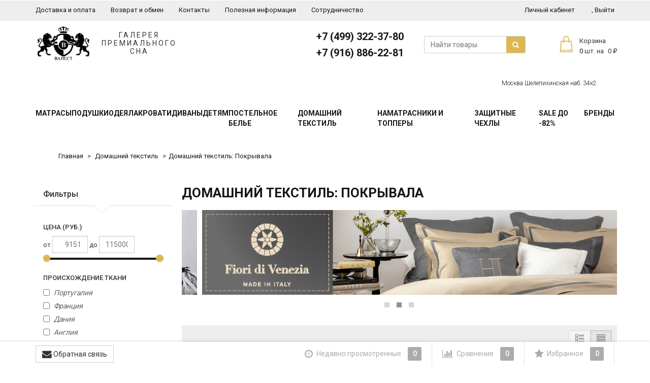

--- FILE ---
content_type: text/html; charset=utf-8
request_url: https://allo-matras.ru/category/tekstil/pokryvala/
body_size: 32131
content:
<!DOCTYPE html>
<html>
    <head>
                <meta charset="utf-8">
        <meta http-equiv="X-UA-Compatible" content="IE=edge">
        <meta name="viewport" content="width=device-width, initial-scale=1">
        <meta name="yandex-verification" content="43f2e9046884729c" />
        <title>Домашний текстиль Покрывала</title>
        <meta name="Keywords" content="Домашний текстиль Покрывала" />
        <meta name="Description" content="Домашний текстиль Покрывала купить в интернет-магазине Алло Матрас. Звоните!" />
                <link rel="shortcut icon" href="/favicon.ico"/>
                                                <link href='//fonts.googleapis.com/css?family=Roboto:400,300,500,700&amp;subset=latin,cyrillic' rel='stylesheet' type='text/css'>

        <!--uncomment this and comment dsv.min.css-->
        
        <link href="/wa-data/public/site/themes/dsv2/font-awesome.min.css?v2.5.4.153" rel="stylesheet">
        <link href="/wa-data/public/site/themes/dsv2/dsv.min.css?v2.5.4.153" rel="stylesheet">
        
                <link href="/wa-content/font/ruble/arial/fontface.css" rel="stylesheet" type="text/css">
                <link href="https://allo-matras.ru/wa-apps/shop/plugins/brand/css/frontend_nav.css" rel="stylesheet">
<link href="/wa-apps/shop/plugins/listfeatures/css/frontend_features.css?2.5.0" rel="stylesheet">
<link href="/wa-apps/shop/plugins/bestprice/css/frontend.css?v=1.3" rel="stylesheet">
<link href="https://allo-matras.ru/wa-apps/shop/plugins/brand/css/grouped_brands.css" rel="stylesheet">
 
        <script type="text/javascript" src="/wa-content/js/jquery/jquery-1.11.1.min.js" ></script>
        
        



<link rel="stylesheet" href="https://cdnjs.cloudflare.com/ajax/libs/OwlCarousel2/2.3.4/assets/owl.carousel.min.css" />
<link rel="stylesheet" href="https://cdnjs.cloudflare.com/ajax/libs/OwlCarousel2/2.3.4/assets/owl.theme.default.css" />
<link rel="stylesheet" href="/wa-data/public/shop/themes/dsv2/dsv.shop.min.css?v2.5.4.153">
<link rel="stylesheet" href="/wa-data/public/shop/themes/dsv2/dsv.shop.css?v2.5.4.153">
<link rel="stylesheet" href="/wa-data/public/shop/themes/dsv2/slider/jquery-ui.min.css?v2.5.4.153">
<style type="text/css" media="print">
@media print { 
a[href]:after{ content:none!important}
.auth,.header,.navbar,.footer,.wrapper-toolbar,.breadcrumb,.options,.qty,.product-links,.add2cart button,.more-images,.tab-dsv .nav-tabs li:not(.active),.sidebar,.hook-cart,.corner,.related,.product-share{ display:none}
#back-top{ visibility:hidden;opacity:0}
}
</style>

<style type="text/css">
ul.product-items li .h5{ height: 56px}</style>
<!-- plugin hook: 'frontend_head' -->


    <link href="/wa-data/public/shop/plugins/clicklite/css/clicklite.css?v1.3.4-8692653437" rel="stylesheet" />
    <script src="/wa-data/public/shop/plugins/clicklite/js/clicklite.js?v1.3.4-8692653437"></script>
	<link href="/wa-apps/shop/plugins/pricereq/css/pricereq.frontend.css?11.6.0.1130" rel="stylesheet">

		<script type="text/javascript" src="/wa-apps/shop/plugins/pricereq/js/jquery.maskedinput.min.js"></script>
	
	<script src="/wa-apps/shop/plugins/pricereq/js/pricereq.frontend.js?11.6.0.1130" type="text/javascript"></script>

	<script type="text/javascript">
		(function ($) {
			var localeSettings = {};
				localeSettings.text_close = 'Закрыть';
				localeSettings.error_sendmail = 'Произошла ошибка при отправке сообщения';
				localeSettings.error_name_phone = 'Заполните «Телефон» или «Email»';

		    pricereqFrontend.initModule("/pricereq/", {"update_time":"1497799189","status":"on","pricereq_request_limit":"30","show_done":"off","comment_status":"on","email_of_sender":"info@allo-matras.ru","email_of_recipient":"info@allo-matras.ru","id_in_html":".price-req-button","phone_masked_input":"+7 (999) 999-99-99","text_header_title":"\u0417\u0430\u043f\u0440\u043e\u0441 \u0446\u0435\u043d\u044b","text_name_placeholder":"\u0412\u0430\u0448\u0435 \u0418\u043c\u044f","text_phone_placeholder":"\u0412\u0430\u0448 \u0422\u0435\u043b\u0435\u0444\u043e\u043d","text_email_placeholder":"\u0412\u0430\u0448 Email","text_comment_placeholder":"\u0412\u0430\u0448 \u043a\u043e\u043c\u043c\u0435\u043d\u0442\u0430\u0440\u0438\u0439","text_submit_button":"\u041e\u0442\u043f\u0440\u0430\u0432\u0438\u0442\u044c","style_form_width":"400","style_form_height":"440","style_form_background":"ffffff","style_header_background":"21a6de","style_header_text_color":"ffffff","style_submit_width":"300","style_submit_height":"34","style_submit_background":"21a6de","style_submit_text_color":"ffffff","style_close_ok_background":"4d9b58","style_close_error_background":"de4d2c","text_thanks_message":"\u0421\u043f\u0430\u0441\u0438\u0431\u043e,","text_more_thanks_message":"\u0432\u0430\u0448\u0435 \u0441\u043e\u043e\u0431\u0449\u0435\u043d\u0438\u0435 \u043e\u0442\u043f\u0440\u0430\u0432\u043b\u0435\u043d\u043e!","style_thanks_text_color":"717171","privacy_status":"off","privacy_text":"\u041d\u0430\u0436\u0438\u043c\u0430\u044f \u043d\u0430 \u043a\u043d\u043e\u043f\u043a\u0443 \u00ab\u041e\u0442\u043f\u0440\u0430\u0432\u0438\u0442\u044c\u00bb, \u044f \u0434\u0430\u044e","privacy_link_text":"\u0441\u043e\u0433\u043b\u0430\u0441\u0438\u0435 \u043d\u0430 \u043e\u0431\u0440\u0430\u0431\u043e\u0442\u043a\u0443 \u043f\u0435\u0440\u0441\u043e\u043d\u0430\u043b\u044c\u043d\u044b\u0445 \u0434\u0430\u043d\u043d\u044b\u0445","privacy_link_url":"\/site\/privacy-policy\/","privacy_checkbox_status":"on","privacy_checkbox_checked":"checked"}, localeSettings);
		})(jQuery);
	</script>
		
<style>.smartsku_plugin-product ul.skus li {margin: 0;} .smartsku_plugin-product .smartsku-feature-value {margin-top:1em;padding-left:5px;} .smartsku_plugin-product .inline-select a.smartsku_plugin-feature-grey{color: #ccc !important; border-color: #efefef !important;} .smartsku_plugin-product .inline-select:not(.color) a.smartsku_plugin-feature-grey {background-color: #efefef !important;} .smartsku_plugin-product .inline-select a.smartsku_plugin-feature-grey:hover{color:#ccc !important;} .smartsku_plugin-product .inline-select a.smartsku_plugin-feature-grey:visited{color:#ccc !important;} .smartsku_plugin-product .inline-select.color a.smartsku_plugin-feature-grey{border-color: #ccc !important;opacity: 0.6;} .smartsku_plugin-product option.smartsku_plugin-feature-grey{color: #888 !important; border-color: #e8e8e8 !important; background-color: #e8e8e8;} .smartsku_plugin-product .inline-select a.smartsku_plugin-feature-hide {display: none !important;} .smartsku_plugin-product option.smartsku_plugin-feature-hide {display: none !important;} .smartsku_plugin-product .smartsku_plugin-feature-hide {display: none !important;}  .smartsku_plugin-product .skus .smartsku_plugin-feature-grey { color: #d4d3d3 !important; text-decoration: line-through;} .smartsku_plugin-product .skus .smartsku_plugin-feature-grey .price, .smartsku_plugin-product .skus .smartsku_plugin-feature-grey span.price {font-weight: bold; color: #ccc !important; font-size: 100%;} </style><link href="/wa-apps/shop/plugins/smartsku/css/smartskuDefaultFrontend.css" rel="stylesheet" type="text/css"><script type="text/javascript">var shop_smartsku_wa_url = "/";</script><script type="text/javascript" src="/wa-apps/shop/plugins/smartsku/js/smartskuPluginProduct.min.js"></script><script type="text/javascript" src="/wa-data/public/shop/themes/dsv2/plugin.smartsku.js"></script><link href="/wa-data/public/shop/themes/dsv2/plugin.smartsku.css" type="text/css" rel="stylesheet"><style>.sf-label-disabled {color: #aaa!important;}</style><script type="text/javascript" src="/wa-apps/shop/plugins/smartfilters/js/theme.filters.min.js?v1.1.0"></script><style>
	.filter-link:link,
	.filter-link:visited,
	.filter-link:hover,
	.filter-link:active,

	.seofilter-link:link,
	.seofilter-link:visited,
	.seofilter-link:hover,
	.seofilter-link:active{
		color: inherit !important;
		font: inherit !important;
		text-decoration: inherit !important;
		cursor: inherit !important;
		border-bottom: inherit !important;
	}
</style>
<script defer src="/wa-apps/shop/plugins/seofilter/assets/frontend.js?v=2.46.0"></script>

<script>
	(function () {
		var onReady = function (callback) {
			if (document.readyState!='loading') {
				callback();
			}
			else if (document.addEventListener) {
				document.addEventListener('DOMContentLoaded', callback);
			}
			else {
				document.attachEvent('onreadystatechange', function () {
					if (document.readyState=='complete') {
						callback();
					}
				});
			}
		};

		window.seofilter_init_data = {
			category_url: "\/category\/tekstil\/pokryvala\/",
			filter_url: "",
			current_filter_params: [],
			keep_page_number_param: false,
			block_empty_feature_values: true,

			price_min: 9151,
			price_max: 115000,

			excluded_get_params: [],

			yandex_counter_code: "43963519",

			feature_value_ids: false,
			stop_propagation_in_frontend_script: true
		};

		onReady(function() {
			window.seofilterInit($, window.seofilter_init_data);
		});
	})();
</script>

        <link href="/wa-data/public/site/themes/dsv2/dsv.user.css?ver=14.12.19" rel="stylesheet">

                                <link href="/wa-data/public/site/themes/dsv2/sidebar.css?v2.5.4.153" rel="stylesheet">
        
                <script src="/wa-data/public/site/themes/dsv2/jquery-migrate-1.2.1.min.js"></script>
        <style type="text/css">
body.boxed-layout {
                                            background-position: top;
    }

    .navbar-pages { background-color:#eeeeee }
    .navbar-pages .navbar-nav>li>a,
    .navbar-pages .navbar-nav>li>a:hover { color:#161616 !important }
</style>
<script type="text/javascript" src="/wa-content/js/jquery-plugins/jquery.cookie.js"></script>
<script>
$.dsv = {
shop_url:"/",
default_img_url:"/wa-data/public/site/themes/dsv2/img/dummy96.png",
currency:{"code":"RUB","sign":"\u0440\u0443\u0431.","iso4217":"643","sign_html":"<span class=\"ruble\">\u20bd<\/span>","title":"\u0420\u043e\u0441\u0441\u0438\u0439\u0441\u043a\u0438\u0439 \u0440\u0443\u0431\u043b\u044c","name":[["rouble","roubles"],"rub.","r."],"frac_name":[["kopeck","kopecks"],"kop.","k."],"precision":2,"sign_position":1,"sign_delim":" ","decimal_point":",","frac_digits":2,"thousands_sep":" "},
}
</script>        <meta property="og:type" content="article">
<meta property="og:url" content="https://allo-matras.ru/category/tekstil/pokryvala/">
<meta property="og:title" content="Домашний текстиль Покрывала">
<meta property="og:description" content="Домашний текстиль Покрывала купить в интернет-магазине Алло Матрас. Звоните!">
<link rel="icon" href="/favicon.ico?v=1605036903" type="image/x-icon" /><link rel="apple-touch-icon" href="/apple-touch-icon.png?v=1605036903" /><meta name="yandex-verification" content="afc4477c68ede3b7" />
<meta name="yandex-verification" content="b1a86c534433a8e2" />
<meta name="facebook-domain-verification" content="cc031zwojdpjhzd960lnrdkoih1gtf" />
<meta name="google-site-verification" content="WIYhbJmHXdCXnTm5OWmSufsF6yV90nvopNAHtVBc5_Q" />

<!-- Yandex.Metrika counter -->
<script type="text/javascript">
    (function(m,e,t,r,i,k,a){
        m[i]=m[i]||function(){(m[i].a=m[i].a||[]).push(arguments)};
        m[i].l=1*new Date();
        for (var j = 0; j < document.scripts.length; j++) {if (document.scripts[j].src === r) { return; }}
        k=e.createElement(t),a=e.getElementsByTagName(t)[0],k.async=1,k.src=r,a.parentNode.insertBefore(k,a)
    })(window, document,'script','https://mc.yandex.ru/metrika/tag.js?id=43963519', 'ym');

    ym(43963519, 'init', {ssr:true, webvisor:true, clickmap:true, ecommerce:"dataLayer", accurateTrackBounce:true, trackLinks:true});
</script>
<noscript><div><img src="https://mc.yandex.ru/watch/43963519" style="position:absolute; left:-9999px;" alt="" /></div></noscript>
<!-- /Yandex.Metrika counter -->

<!-- Global site tag (gtag.js) - Google Analytics -->
<script async src="https://www.googletagmanager.com/gtag/js?id=UA-213432736-1"></script>
<script>
  window.dataLayer = window.dataLayer || [];
  function gtag(){dataLayer.push(arguments);}
  gtag('js', new Date());

  gtag('config', 'UA-213432736-1');
</script>
<meta name="google-site-verification" content="pbO9GQtdDgiDOK9uHjHcHqooZ-tM9_gMeYsQgX-DrDY" />
<meta name="wa-expert-hash" content="0eec7ad9bde32b47101813913a655b1a0607105" />



                                                        <style type="text/css">
		/* theme color 1 */
.custom .theme-color,
.custom .theme-color-wh,
.custom .navbar-categories .navbar-nav>.active>a,
.custom .navbar-categories .navbar-nav>.active>a:hover,
.custom .navbar-categories .navbar-nav>.active>a:focus,
.custom .navbar-categories .navbar-nav .selected>a,
.custom .navbar-categories .navbar-nav .selected>a:hover,
.custom .navbar-categories .navbar-nav .selected>a:focus,
.custom #cart.highlight>a .fa,
.custom .wa-horizontal .wa-form .wa-submit a { color: #161616 }
/* theme color 2 */
.custom .theme-color:hover,
.custom .theme-color-hover:hover,
.custom .footer ul li a:hover,
.custom .usermenu > li > a:hover,
.custom div.dropdown-menu ul li a:hover,
.custom .breadcrumb a:hover,
.custom .user-toolbar ul>li:hover>a .fa { color: #dcb853 }
.custom .navbar-categories .navbar-nav>li>a:hover,
.custom .navbar-categories .navbar-nav>li>a:focus { color: #dcb853 }
/* theme background-color 1 */
.custom .theme-background,
.custom .theme-background-wh,
.custom .theme-background-hover:hover,
.custom #cart.highlight .count,
.custom .btn-dsv,
.custom .wa-form .wa-submit input,
.custom .btn-blue,
.custom .table-dsv.table-hover>tbody>tr:hover>td,
.custom .table-dsv.table-hover>tbody>tr:hover>th,
.custom .table-dsv.table-hover>tbody>tr:hover>td a,
.custom .tab-dsv .nav-tabs > li > a:hover,
.custom .tab-dsv .nav-tabs > .active > a, 
.custom .tab-dsv .nav-tabs > .active > a:hover, 
.custom .tab-dsv .nav-tabs > .active > a:focus,
.custom .hub-tabs.nav-tabs > li > a:hover,
.custom .hub-tabs.nav-tabs > .active > a, 
.custom .hub-tabs.nav-tabs > .active > a:hover, 
.custom .hub-tabs.nav-tabs > .active > a:focus { background-color: #161616 }
/* theme background-color 2 */
.custom .theme-background:hover,
.custom .user-toolbar ul>li:hover .count,
.custom .btn-blue:hover,
.custom .btn-dsv:hover { background-color: #dcb853 !important }

/* theme border-color 1 */
.custom .theme-border-color,
.custom .navbar-pages .navbar-nav>.active,
.custom .search.active_search input,
.custom .search.active_search button,
.custom .theme-border-color-hover:hover,
.custom .modal-content,
.custom .tab-dsv .nav-tabs,
.custom blockquote:hover,
.header .dropdown-menu,
.sidebar-nav .dropdown-menu { border-color: #161616 !important }
/* theme box-shadow color 1 */
.custom .theme-shadow-color:hover { 
  -moz-box-shadow: 0 1px 5px #161616;
  -ms-box-shadow: 0 1px 5px #161616;
  -webkit-box-shadow: 0 0px 5px #161616;
  box-shadow: 0px 0px 5px #161616;
}
.custom .tt-input:focus,
.custom .wa-captcha-input:focus,
.custom .wa-form .wa-value input[type="text"]:focus,
.custom .wa-form .wa-value input[type="email"]:focus,
.custom .wa-form .wa-value input[type="password"]:focus,
.custom .form-control:focus,
.custom textarea:focus,
.custom .search.active_search {
  border-color: #161616 !important
  -moz-box-shadow: 0 1px 5px #161616;
  -ms-box-shadow: 0 1px 5px #161616;
  -webkit-box-shadow: 0 0px 5px #161616;
  box-shadow: 0px 0px 5px #161616;
}
.lightblue .tt-input:focus,
.lightblue .wa-captcha-input:focus,
.lightblue .wa-form .wa-value input[type="text"]:focus,
.lightblue .wa-form .wa-value input[type="email"]:focus,
.lightblue .wa-form .wa-value input[type="password"]:focus,
.lightblue .form-control:focus,
.lightblue textarea:focus,
.lightblue .search.active_search {
  border-color: #03a9f4 !important;
  -webkit-box-shadow: inset 0 1px 1px rgba(0,0,0,.075),0 0 8px rgba(3,169,244,.6) !important;
  box-shadow: inset 0 1px 1px rgba(0,0,0,.075),0 0 8px rgba(3,169,244,.6) !important;
}
.blue .tt-input:focus,
.blue .wa-captcha-input:focus,
.blue .wa-form .wa-value input[type="text"]:focus,
.blue .wa-form .wa-value input[type="email"]:focus,
.blue .wa-form .wa-value input[type="password"]:focus,
.blue .form-control:focus,
.blue textarea:focus,
.blue .search.active_search {
  border-color: #5677fc !important;
  -webkit-box-shadow: inset 0 1px 1px rgba(0,0,0,.075),0 0 8px rgba(86,119,252,.6) !important;
  box-shadow: inset 0 1px 1px rgba(0,0,0,.075),0 0 8px rgba(86,119,252,.6) !important;
}
.indigo .tt-input:focus,
.indigo .wa-captcha-input:focus,
.indigo .wa-form .wa-value input[type="text"]:focus,
.indigo .wa-form .wa-value input[type="email"]:focus,
.indigo .wa-form .wa-value input[type="password"]:focus,
.indigo .form-control:focus,
.indigo textarea:focus,
.indigo .search.active_search {
border-color: #3f51b5 !important;
-webkit-box-shadow: inset 0 1px 1px rgba(0,0,0,.075),0 0 8px rgba(63,81,181,.6) !important;
box-shadow: inset 0 1px 1px rgba(0,0,0,.075),0 0 8px rgba(63,81,181,.6) !important;
}
.deeppurple .tt-input:focus,
.deeppurple .wa-captcha-input:focus,
.deeppurple .wa-form .wa-value input[type="text"]:focus,
.deeppurple .wa-form .wa-value input[type="email"]:focus,
.deeppurple .wa-form .wa-value input[type="password"]:focus,
.deeppurple .form-control:focus,
.deeppurple textarea:focus,
.deeppurple .search.active_search {
border-color: #673ab7 !important;
-webkit-box-shadow: inset 0 1px 1px rgba(0,0,0,.075),0 0 8px rgba(103,58,183,.6) !important;
box-shadow: inset 0 1px 1px rgba(0,0,0,.075),0 0 8px rgba(103,58,183,.6) !important;
}
.purple .tt-input:focus,
.purple .wa-captcha-input:focus,
.purple .wa-form .wa-value input[type="text"]:focus,
.purple .wa-form .wa-value input[type="email"]:focus,
.purple .wa-form .wa-value input[type="password"]:focus,
.purple .form-control:focus,
.purple textarea:focus,
.purple .search.active_search {
border-color: #9c27b0 !important;
-webkit-box-shadow: inset 0 1px 1px rgba(0,0,0,.075),0 0 8px rgba(156,39,176,.6) !important;
box-shadow: inset 0 1px 1px rgba(0,0,0,.075),0 0 8px rgba(156,39,176,.6) !important;
}
.pink .tt-input:focus,
.pink .wa-captcha-input:focus,
.pink .wa-form .wa-value input[type="text"]:focus,
.pink .wa-form .wa-value input[type="email"]:focus,
.pink .wa-form .wa-value input[type="password"]:focus,
.pink .form-control:focus,
.pink textarea:focus,
.pink .search.active_search  {
border-color: #e91e63 !important;
-webkit-box-shadow: inset 0 1px 1px rgba(0,0,0,.075),0 0 8px rgba(233,30,99,.6) !important;
box-shadow: inset 0 1px 1px rgba(0,0,0,.075),0 0 8px rgba(233,30,99,.6) !important;
}
.red .tt-input:focus,
.red .wa-captcha-input:focus,
.red .wa-form .wa-value input[type="text"]:focus,
.red .wa-form .wa-value input[type="email"]:focus,
.red .wa-form .wa-value input[type="password"]:focus,
.red .form-control:focus,
.red textarea:focus,
.red .search.active_search  {
border-color: #e51c23 !important;
-webkit-box-shadow: inset 0 1px 1px rgba(0,0,0,.075),0 0 8px rgba(229,28,35,.6) !important;
box-shadow: inset 0 1px 1px rgba(0,0,0,.075),0 0 8px rgba(229,28,35,.6) !important;
}
.cyan .tt-input:focus,
.cyan .wa-captcha-input:focus,
.cyan .wa-form .wa-value input[type="text"]:focus,
.cyan .wa-form .wa-value input[type="email"]:focus,
.cyan .wa-form .wa-value input[type="password"]:focus,
.cyan .form-control:focus,
.cyan textarea:focus,
.cyan .search.active_search {
border-color: #00bcd4 !important;
-webkit-box-shadow: inset 0 1px 1px rgba(0,0,0,.075),0 0 8px rgba(0,188,212,.6) !important;
box-shadow: inset 0 1px 1px rgba(0,0,0,.075),0 0 8px rgba(0,188,212,.6) !important;
}
.teal .tt-input:focus,
.teal .wa-captcha-input:focus,
.teal .wa-form .wa-value input[type="text"]:focus,
.teal .wa-form .wa-value input[type="email"]:focus,
.teal .wa-form .wa-value input[type="password"]:focus,
.teal .form-control:focus,
.teal textarea:focus,
.teal .search.active_search {
border-color: #009688 !important;
-webkit-box-shadow: inset 0 1px 1px rgba(0,0,0,.075),0 0 8px rgba(0,150,136,.6) !important;
box-shadow: inset 0 1px 1px rgba(0,0,0,.075),0 0 8px rgba(0,150,136,.6) !important;
}
.green .tt-input:focus,
.green .wa-captcha-input:focus,
.green .wa-form .wa-value input[type="text"]:focus,
.green .wa-form .wa-value input[type="email"]:focus,
.green .wa-form .wa-value input[type="password"]:focus,
.green .form-control:focus,
.green textarea:focus,
.green .search.active_search {
border-color: #259b24 !important;
-webkit-box-shadow: inset 0 1px 1px rgba(0,0,0,.075),0 0 8px rgba(37,155,36,.6) !important;
box-shadow: inset 0 1px 1px rgba(0,0,0,.075),0 0 8px rgba(37,155,36,.6) !important;
}
.lightgreen .tt-input:focus,
.lightgreen .wa-captcha-input:focus,
.lightgreen .wa-form .wa-value input[type="text"]:focus,
.lightgreen .wa-form .wa-value input[type="email"]:focus,
.lightgreen .wa-form .wa-value input[type="password"]:focus,
.lightgreen .form-control:focus,
.lightgreen textarea:focus,
.lightgreen .search.active_search  {
border-color: #8bc34a !important;
-webkit-box-shadow: inset 0 1px 1px rgba(0,0,0,.075),0 0 8px rgba(139,195,74,.6) !important;
box-shadow: inset 0 1px 1px rgba(0,0,0,.075),0 0 8px rgba(139,195,74,.6) !important;
}
.lime .tt-input:focus,
.lime .wa-captcha-input:focus,
.lime .wa-form .wa-value input[type="text"]:focus,
.lime .wa-form .wa-value input[type="email"]:focus,
.lime .wa-form .wa-value input[type="password"]:focus,
.lime .form-control:focus,
.lime textarea:focus,
.lime .search.active_search  {
border-color: #cddc39 !important;
-webkit-box-shadow: inset 0 1px 1px rgba(0,0,0,.075),0 0 8px rgba(205,220,57,.6) !important;
box-shadow: inset 0 1px 1px rgba(0,0,0,.075),0 0 8px rgba(205,220,57,.6) !important;
}
.yellow .tt-input:focus,
.yellow .wa-captcha-input:focus,
.yellow .wa-form .wa-value input[type="text"]:focus,
.yellow .wa-form .wa-value input[type="email"]:focus,
.yellow .wa-form .wa-value input[type="password"]:focus,
.yellow .form-control:focus,
.yellow textarea:focus,
.yellow .search.active_search   {
border-color: #fdd835 !important;
-webkit-box-shadow: inset 0 1px 1px rgba(0,0,0,.075),0 0 8px rgba(253,216,53,.6) !important;
box-shadow: inset 0 1px 1px rgba(0,0,0,.075),0 0 8px rgba(253,216,53,.6) !important;
}
.amber .tt-input:focus,
.amber .wa-captcha-input:focus,
.amber .wa-form .wa-value input[type="text"]:focus,
.amber .wa-form .wa-value input[type="email"]:focus,
.amber .wa-form .wa-value input[type="password"]:focus,
.amber .form-control:focus,
.amber textarea:focus,
.amber .search.active_search {
border-color: #ffc107 !important;
-webkit-box-shadow: inset 0 1px 1px rgba(0,0,0,.075),0 0 8px rgba(255,193,7,.6) !important;
box-shadow: inset 0 1px 1px rgba(0,0,0,.075),0 0 8px rgba(255,193,7,.6) !important;
}
.orange .tt-input:focus,
.orange .wa-captcha-input:focus,
.orange .wa-form .wa-value input[type="text"]:focus,
.orange .wa-form .wa-value input[type="email"]:focus,
.orange .wa-form .wa-value input[type="password"]:focus,
.orange .form-control:focus,
.orange textarea:focus,
.orange .search.active_search {
border-color: #ff9800 !important;
-webkit-box-shadow: inset 0 1px 1px rgba(0,0,0,.075),0 0 8px rgba(255,152,0,.6) !important;
box-shadow: inset 0 1px 1px rgba(0,0,0,.075),0 0 8px rgba(255,152,0,.6) !important;
}
.deeporange .tt-input:focus,
.deeporange .wa-captcha-input:focus,
.deeporange .wa-form .wa-value input[type="text"]:focus,
.deeporange .wa-form .wa-value input[type="email"]:focus,
.deeporange .wa-form .wa-value input[type="password"]:focus,
.deeporange .form-control:focus,
.deeporange textarea:focus,
.deeporange .search.active_search {
border-color: #ff5722 !important;
-webkit-box-shadow: inset 0 1px 1px rgba(0,0,0,.075),0 0 8px rgba(255,87,34,.6) !important;
box-shadow: inset 0 1px 1px rgba(0,0,0,.075),0 0 8px rgba(255,87,34,.6) !important;
}
.brown .tt-input:focus,
.brown .wa-captcha-input:focus,
.brown .wa-form .wa-value input[type="text"]:focus,
.brown .wa-form .wa-value input[type="email"]:focus,
.brown .wa-form .wa-value input[type="password"]:focus,
.brown .form-control:focus,
.brown textarea:focus,
.brown .search.active_search {
border-color: #795548 !important;
-webkit-box-shadow: inset 0 1px 1px rgba(0,0,0,.075),0 0 8px rgba(121,85,72,.6) !important;
box-shadow: inset 0 1px 1px rgba(0,0,0,.075),0 0 8px rgba(121,85,72,.6) !important;
}
.opal .tt-input:focus,
.opal .wa-captcha-input:focus,
.opal .wa-form .wa-value input[type="text"]:focus,
.opal .wa-form .wa-value input[type="email"]:focus,
.opal .wa-form .wa-value input[type="password"]:focus,
.opal .form-control:focus,
.opal textarea:focus,
.opal .search.active_search {
border-color: #007a87 !important;
-webkit-box-shadow: inset 0 1px 1px rgba(0,0,0,.075),0 0 8px rgba(0,122,135,.6) !important;
box-shadow: inset 0 1px 1px rgba(0,0,0,.075),0 0 8px rgba(0,122,135,.6) !important;
}
.deepblue .tt-input:focus,
.deepblue .wa-captcha-input:focus,
.deepblue .wa-form .wa-value input[type="text"]:focus,
.deepblue .wa-form .wa-value input[type="email"]:focus,
.deepblue .wa-form .wa-value input[type="password"]:focus,
.deepblue .form-control:focus,
.deepblue textarea:focus,
.deepblue .search.active_search {
border-color: #003580 !important;
-webkit-box-shadow: inset 0 1px 1px rgba(0,0,0,.075),0 0 8px rgba(0,53,128,.6) !important;
box-shadow: inset 0 1px 1px rgba(0,0,0,.075),0 0 8px rgba(0,53,128,.6) !important;
}
	/* shop */
	.custom .slider .bx-wrapper .bx-pager.bx-default-pager a:hover,
	.custom .product-slider-arrows a:hover,
	.custom ul.product-items li .addtouserbar span.active,
	.custom .filters .ui-slider-horizontal .ui-widget-header,
	.custom .bonus,
	.custom .pagination li.selected a,
	.custom .storequickorder-button,
	.custom .submit-button,
	.custom .quickorder-button,
	.custom .checkout .checkout-step h2.active,
	.custom .quantity.dialog_link { background-color: #161616 }

	.custom ul.product-items li .addtouserbar span:hover,
	.custom .pagination li a:hover,
	.custom .storequickorder-button:hover,
	.custom .submit-button:hover,
	.custom .quickorder-button:hover,
	.custom .quantity.dialog_link:hover { background-color: #dcb853 }

	.custom ul.product-items li .userbar-list a.active,
	.custom .maintext ul li i.fa,
	.custom .carousel-arrow a.carousel-control:hover,
	.custom .thumbnail h3 a:hover,
	.custom .thumbnail-style h3 a:hover,
	.custom .product-page .product-links a.active,
	.custom .checkout .checkout-step h2.active:after,
	.custom .product-page #product-categories a:hover,
	.custom .product-page #product-tags a:hover { color: #161616 }

	.custom ul.product-items li .userbar-list a:hover,
	.custom .product-page .product-links a:hover { color: #dcb853 }
	.custom .subcategories a.subcat,
	.custom .ui-dialog .ui-dialog-title,
	.custom .quickorder-header { border-bottom-color:#161616 }
	.custom .da-slide .da-link:hover { border-color: #161616; background: #161616 }
	.custom .sidebar-news .sidebar-post:hover:after { border-top-color: #161616 }
	.custom .sidebar-plugin ul li a:hover,
	.custom .sidebar-info li a:hover { color: #161616 }
	.custom ul.blog-tags a:hover { background-color: #161616 }
	.custom .sidebar-photos li img:hover { box-shadow: 0 0 0 2px #161616 }
</style>
                
        <script src="/wa-apps/shop/plugins/listfeatures/js/frontend_features.js?2.5.0"></script>
<script src="/wa-apps/shop/plugins/bestprice/js/jquery.inputmask.bundle.min.js?v=1.3"></script>
<script src="/wa-apps/shop/plugins/bestprice/js/phone.min.js?v=1.3"></script>
<script src="/wa-apps/shop/plugins/bestprice/js/frontend.js?v=1.3"></script>

        <!--[if lt IE 9]>
        <script src="https://oss.maxcdn.com/html5shiv/3.7.2/html5shiv.min.js"></script>
        <script src="https://oss.maxcdn.com/respond/1.4.2/respond.min.js"></script>
        <![endif]-->
        

        
        <link href="/wa-data/public/site/themes/dsv2/mystyles.css?ver=31.14.20" rel="stylesheet">
        <script async src="//code.jivosite.com/widget/mT4zIgZWKv"></script>
    </head>
    <body class="custom  dark">
        
        <div class="wrapper">
            
                                                                                                                                    
                                                                                
            

            
            <div class="header">
    <div class="auth">
        <div class="container">
            <div class="row">
                <ul class="applist list-unstyled pull-left hidden-xs">
                                        <!--<li><img src="/wa-data/public/site/aktsii-anchor.webp" style="width:58px;"></li>-->
                                            <li class="" style="display:none;">
                            <a href="/aktsii/">Акции</a>
                        </li>
                                            <li class="" >
                            <a href="/dostavka-i-oplata/">Доставка и оплата</a>
                        </li>
                                            <li class="" >
                            <a href="/vozvrat-i-obmen/">Возврат и обмен</a>
                        </li>
                                            <li class="" >
                            <a href="/kontakty/">Контакты</a>
                        </li>
                                            <li class="" >
                            <a href="/poleznaya-informatsiya/">Полезная информация</a>
                        </li>
                                            <li class="" >
                            <a href="/sotrudnichestvo/">Сотрудничество</a>
                        </li>
                     
                </ul>
                <ul class="usermenu pull-right">
                                                                                                        <li><a href="/my/" style="border-left: 1px solid #ececec;">Личный кабинет</a></li>
                                                        <li><a href="?logout"><span class="hidden-sm hidden-xs">,</span> Выйти</a></li>
                                                            </ul>
            </div>
        </div>
    </div>

    <div class="header-content">
        <div class="container">
            <div class="row">
                
                <div class="col-md-4 col-net-4 col-tab-12 col-mp-12">
                    <div class="logo">
                        <div class="logo-box">
    <a href="/">
                <img src="/wa-data/public/site/themes/dsv2/img/mylogo.png?v1763371227?v2.5.4.153" alt="Allo-Matras" class="img-responsive" width="120px" />
            </a>
    <span class="logo-cap"></span>
</div>                                                                                        <span class="slogan" style="text-align: center;"><span style="line-height: 16px;font-size: 14px;letter-spacing:3px;">ГАЛЕРЕЯ<br>ПРЕМИАЛЬНОГО<br>СНА</span></span>
			                                                            </div>
                </div>
                
                <div class="col-md-8 col-net-8 col-tab-12 col-mp-12">
                    
                                        <div class="cart_inline_block">
                                                                        <div id="cart" class="cart_block pull-right cart cart-top" data-placement="bottom">
                            <a href="/cart/" class="cart_btn" rel="nofollow">
                                <div class="icons_box">
                                    <img src="[data-uri]" />
                                </div>
                                <div class="total_box">
                                    <div class="heads">    
                                        <span class="toolbar-title hidden-xs">Корзина</span>
                                    </div>
                                    <div class="itog">    
                                        <span class="cart-count count">0</span>
                                        <span>шт. на</span>
                                        <span class="cart-total price hidden-sm hidden-xs">0 <span class="ruble">₽</span></span>
                                    </div>   
                                </div>     
                            </a>
                                                        <div class="flying-cart hidden-xs hidden-sm">
    <div class="fcart-header">
        Ваша корзина
    </div>
    <div style="max-height: 200px; overflow-y: auto; position: relative">
        <div id="cart-content">
            </div>
    </div>
    <div class="fcart-footer">
        <p class="align-center"><strong>Общая сумма: <span class="fcart-total">0 <span class="ruble">₽</span></span></strong></p>
        <a href="/cart/" class="btn-blue">Перейти в корзину <i class="fa fa-angle-right fa-lg"></i></a>
    </div>
</div>
                                                    </div>
                    </div>
                    
                    
                    <div class="search_inline_block">
                                                    <form method="get" action="/search/">
    <div class="search input-group">
        <input type="search" name="query" class="form-control" placeholder="Найти товары" id="search">
        <span class="input-group-btn">
            <button class="btn btn-default" type="submit"><i class="fa fa-search"></i></button>
        </span>
    </div>
</form>
                                            </div>
                    
                    
                    <div class="phones_inline_block">
                        <ul class="phones list-unstyled pull-right">
                            <li><a href="tel:+74993223780">+7 (499) 322-37-80</a></li>
                            <li><a href="https://wa.me/79168862281">+7 (916) 886-22-81</a></li>
                        </ul>
                    </div>
                    <div class="phones_inline_block">
                        <ul class="phones list-unstyled pull-right">
                            <li><a href="" style="font-size: 12px; font-weight: 200;">Москва Шелепихинская наб. 34к2</a></li>
                            <!--<li><a href="" style="font-size: 10px; font-weight: 200;">Построить маршрут</a></li>-->
                        </ul>
                    </div>
                </div>    
            </div>
        </div>
    </div>

    
    
    
                        



<nav class="navbar navbar-default navbar-categories">
    <div class="container">
        <ul class="nav navbar-nav">
                                                                    <li class="dropdown">
                            <a href="/category/matrasy/" data-icon-id="141">                                
                    Матрасы
                </a>
                                        <ul class="dropdown-menu">
                                                        <li>
                            <a href="/category/matrasy/matrasy-premium-klassa/" data-icon-id="239">                                
                    Матрасы премиум класса
                </a>
                    </li>
    
                                                        <li>
                            <a href="/category/matrasy/matrasy-bolshikh-razmerov/" data-icon-id="376">                                
                    Матрасы больших размеров
                </a>
                    </li>
    
                                                        <li>
                            <a href="/category/matrasy/matrasy-rossiya/" data-icon-id="260">                                
                    Недорогие матрасы - Россия
                </a>
                    </li>
    
                                                        <li>
                            <a href="/category/matrasy/matrasy-so-skidkami/" data-icon-id="245">                                
                    МАТРАСЫ СО СКИДКАМИ
                </a>
                    </li>
    
                                    </ul>
                    </li>
    
                                                                    <li class="dropdown">
                            <a href="/category/podushki/" data-icon-id="194">                                
                    Подушки
                </a>
                                        <ul class="dropdown-menu">
                                                        <li>
                            <a href="/category/podushki/podushki-po-brendam/" data-icon-id="327">                                
                    Подушки по брендам
                </a>
                    </li>
    
                                                        <li>
                            <a href="/category/podushki/pukhovye-podushki/" data-icon-id="246">                                
                    Пуховые и перьевые
                </a>
                    </li>
    
                                                        <li>
                            <a href="/category/podushki/ortopedicheskie-i-anatomicheskie/" data-icon-id="247">                                
                    Ортопедические подушки
                </a>
                    </li>
    
                                                        <li>
                            <a href="/category/podushki/naturalnye/" data-icon-id="251">                                
                    Натуральные подушки
                </a>
                    </li>
    
                                                        <li>
                            <a href="/category/podushki/gipoallergennye-podushki/" data-icon-id="254">                                
                    Гипоаллергенные подушки
                </a>
                    </li>
    
                                                        <li>
                            <a href="/category/podushki/podushki-iz-shersti/" data-icon-id="255">                                
                    Подушки из шерсти
                </a>
                    </li>
    
                                                        <li>
                            <a href="/category/podushki/podushki-v-dorogu/" data-icon-id="249">                                
                    Подушки в дорогу
                </a>
                    </li>
    
                                                        <li>
                            <a href="/category/podushki/podushki-dlya-beremennykh/" data-icon-id="248">                                
                    Подушки для беременных
                </a>
                    </li>
    
                                                        <li>
                            <a href="/category/podushki/dorogie-podushki/" data-icon-id="253">                                
                    Дорогие подушки
                </a>
                    </li>
    
                                                        <li>
                            <a href="/category/podushki/podushki-iz-yevropy/" data-icon-id="294">                                
                    Подушки из Европы
                </a>
                    </li>
    
                                    </ul>
                    </li>
    
                                                                    <li class="dropdown">
                            <a href="/category/odeyala/" data-icon-id="195">                                
                    Одеяла
                </a>
                                        <ul class="dropdown-menu">
                                                        <li>
                            <a href="/category/odeyala/odeyala-po-brendam/" data-icon-id="345">                                
                    Одеяла по брендам
                </a>
                    </li>
    
                                                        <li>
                            <a href="/category/odeyala/odeyala-iz-shersti/" data-icon-id="290">                                
                    Одеяла из шерсти
                </a>
                    </li>
    
                                                        <li>
                            <a href="/category/odeyala/nedorogie-odeyala/" data-icon-id="274">                                
                    Недорогие одеяла
                </a>
                    </li>
    
                                                        <li>
                            <a href="/category/odeyala/optimalnaya-tsena-kachestvo/" data-icon-id="289">                                
                    Цена-качество
                </a>
                    </li>
    
                                                        <li>
                            <a href="/category/odeyala/odeyala-iz-yevropy/" data-icon-id="275">                                
                    Из Европы
                </a>
                    </li>
    
                                                        <li>
                            <a href="/category/odeyala/pukhovye-odeyala/" data-icon-id="276">                                
                    Пуховые одеяла
                </a>
                    </li>
    
                                                        <li>
                            <a href="/category/odeyala/naturalnye-odeyala/" data-icon-id="277">                                
                    Натуральные
                </a>
                    </li>
    
                                                        <li>
                            <a href="/category/odeyala/letnie/" data-icon-id="279">                                
                    Летние одеяла
                </a>
                    </li>
    
                                                        <li>
                            <a href="/category/odeyala/demisezonnye/" data-icon-id="280">                                
                    Демисезонные
                </a>
                    </li>
    
                                                        <li>
                            <a href="/category/odeyala/zimnie-odeyala/" data-icon-id="281">                                
                    Зимние одеяла
                </a>
                    </li>
    
                                                        <li>
                            <a href="/category/odeyala/gipoallergennye/" data-icon-id="283">                                
                    Гипоаллергенные
                </a>
                    </li>
    
                                    </ul>
                    </li>
    
                                                                    <li class="dropdown">
                            <a href="/category/krovati/" data-icon-id="210">                                
                    Кровати
                </a>
                                        <ul class="dropdown-menu">
                                                        <li>
                            <a href="/category/krovati/krovati-po-brendam/" data-icon-id="323">                                
                    Кровати по брендам
                </a>
                    </li>
    
                                                        <li>
                            <a href="/category/krovati/krovati-iz-yevopy/" data-icon-id="309">                                
                    Кровати из Европы
                </a>
                    </li>
    
                                                        <li>
                            <a href="/category/krovati/dvuspalnye-krovati/" data-icon-id="223">                                
                    Двуспальные кровати
                </a>
                    </li>
    
                                                        <li>
                            <a href="/category/krovati/odnospalnye-krovati/" data-icon-id="228">                                
                    Односпальные кровати
                </a>
                    </li>
    
                                                        <li>
                            <a href="/category/krovati/krovati-200-na-200/" data-icon-id="231">                                
                    Кровати 200 на 200
                </a>
                    </li>
    
                                                        <li>
                            <a href="/category/krovati/belye-krovati/" data-icon-id="232">                                
                    Белые кровати
                </a>
                    </li>
    
                                                        <li>
                            <a href="/category/krovati/krovati-s-podyomnym-mekhanizmom/" data-icon-id="222">                                
                    Кровати с подъёмным механизмом
                </a>
                    </li>
    
                                                        <li>
                            <a href="/category/krovati/ortopedicheskie-reshetki/" data-icon-id="240">                                
                    Ортопедические решетки
                </a>
                    </li>
    
                                                        <li>
                            <a href="/category/krovati/krovatnye-bazy/" data-icon-id="201">                                
                    Кроватные базы
                </a>
                    </li>
    
                                                        <li>
                            <a href="/category/krovati/mebel/" data-icon-id="378">                                
                    Мебель
                </a>
                    </li>
    
                                                        <li>
                            <a href="/category/krovati/Аксессуары для спальни/" data-icon-id="213">                                
                    Аксессуары для спальни
                </a>
                    </li>
    
                                    </ul>
                    </li>
    
                                                                    <li class="dropdown">
                            <a href="/category/divany/" data-icon-id="434">                                
                    Диваны
                </a>
                                        <ul class="dropdown-menu">
                                                        <li>
                            <a href="/category/divany/divany-po-brendam/" data-icon-id="437">                                
                    Диваны по брендам
                </a>
                    </li>
    
                                    </ul>
                    </li>
    
                                                                    <li class="dropdown">
                            <a href="/category/detskaya-mebel/" data-icon-id="425">                                
                    Детям
                </a>
                                        <ul class="dropdown-menu">
                                                        <li>
                            <a href="/category/detskaya-mebel/matrasy/" data-icon-id="426">                                
                    Матрасы
                </a>
                    </li>
    
                                                        <li>
                            <a href="/category/detskaya-mebel/namatrasniki/" data-icon-id="449">                                
                    Наматрасники
                </a>
                    </li>
    
                                                        <li>
                            <a href="/category/detskaya-mebel/krovati/" data-icon-id="427">                                
                    Кровати
                </a>
                    </li>
    
                                                        <li>
                            <a href="/category/detskaya-mebel/odeyala/" data-icon-id="428">                                
                    Одеяла
                </a>
                    </li>
    
                                                        <li>
                            <a href="/category/detskaya-mebel/podushki/" data-icon-id="429">                                
                    Подушки
                </a>
                    </li>
    
                                                        <li>
                            <a href="/category/detskaya-mebel/postelnoe-bele/" data-icon-id="430">                                
                    Постельное белье
                </a>
                    </li>
    
                                    </ul>
                    </li>
    
                                                                    <li class="dropdown">
                            <a href="/category/postelnoe-bele/" data-icon-id="22">                                
                    Постельное белье
                </a>
                                        <ul class="dropdown-menu">
                                                        <li>
                            <a href="/category/postelnoe-bele/postelnoe-bele-po-brendam/" data-icon-id="354">                                
                    Постельное белье по брендам
                </a>
                    </li>
    
                                                        <li>
                            <a href="/category/postelnoe-bele/prostyni/" data-icon-id="190">                                
                    Простыни
                </a>
                    </li>
    
                                                        <li>
                            <a href="/category/postelnoe-bele/pododeyalniki/" data-icon-id="191">                                
                    Пододеяльники
                </a>
                    </li>
    
                                                        <li>
                            <a href="/category/postelnoe-bele/navolochki/" data-icon-id="192">                                
                    Наволочки
                </a>
                    </li>
    
                                                        <li>
                            <a href="/category/postelnoe-bele/komplekty/" data-icon-id="156">                                
                    Комплекты
                </a>
                    </li>
    
                                    </ul>
                    </li>
    
                                                                    <li class="dropdown">
                            <a href="/category/tekstil/" data-icon-id="267">                                
                    Домашний текстиль
                </a>
                                        <ul class="dropdown-menu">
                                                        <li>
                            <a href="/category/tekstil/kovriki_1/" data-icon-id="481">                                
                    Коврики
                </a>
                    </li>
    
                                                        <li>
                            <a href="/category/tekstil/pledy/" data-icon-id="268">                                
                    Пледы
                </a>
                    </li>
    
                                                        <li class="active">
                            <a href="/category/tekstil/pokryvala/" data-icon-id="269">                                
                    Покрывала
                </a>
                    </li>
    
                                                        <li>
                            <a href="/category/tekstil/polotentsa/" data-icon-id="182">                                
                    Полотенца
                </a>
                    </li>
    
                                                        <li>
                            <a href="/category/tekstil/dekorativnye-podushki/" data-icon-id="270">                                
                    Декоративные подушки
                </a>
                    </li>
    
                                                        <li>
                            <a href="/category/tekstil/skaterti/" data-icon-id="273">                                
                    Скатерти
                </a>
                    </li>
    
                                                        <li>
                            <a href="/category/tekstil/khalaty/" data-icon-id="453">                                
                    Халаты
                </a>
                    </li>
    
                                                        <li>
                            <a href="/category/tekstil/aksessuary/" data-icon-id="476">                                
                    Аксессуары
                </a>
                    </li>
    
                                    </ul>
                    </li>
    
                                                                    <li class="dropdown">
                            <a href="/category/namatrasniki/топперы/" data-icon-id="196">                                
                    Наматрасники и топперы
                </a>
                                        <ul class="dropdown-menu">
                                                        <li>
                            <a href="/category/namatrasniki/топперы/namatrasniki-po-brendam/" data-icon-id="408">                                
                    Наматрасники по брендам
                </a>
                    </li>
    
                                                        <li>
                            <a href="/category/namatrasniki/топперы/toppery/" data-icon-id="416">                                
                    Топперы по брендам
                </a>
                    </li>
    
                                    </ul>
                    </li>
    
                                        <li>
                            <a href="/category/zashchitnye-chekhly-dlya-matrasov/" data-icon-id="12">                                
                    Защитные чехлы
                </a>
                    </li>
    
                                                                    <li class="dropdown">
                            <a href="/category/rasprodazha/" data-icon-id="215">                                
                    SALE До -82%
                </a>
                                        <ul class="dropdown-menu">
                                                        <li>
                            <a href="/category/rasprodazha/matrasy/" data-icon-id="216">                                
                    Матрасы из Европы со скидками до 70%
                </a>
                    </li>
    
                                                        <li>
                            <a href="/category/rasprodazha/rasprodazha-krovatey-i-krovatnykh-baz/" data-icon-id="217">                                
                    Кровати и кроватные базы: скидка до 64%
                </a>
                    </li>
    
                                                        <li>
                            <a href="/category/rasprodazha/rasprodazha-spinok-dlya-krovatey/" data-icon-id="218">                                
                    Спинки для кроватей:  скидка до 82%
                </a>
                    </li>
    
                                    </ul>
                    </li>
    
                                                        <li class="dropdown megamenu">
                    <a href="#">Бренды</a>
                    <div class="dropdown-menu container">
                        <div class="col-xs-12 col-body">
                            <ul class="shop-brand-nav"><li class="shop-brand-nav__item "><a class="shop-brand-nav-item" href="/brand/altrenotti/"><span class="shop-brand-nav-item__image-box"><img class="shop-brand-nav-item__image" src="/wa-data/public/shop/plugins/brand/brand_image/alternottilogo66bef5d688075.jpg"></span><span class="shop-brand-nav-item__name">Altrenotti</span></a></li><li class="shop-brand-nav__item "><a class="shop-brand-nav-item" href="/brand/astral-nature/"><span class="shop-brand-nav-item__image-box"><img class="shop-brand-nav-item__image" src="/wa-data/public/shop/plugins/brand/brand_image/AstralNature.jpeg.jpg"></span><span class="shop-brand-nav-item__name">Astral Nature</span></a></li><li class="shop-brand-nav__item "><a class="shop-brand-nav-item" href="/brand/auriga/"><span class="shop-brand-nav-item__image-box"><img class="shop-brand-nav-item__image" src="/wa-data/public/shop/plugins/brand/brand_image/logoauriga2.png"></span><span class="shop-brand-nav-item__name">Auriga</span></a></li><li class="shop-brand-nav__item "><a class="shop-brand-nav-item" href="/brand/billerbeck/"><span class="shop-brand-nav-item__image-box"><img class="shop-brand-nav-item__image" src="/wa-data/public/shop/plugins/brand/brand_image/billerbeck.jpeg.jpg"></span><span class="shop-brand-nav-item__name">Billerbeck</span></a></li><li class="shop-brand-nav__item "><a class="shop-brand-nav-item" href="/brand/blanc-des-vosges/"><span class="shop-brand-nav-item__image-box"><img class="shop-brand-nav-item__image" src="/wa-data/public/shop/plugins/brand/brand_image/BlancdesVosges.jpg"></span><span class="shop-brand-nav-item__name">Blanc Des Vosges</span></a></li><li class="shop-brand-nav__item "><a class="shop-brand-nav-item" href="/brand/christian-fischbacher/"><span class="shop-brand-nav-item__image-box"><img class="shop-brand-nav-item__image" src="/wa-data/public/shop/plugins/brand/brand_image/CF.jpg"></span><span class="shop-brand-nav-item__name">Christian Fischbacher</span></a></li><li class="shop-brand-nav__item "><a class="shop-brand-nav-item" href="/brand/droault/"><span class="shop-brand-nav-item__image-box"><img class="shop-brand-nav-item__image" src="/wa-data/public/shop/plugins/brand/brand_image/droault.png"></span><span class="shop-brand-nav-item__name">Droault</span></a></li><li class="shop-brand-nav__item "><a class="shop-brand-nav-item" href="/brand/german-grass/"><span class="shop-brand-nav-item__image-box"><img class="shop-brand-nav-item__image" src="/wa-data/public/shop/plugins/brand/brand_image/GermanGrass.jpg"></span><span class="shop-brand-nav-item__name">German Grass</span></a></li><li class="shop-brand-nav__item "><a class="shop-brand-nav-item" href="/brand/gingerlily/"><span class="shop-brand-nav-item__image-box"><img class="shop-brand-nav-item__image" src="/wa-data/public/shop/plugins/brand/brand_image/gingerlily.png"></span><span class="shop-brand-nav-item__name">Gingerlily</span></a></li><li class="shop-brand-nav__item "><a class="shop-brand-nav-item" href="/brand/kamasana/"><span class="shop-brand-nav-item__image-box"><img class="shop-brand-nav-item__image" src="/wa-data/public/shop/plugins/brand/brand_image/kamasana.jpg"></span><span class="shop-brand-nav-item__name">Kamasana</span></a></li><li class="shop-brand-nav__item "><a class="shop-brand-nav-item" href="/brand/kluft/"><span class="shop-brand-nav-item__image-box"><img class="shop-brand-nav-item__image" src="/wa-data/public/shop/plugins/brand/brand_image/klufts.jpg"></span><span class="shop-brand-nav-item__name">Kluft</span></a></li><li class="shop-brand-nav__item "><a class="shop-brand-nav-item" href="/brand/linea-home/"><span class="shop-brand-nav-item__image-box"><img class="shop-brand-nav-item__image" src="/wa-data/public/shop/plugins/brand/brand_image/linea.jpeg.jpg"></span><span class="shop-brand-nav-item__name">Linea Home</span></a></li><li class="shop-brand-nav__item "><a class="shop-brand-nav-item" href="/brand/lordflex/"><span class="shop-brand-nav-item__image-box"><img class="shop-brand-nav-item__image" src="/wa-data/public/shop/plugins/brand/brand_image/Lordflexs50.jpg"></span><span class="shop-brand-nav-item__name">Lordflex</span></a></li><li class="shop-brand-nav__item "><a class="shop-brand-nav-item" href="/brand/magniflex/"><span class="shop-brand-nav-item__image-box"><img class="shop-brand-nav-item__image" src="/wa-data/public/shop/plugins/brand/brand_image/magniflexlogo.png"></span><span class="shop-brand-nav-item__name">Magniflex</span></a></li><li class="shop-brand-nav__item "><a class="shop-brand-nav-item" href="/brand/missoni/"><span class="shop-brand-nav-item__image-box"><img class="shop-brand-nav-item__image" src="/wa-data/public/shop/plugins/brand/brand_image/MISSONI_NEWLOGO.jpg.jpg"></span><span class="shop-brand-nav-item__name">Missoni</span></a></li><li class="shop-brand-nav__item "><a class="shop-brand-nav-item" href="/brand/quagliotti_672ea/"><span class="shop-brand-nav-item__image-box"><img class="shop-brand-nav-item__image" src="/wa-data/public/shop/plugins/brand/brand_image/Quagliotti.png"></span><span class="shop-brand-nav-item__name">Quagliotti</span></a></li><li class="shop-brand-nav__item "><a class="shop-brand-nav-item" href="/brand/sleepeezee/"><span class="shop-brand-nav-item__image-box"><img class="shop-brand-nav-item__image" src="/wa-data/public/shop/plugins/brand/brand_image/sleepeezee.png"></span><span class="shop-brand-nav-item__name">Sleepeezee</span></a></li><li class="shop-brand-nav__item "><a class="shop-brand-nav-item" href="/brand/tempur/"><span class="shop-brand-nav-item__image-box"><img class="shop-brand-nav-item__image" src="/wa-data/public/shop/plugins/brand/brand_image/tempur.png"></span><span class="shop-brand-nav-item__name">Tempur</span></a></li><li class="shop-brand-nav__item "><a class="shop-brand-nav-item" href="/brand/traumina/"><span class="shop-brand-nav-item__image-box"><img class="shop-brand-nav-item__image" src="/wa-data/public/shop/plugins/brand/brand_image/logotraumina.png"></span><span class="shop-brand-nav-item__name">TRAUMINA</span></a></li><li class="shop-brand-nav__item "><a class="shop-brand-nav-item" href="/brand/treca/"><span class="shop-brand-nav-item__image-box"><img class="shop-brand-nav-item__image" src="/wa-data/public/shop/plugins/brand/brand_image/20240814_125949.png"></span><span class="shop-brand-nav-item__name">Treca</span></a></li></ul>

                        </div>
                    </div>
                </li>
                                <!-- 'frontend_nav_aux' plugins -->
                                    </ul>
    </div>
</nav>            </div>
            
            



<div class="cbp-spmenu cbp-spmenu-vertical cbp-spmenu-left" id="leftNav">
    
    <ul class="list-group auth">
                    <li class="list-group-item">
                                                <a href="/signup/" class="pull-right">Регистрация</a>
                    <a href="/login/"><i class="fa fa-user fa-fw"></i>Вход</a>
                                        </li>
            </ul>
    <ul class="list-group">
        
        <li class="list-group-item">
            <a href="#feedbackModal" data-toggle="modal">
                <i class="fa fa-commenting fa-fw"></i>Обратная связь
            </a>
        </li>
    </ul>

    
    
    
            <div class="h4">Доп. меню</div>
    <ul class="list-group">
                    <li class="list-group-item">
                <a href="/aktsii/"><i class="fa fa-globe fa-fw"></i>Акции</a>
            </li>
                    <li class="list-group-item">
                <a href="/dostavka-i-oplata/"><i class="fa fa-globe fa-fw"></i>Доставка и оплата</a>
            </li>
                    <li class="list-group-item">
                <a href="/vozvrat-i-obmen/"><i class="fa fa-globe fa-fw"></i>Возврат и обмен</a>
            </li>
                    <li class="list-group-item">
                <a href="/kontakty/"><i class="fa fa-globe fa-fw"></i>Контакты</a>
            </li>
                    <li class="list-group-item">
                <a href="/poleznaya-informatsiya/"><i class="fa fa-globe fa-fw"></i>Полезная информация</a>
            </li>
                    <li class="list-group-item">
                <a href="/sotrudnichestvo/"><i class="fa fa-globe fa-fw"></i>Сотрудничество</a>
            </li>
            </ul>
    </div>


<div class="cbp-spmenu cbp-spmenu-vertical cbp-spmenu-right" id="rightNav">
    <div class="h2">Категории</div>
    <ul class="list-group" id="categories">
                                <li class="list-group-item list-toggle">
            <a href="/category/matrasy/">Матрасы</a>
            <a href="#cat141" data-toggle="collapse" data-parent="#categories" class="collapsed accordion-toggle icon"><i class="fa"></i></a>
            <ul id="cat141" class="collapse">
                                                <li class="list-group-item list-toggle">
            <a href="/category/matrasy/matrasy-premium-klassa/">Матрасы премиум класса</a>
        </li>
    
                                                <li class="list-group-item list-toggle">
            <a href="/category/matrasy/matrasy-bolshikh-razmerov/">Матрасы больших размеров</a>
        </li>
    
                                                <li class="list-group-item list-toggle">
            <a href="/category/matrasy/matrasy-rossiya/">Недорогие матрасы - Россия</a>
        </li>
    
                                                <li class="list-group-item list-toggle">
            <a href="/category/matrasy/matrasy-so-skidkami/">МАТРАСЫ СО СКИДКАМИ</a>
        </li>
    
                            </ul>
        </li>
    
                                <li class="list-group-item list-toggle">
            <a href="/category/podushki/">Подушки</a>
            <a href="#cat194" data-toggle="collapse" data-parent="#categories" class="collapsed accordion-toggle icon"><i class="fa"></i></a>
            <ul id="cat194" class="collapse">
                                                <li class="list-group-item list-toggle">
            <a href="/category/podushki/podushki-po-brendam/">Подушки по брендам</a>
        </li>
    
                                                <li class="list-group-item list-toggle">
            <a href="/category/podushki/pukhovye-podushki/">Пуховые и перьевые</a>
        </li>
    
                                                <li class="list-group-item list-toggle">
            <a href="/category/podushki/ortopedicheskie-i-anatomicheskie/">Ортопедические подушки</a>
        </li>
    
                                                <li class="list-group-item list-toggle">
            <a href="/category/podushki/naturalnye/">Натуральные подушки</a>
        </li>
    
                                                <li class="list-group-item list-toggle">
            <a href="/category/podushki/gipoallergennye-podushki/">Гипоаллергенные подушки</a>
        </li>
    
                                                <li class="list-group-item list-toggle">
            <a href="/category/podushki/podushki-iz-shersti/">Подушки из шерсти</a>
        </li>
    
                                                <li class="list-group-item list-toggle">
            <a href="/category/podushki/podushki-v-dorogu/">Подушки в дорогу</a>
        </li>
    
                                                <li class="list-group-item list-toggle">
            <a href="/category/podushki/podushki-dlya-beremennykh/">Подушки для беременных</a>
        </li>
    
                                                <li class="list-group-item list-toggle">
            <a href="/category/podushki/dorogie-podushki/">Дорогие подушки</a>
        </li>
    
                                                <li class="list-group-item list-toggle">
            <a href="/category/podushki/podushki-iz-yevropy/">Подушки из Европы</a>
        </li>
    
                            </ul>
        </li>
    
                                <li class="list-group-item list-toggle">
            <a href="/category/odeyala/">Одеяла</a>
            <a href="#cat195" data-toggle="collapse" data-parent="#categories" class="collapsed accordion-toggle icon"><i class="fa"></i></a>
            <ul id="cat195" class="collapse">
                                                <li class="list-group-item list-toggle">
            <a href="/category/odeyala/odeyala-po-brendam/">Одеяла по брендам</a>
        </li>
    
                                                <li class="list-group-item list-toggle">
            <a href="/category/odeyala/odeyala-iz-shersti/">Одеяла из шерсти</a>
        </li>
    
                                                <li class="list-group-item list-toggle">
            <a href="/category/odeyala/nedorogie-odeyala/">Недорогие одеяла</a>
        </li>
    
                                                <li class="list-group-item list-toggle">
            <a href="/category/odeyala/optimalnaya-tsena-kachestvo/">Цена-качество</a>
        </li>
    
                                                <li class="list-group-item list-toggle">
            <a href="/category/odeyala/odeyala-iz-yevropy/">Из Европы</a>
        </li>
    
                                                <li class="list-group-item list-toggle">
            <a href="/category/odeyala/pukhovye-odeyala/">Пуховые одеяла</a>
        </li>
    
                                                <li class="list-group-item list-toggle">
            <a href="/category/odeyala/naturalnye-odeyala/">Натуральные</a>
        </li>
    
                                                <li class="list-group-item list-toggle">
            <a href="/category/odeyala/letnie/">Летние одеяла</a>
        </li>
    
                                                <li class="list-group-item list-toggle">
            <a href="/category/odeyala/demisezonnye/">Демисезонные</a>
        </li>
    
                                                <li class="list-group-item list-toggle">
            <a href="/category/odeyala/zimnie-odeyala/">Зимние одеяла</a>
        </li>
    
                                                <li class="list-group-item list-toggle">
            <a href="/category/odeyala/gipoallergennye/">Гипоаллергенные</a>
        </li>
    
                            </ul>
        </li>
    
                                <li class="list-group-item list-toggle">
            <a href="/category/krovati/">Кровати</a>
            <a href="#cat210" data-toggle="collapse" data-parent="#categories" class="collapsed accordion-toggle icon"><i class="fa"></i></a>
            <ul id="cat210" class="collapse">
                                                <li class="list-group-item list-toggle">
            <a href="/category/krovati/krovati-po-brendam/">Кровати по брендам</a>
        </li>
    
                                                <li class="list-group-item list-toggle">
            <a href="/category/krovati/krovati-iz-yevopy/">Кровати из Европы</a>
        </li>
    
                                                <li class="list-group-item list-toggle">
            <a href="/category/krovati/dvuspalnye-krovati/">Двуспальные кровати</a>
        </li>
    
                                                <li class="list-group-item list-toggle">
            <a href="/category/krovati/odnospalnye-krovati/">Односпальные кровати</a>
        </li>
    
                                                <li class="list-group-item list-toggle">
            <a href="/category/krovati/krovati-200-na-200/">Кровати 200 на 200</a>
        </li>
    
                                                <li class="list-group-item list-toggle">
            <a href="/category/krovati/belye-krovati/">Белые кровати</a>
        </li>
    
                                                <li class="list-group-item list-toggle">
            <a href="/category/krovati/krovati-s-podyomnym-mekhanizmom/">Кровати с подъёмным механизмом</a>
        </li>
    
                                                <li class="list-group-item list-toggle">
            <a href="/category/krovati/ortopedicheskie-reshetki/">Ортопедические решетки</a>
        </li>
    
                                                <li class="list-group-item list-toggle">
            <a href="/category/krovati/krovatnye-bazy/">Кроватные базы</a>
        </li>
    
                                                <li class="list-group-item list-toggle">
            <a href="/category/krovati/mebel/">Мебель</a>
        </li>
    
                                                <li class="list-group-item list-toggle">
            <a href="/category/krovati/Аксессуары для спальни/">Аксессуары для спальни</a>
        </li>
    
                            </ul>
        </li>
    
                                <li class="list-group-item list-toggle">
            <a href="/category/divany/">Диваны</a>
            <a href="#cat434" data-toggle="collapse" data-parent="#categories" class="collapsed accordion-toggle icon"><i class="fa"></i></a>
            <ul id="cat434" class="collapse">
                                                <li class="list-group-item list-toggle">
            <a href="/category/divany/divany-po-brendam/">Диваны по брендам</a>
        </li>
    
                            </ul>
        </li>
    
                                <li class="list-group-item list-toggle">
            <a href="/category/detskaya-mebel/">Детям</a>
            <a href="#cat425" data-toggle="collapse" data-parent="#categories" class="collapsed accordion-toggle icon"><i class="fa"></i></a>
            <ul id="cat425" class="collapse">
                                                <li class="list-group-item list-toggle">
            <a href="/category/detskaya-mebel/matrasy/">Матрасы</a>
        </li>
    
                                                <li class="list-group-item list-toggle">
            <a href="/category/detskaya-mebel/namatrasniki/">Наматрасники</a>
        </li>
    
                                                <li class="list-group-item list-toggle">
            <a href="/category/detskaya-mebel/krovati/">Кровати</a>
        </li>
    
                                                <li class="list-group-item list-toggle">
            <a href="/category/detskaya-mebel/odeyala/">Одеяла</a>
        </li>
    
                                                <li class="list-group-item list-toggle">
            <a href="/category/detskaya-mebel/podushki/">Подушки</a>
        </li>
    
                                                <li class="list-group-item list-toggle">
            <a href="/category/detskaya-mebel/postelnoe-bele/">Постельное белье</a>
        </li>
    
                            </ul>
        </li>
    
                                <li class="list-group-item list-toggle">
            <a href="/category/postelnoe-bele/">Постельное белье</a>
            <a href="#cat22" data-toggle="collapse" data-parent="#categories" class="collapsed accordion-toggle icon"><i class="fa"></i></a>
            <ul id="cat22" class="collapse">
                                                <li class="list-group-item list-toggle">
            <a href="/category/postelnoe-bele/postelnoe-bele-po-brendam/">Постельное белье по брендам</a>
        </li>
    
                                                <li class="list-group-item list-toggle">
            <a href="/category/postelnoe-bele/prostyni/">Простыни</a>
        </li>
    
                                                <li class="list-group-item list-toggle">
            <a href="/category/postelnoe-bele/pododeyalniki/">Пододеяльники</a>
        </li>
    
                                                <li class="list-group-item list-toggle">
            <a href="/category/postelnoe-bele/navolochki/">Наволочки</a>
        </li>
    
                                                <li class="list-group-item list-toggle">
            <a href="/category/postelnoe-bele/komplekty/">Комплекты</a>
        </li>
    
                            </ul>
        </li>
    
                                <li class="list-group-item list-toggle">
            <a href="/category/tekstil/">Домашний текстиль</a>
            <a href="#cat267" data-toggle="collapse" data-parent="#categories" class="collapsed accordion-toggle icon"><i class="fa"></i></a>
            <ul id="cat267" class="collapse">
                                                <li class="list-group-item list-toggle">
            <a href="/category/tekstil/kovriki_1/">Коврики</a>
        </li>
    
                                                <li class="list-group-item list-toggle">
            <a href="/category/tekstil/pledy/">Пледы</a>
        </li>
    
                                                <li class="list-group-item list-toggle active">
            <a href="/category/tekstil/pokryvala/">Покрывала</a>
        </li>
    
                                                <li class="list-group-item list-toggle">
            <a href="/category/tekstil/polotentsa/">Полотенца</a>
        </li>
    
                                                <li class="list-group-item list-toggle">
            <a href="/category/tekstil/dekorativnye-podushki/">Декоративные подушки</a>
        </li>
    
                                                <li class="list-group-item list-toggle">
            <a href="/category/tekstil/skaterti/">Скатерти</a>
        </li>
    
                                                <li class="list-group-item list-toggle">
            <a href="/category/tekstil/khalaty/">Халаты</a>
        </li>
    
                                                <li class="list-group-item list-toggle">
            <a href="/category/tekstil/aksessuary/">Аксессуары</a>
        </li>
    
                            </ul>
        </li>
    
                                <li class="list-group-item list-toggle">
            <a href="/category/namatrasniki/топперы/">Наматрасники и топперы</a>
            <a href="#cat196" data-toggle="collapse" data-parent="#categories" class="collapsed accordion-toggle icon"><i class="fa"></i></a>
            <ul id="cat196" class="collapse">
                                                <li class="list-group-item list-toggle">
            <a href="/category/namatrasniki/топперы/namatrasniki-po-brendam/">Наматрасники по брендам</a>
        </li>
    
                                                <li class="list-group-item list-toggle">
            <a href="/category/namatrasniki/топперы/toppery/">Топперы по брендам</a>
        </li>
    
                            </ul>
        </li>
    
                                <li class="list-group-item list-toggle">
            <a href="/category/zashchitnye-chekhly-dlya-matrasov/">Защитные чехлы</a>
        </li>
    
                                <li class="list-group-item list-toggle">
            <a href="/category/rasprodazha/">SALE До -82%</a>
            <a href="#cat215" data-toggle="collapse" data-parent="#categories" class="collapsed accordion-toggle icon"><i class="fa"></i></a>
            <ul id="cat215" class="collapse">
                                                <li class="list-group-item list-toggle">
            <a href="/category/rasprodazha/matrasy/">Матрасы из Европы со скидками до 70%</a>
        </li>
    
                                                <li class="list-group-item list-toggle">
            <a href="/category/rasprodazha/rasprodazha-krovatey-i-krovatnykh-baz/">Кровати и кроватные базы: скидка до 64%</a>
        </li>
    
                                                <li class="list-group-item list-toggle">
            <a href="/category/rasprodazha/rasprodazha-spinok-dlya-krovatey/">Спинки для кроватей:  скидка до 82%</a>
        </li>
    
                            </ul>
        </li>
    
            </ul>
</div>
<div class="shadow-overlay"></div>

<div class="header-mobile">
    <div class="container">
        <button type="button" id="showLeft" class="btn-hm">
            <i class="fa fa-angle-right"></i> Страницы
        </button>
        <div class="header-content">
            <!--<button type="button" class="btn-hm visible-xs collapsed" id="showSearch" data-toggle="collapse" data-target="#searchform"></button>
            
            <ul class="list-md pull-right hidden-xs">
                
                                <li class="dropdown crcy">
                                        <a href="#" class="dropdown-toggle" data-toggle="dropdown">RUB</a>
                    <ul id="mobile-crcy" class="dropdown-menu currencies" role="menu">
                                                    <li class="active"><a data-crcy="RUB" href="#"><span class="ruble">₽</span> <i class="fa fa-check theme-sc"></i></a></li>
                                                    <li><a data-crcy="EUR" href="#">€</a></li>
                                                    <li><a data-crcy="USD" href="#">$</a></li>
                                                    <li><a data-crcy="CHF" href="#">CHF</a></li>
                                                    <li><a data-crcy="CAD" href="#">CDN$ </a></li>
                                                    <li><a data-crcy="ARS" href="#">$</a></li>
                                                    <li><a data-crcy="AUD" href="#">$</a></li>
                                                    <li><a data-crcy="TRY" href="#">TL</a></li>
                                                    <li><a data-crcy="GBP" href="#">£</a></li>
                                                    <li><a data-crcy="NZD" href="#">$</a></li>
                                                    <li><a data-crcy="BSD" href="#">$</a></li>
                                            </ul>
                </li>
                
                
                                                                                        <li><a href="/login/">Вход</a></li>
                            <li><a href="/signup/">Регистрация</a></li>
                                                                        </ul>
            -->
            <div class="mb-10">
                <button type="button" id="showRight" class="btn-hm fw-3">
                <img src="data:image/svg+xml;base64,
[base64]" /> Меню</button>
                <button type="button" class="pull-right btn-hm searchforms" data-toggle="collapse" data-target="#searchform"><i class="fa fa-search"></i></button>
            </div>
        </div>

        <div class="clearfix"></div>

        
        <div class="collapse" id="searchform">
                            <form method="get" action="/search/">
    <div class="search input-group">
        <input type="search" name="query" class="form-control" placeholder="Найти товары">
        <span class="input-group-btn">
            <button class="btn btn-default" type="submit"><i class="fa fa-search"></i></button>
        </span>
    </div>
</form>
                    </div>
    </div>
</div>
            
            <div role="main">
                <!-- plugin hook: 'frontend_header' -->

<div class="page-content" id="page-content">
    
    <div class="bread_block">
        <div class="container">
                                        

                    
<div class="row">
    <!--
    <div class="akc_box_head ">
        <img class="desctop" src="/wa-data/public/site/akc/1600Х100.jpg" style="width: 100%">
        <img class="mob-540" src="/wa-data/public/site/akc/540Х103.jpg">
        <img class="mob-420" src="/wa-data/public/site/akc/420Х103.jpg">
        <img class="mob-360" src="/wa-data/public/site/akc/360Х103.jpg">
        <img class="mob-320" src="/wa-data/public/site/akc/320Х103.jpg">
    </div>
    
    
    <div class="akc_box_head ">
        <img class="desctop" src="/wa-data/public/site/akc/victory.jpg" style="width: 100%">
        <img class="mob-540" src="/wa-data/public/site/akc/victory-540.jpg">
        <img class="mob-420" src="/wa-data/public/site/akc/victory-420.jpg">
        <img class="mob-360" src="/wa-data/public/site/akc/victory-360.jpg">
        <img class="mob-320" src="/wa-data/public/site/akc/victory-320.jpg">
    </div> -->
</div>

<ol class="breadcrumb no-sb-padded">
                        <li>
                <a href="/">Главная</a>
            </li>
                                <li>
                <a href="/category/tekstil/">Домашний текстиль</a>
            </li>
                            <li class="active">Домашний текстиль: Покрывала</li>
    </ol>

                    </div>
    </div>        
    
    <div class="page container">
        <div class="row">
            <!-- subcategories -->
                                    <div class="col-md-3 col-sm-4 sidebar hidden-xs">
                






<!-- ФИЛЬТРАЦИЯ / FILTERS -->
    <div class="sidebar-filters hidden-xs">
<div class="filters ajax">
    <div class="filter-header">Фильтры <a data-dismiss="modal" class="pull-right close visible-xs"><i class="fa fa-times"></i></a></div>
    <form method="get" action="/category/tekstil/pokryvala/" data-loading="/wa-data/public/site/themes/dsv2/img/loading16.gif">
        <div class="modal-buttons">
            <input type="reset" class="btn btn-default" value="Очистить все">
            <input type="submit" class="btn-blue btn-simple" value="Показать">
        </div>
        <div class="accordion" id="accordion">
                                                                                                <div class="accordion-group">
            <div class="filter-param">
                                                        <div class="h5">Цена (руб.)</div>
                    <div class="slider">
                    от <input type="text" class="min tt-input" name="price_min"  placeholder="9151">
                    до <input type="text" class="max tt-input" name="price_max"  placeholder="115000">
                    </div>
                            </div>
        </div>
                <div class="accordion-group">
            <div class="filter-param">
                                    <div class="accordion-heading">
                        <div class="h5">
                        <a class="accordion-toggle" data-toggle="collapse" href="#filter177" rel="nofollow">
                                                    
                         Происхождение ткани</a>
                        </div>
                    </div>
                    <div id="filter177" class="collapse in">
                        <div class="accordion-inner">
                                                                                    <label>
                                    <input type="checkbox" name="kpb_strana_tkani[]"  value="3236"> 
                                                                                                                Португалия
                                                                    </label><br>
                                                            <label>
                                    <input type="checkbox" name="kpb_strana_tkani[]"  value="3322"> 
                                                                                                                Франция
                                                                    </label><br>
                                                            <label>
                                    <input type="checkbox" name="kpb_strana_tkani[]"  value="3340"> 
                                                                                                                Дания
                                                                    </label><br>
                                                            <label>
                                    <input type="checkbox" name="kpb_strana_tkani[]"  value="3384"> 
                                                                                                                Англия
                                                                    </label><br>
                                                            <label>
                                    <input type="checkbox" name="kpb_strana_tkani[]"  value="3391"> 
                                                                                                                Австрия
                                                                    </label><br>
                                                                            </div>
                    </div>
                            </div>
        </div>
                <div class="accordion-group">
            <div class="filter-param">
                                    <div class="accordion-heading">
                        <div class="h5">
                        <a class="accordion-toggle" data-toggle="collapse" href="#filter13" rel="nofollow">
                                                    
                         Страна</a>
                        </div>
                    </div>
                    <div id="filter13" class="collapse in">
                        <div class="accordion-inner">
                                                                                    <label>
                                    <input type="checkbox" name="strana_proizvoditel[]"  value="1083"> 
                                                                                                                <a class="filter-link" href="/category/tekstil/pokryvala/filter/daniya/">Дания</a>
                                                                    </label><br>
                                                            <label>
                                    <input type="checkbox" name="strana_proizvoditel[]"  value="1180"> 
                                                                                                                <a class="filter-link" href="/category/tekstil/pokryvala/filter/italiya/">Италия</a>
                                                                    </label><br>
                                                            <label>
                                    <input type="checkbox" name="strana_proizvoditel[]"  value="1519"> 
                                                                                                                <a class="filter-link" href="/category/tekstil/pokryvala/filter/rossiya/">Россия</a>
                                                                    </label><br>
                                                            <label>
                                    <input type="checkbox" name="strana_proizvoditel[]"  value="31"> 
                                                                                                                <a class="filter-link" href="/category/tekstil/pokryvala/filter/frantsiya/">Франция</a>
                                                                    </label><br>
                                                            <label>
                                    <input type="checkbox" name="strana_proizvoditel[]"  value="3206"> 
                                                                                                                <a class="filter-link" href="/category/tekstil/pokryvala/filter/portugaliya/">Португалия</a>
                                                                    </label><br>
                                                                            </div>
                    </div>
                            </div>
        </div>
                <div class="accordion-group">
            <div class="filter-param">
                                    <div class="accordion-heading">
                        <div class="h5">
                        <a class="accordion-toggle" data-toggle="collapse" href="#filter232" rel="nofollow">
                                                    
                         Размер Покрывала</a>
                        </div>
                    </div>
                    <div id="filter232" class="collapse in">
                        <div class="accordion-inner">
                                                                                    <label>
                                    <input type="checkbox" name="razmer_pokryvala[]"  value="4235"> 
                                                                                                                270х250
                                                                    </label><br>
                                                            <label>
                                    <input type="checkbox" name="razmer_pokryvala[]"  value="4234"> 
                                                                                                                130х200 см
                                                                    </label><br>
                                                            <label>
                                    <input type="checkbox" name="razmer_pokryvala[]"  value="4064"> 
                                                                                                                230х250 см
                                                                    </label><br>
                                                            <label>
                                    <input type="checkbox" name="razmer_pokryvala[]"  value="3233"> 
                                                                                                                150 x 200 см
                                                                    </label><br>
                                                            <label>
                                    <input type="checkbox" name="razmer_pokryvala[]"  value="3381"> 
                                                                                                                180х260 см.
                                                                    </label><br>
                                                            <label>
                                    <input type="checkbox" name="razmer_pokryvala[]"  value="3858"> 
                                                                                                                220х240 см
                                                                    </label><br>
                                                            <label>
                                    <input type="checkbox" name="razmer_pokryvala[]"  value="2970"> 
                                                                                                                240x260 см.
                                                                    </label><br>
                                                            <label>
                                    <input type="checkbox" name="razmer_pokryvala[]"  value="3379"> 
                                                                                                                250х250 см.
                                                                    </label><br>
                                                            <label>
                                    <input type="checkbox" name="razmer_pokryvala[]"  value="3390"> 
                                                                                                                250х260 см.
                                                                    </label><br>
                                                            <label>
                                    <input type="checkbox" name="razmer_pokryvala[]"  value="2971"> 
                                                                                                                270х270 см.
                                                                    </label><br>
                                                                            </div>
                    </div>
                            </div>
        </div>
                <div class="accordion-group last">
            <div class="filter-param">
                                    <div class="accordion-heading">
                        <div class="h5">
                        <a class="accordion-toggle" data-toggle="collapse" href="#filter175" rel="nofollow">
                                                    
                         Состав ткани</a>
                        </div>
                    </div>
                    <div id="filter175" class="collapse in">
                        <div class="accordion-inner">
                                                                                    <label>
                                    <input type="checkbox" name="kpb_tkan_sostav_[]"  value="2015"> 
                                                                                                                100% хлопок
                                                                    </label><br>
                                                            <label>
                                    <input type="checkbox" name="kpb_tkan_sostav_[]"  value="2516"> 
                                                                                                                100% лён
                                                                    </label><br>
                                                            <label>
                                    <input type="checkbox" name="kpb_tkan_sostav_[]"  value="2517"> 
                                                                                                                100% шёлк
                                                                    </label><br>
                                                            <label>
                                    <input type="checkbox" name="kpb_tkan_sostav_[]"  value="3238"> 
                                                                                                                100% хлопок, 550 г/м2
                                                                    </label><br>
                                                            <label>
                                    <input type="checkbox" name="kpb_tkan_sostav_[]"  value="4062"> 
                                                                                                                80% хлопок, 20% лен
                                                                    </label><br>
                                                            <label>
                                    <input type="checkbox" name="kpb_tkan_sostav_[]"  value="4063"> 
                                                                                                                85% хлопок, 15 % лен пике
                                                                    </label><br>
                                                                            </div>
                    </div>
                            </div>
        </div>
                </div>
                            </form>
</div>
</div>
<!-- ПОСЛЕДНИЕ ПОСТЫ / LATEST POSTS -->

            <!-- plugin hook: 'frontend_nav' -->
        
        <!-- plugin hook: 'frontend_nav_aux' -->
        
        <!-- 'frontend_nav' plugins -->
                <div class="sidebar-plugin">
            <div class="headline">
                <h3 class="theme-border-color">Бренды</h3>
            </div>
            <div class="inner">
                <ul class="shop-brand-nav"><li class="shop-brand-nav__item "><a class="shop-brand-nav-item" href="/brand/altrenotti/"><span class="shop-brand-nav-item__image-box"><img class="shop-brand-nav-item__image" src="/wa-data/public/shop/plugins/brand/brand_image/alternottilogo66bef5d688075.jpg"></span><span class="shop-brand-nav-item__name">Altrenotti</span></a></li><li class="shop-brand-nav__item "><a class="shop-brand-nav-item" href="/brand/astral-nature/"><span class="shop-brand-nav-item__image-box"><img class="shop-brand-nav-item__image" src="/wa-data/public/shop/plugins/brand/brand_image/AstralNature.jpeg.jpg"></span><span class="shop-brand-nav-item__name">Astral Nature</span></a></li><li class="shop-brand-nav__item "><a class="shop-brand-nav-item" href="/brand/auriga/"><span class="shop-brand-nav-item__image-box"><img class="shop-brand-nav-item__image" src="/wa-data/public/shop/plugins/brand/brand_image/logoauriga2.png"></span><span class="shop-brand-nav-item__name">Auriga</span></a></li><li class="shop-brand-nav__item "><a class="shop-brand-nav-item" href="/brand/billerbeck/"><span class="shop-brand-nav-item__image-box"><img class="shop-brand-nav-item__image" src="/wa-data/public/shop/plugins/brand/brand_image/billerbeck.jpeg.jpg"></span><span class="shop-brand-nav-item__name">Billerbeck</span></a></li><li class="shop-brand-nav__item "><a class="shop-brand-nav-item" href="/brand/blanc-des-vosges/"><span class="shop-brand-nav-item__image-box"><img class="shop-brand-nav-item__image" src="/wa-data/public/shop/plugins/brand/brand_image/BlancdesVosges.jpg"></span><span class="shop-brand-nav-item__name">Blanc Des Vosges</span></a></li><li class="shop-brand-nav__item "><a class="shop-brand-nav-item" href="/brand/christian-fischbacher/"><span class="shop-brand-nav-item__image-box"><img class="shop-brand-nav-item__image" src="/wa-data/public/shop/plugins/brand/brand_image/CF.jpg"></span><span class="shop-brand-nav-item__name">Christian Fischbacher</span></a></li><li class="shop-brand-nav__item "><a class="shop-brand-nav-item" href="/brand/droault/"><span class="shop-brand-nav-item__image-box"><img class="shop-brand-nav-item__image" src="/wa-data/public/shop/plugins/brand/brand_image/droault.png"></span><span class="shop-brand-nav-item__name">Droault</span></a></li><li class="shop-brand-nav__item "><a class="shop-brand-nav-item" href="/brand/german-grass/"><span class="shop-brand-nav-item__image-box"><img class="shop-brand-nav-item__image" src="/wa-data/public/shop/plugins/brand/brand_image/GermanGrass.jpg"></span><span class="shop-brand-nav-item__name">German Grass</span></a></li><li class="shop-brand-nav__item "><a class="shop-brand-nav-item" href="/brand/gingerlily/"><span class="shop-brand-nav-item__image-box"><img class="shop-brand-nav-item__image" src="/wa-data/public/shop/plugins/brand/brand_image/gingerlily.png"></span><span class="shop-brand-nav-item__name">Gingerlily</span></a></li><li class="shop-brand-nav__item "><a class="shop-brand-nav-item" href="/brand/kamasana/"><span class="shop-brand-nav-item__image-box"><img class="shop-brand-nav-item__image" src="/wa-data/public/shop/plugins/brand/brand_image/kamasana.jpg"></span><span class="shop-brand-nav-item__name">Kamasana</span></a></li><li class="shop-brand-nav__item "><a class="shop-brand-nav-item" href="/brand/kluft/"><span class="shop-brand-nav-item__image-box"><img class="shop-brand-nav-item__image" src="/wa-data/public/shop/plugins/brand/brand_image/klufts.jpg"></span><span class="shop-brand-nav-item__name">Kluft</span></a></li><li class="shop-brand-nav__item "><a class="shop-brand-nav-item" href="/brand/linea-home/"><span class="shop-brand-nav-item__image-box"><img class="shop-brand-nav-item__image" src="/wa-data/public/shop/plugins/brand/brand_image/linea.jpeg.jpg"></span><span class="shop-brand-nav-item__name">Linea Home</span></a></li><li class="shop-brand-nav__item "><a class="shop-brand-nav-item" href="/brand/lordflex/"><span class="shop-brand-nav-item__image-box"><img class="shop-brand-nav-item__image" src="/wa-data/public/shop/plugins/brand/brand_image/Lordflexs50.jpg"></span><span class="shop-brand-nav-item__name">Lordflex</span></a></li><li class="shop-brand-nav__item "><a class="shop-brand-nav-item" href="/brand/magniflex/"><span class="shop-brand-nav-item__image-box"><img class="shop-brand-nav-item__image" src="/wa-data/public/shop/plugins/brand/brand_image/magniflexlogo.png"></span><span class="shop-brand-nav-item__name">Magniflex</span></a></li><li class="shop-brand-nav__item "><a class="shop-brand-nav-item" href="/brand/missoni/"><span class="shop-brand-nav-item__image-box"><img class="shop-brand-nav-item__image" src="/wa-data/public/shop/plugins/brand/brand_image/MISSONI_NEWLOGO.jpg.jpg"></span><span class="shop-brand-nav-item__name">Missoni</span></a></li><li class="shop-brand-nav__item "><a class="shop-brand-nav-item" href="/brand/quagliotti_672ea/"><span class="shop-brand-nav-item__image-box"><img class="shop-brand-nav-item__image" src="/wa-data/public/shop/plugins/brand/brand_image/Quagliotti.png"></span><span class="shop-brand-nav-item__name">Quagliotti</span></a></li><li class="shop-brand-nav__item "><a class="shop-brand-nav-item" href="/brand/sleepeezee/"><span class="shop-brand-nav-item__image-box"><img class="shop-brand-nav-item__image" src="/wa-data/public/shop/plugins/brand/brand_image/sleepeezee.png"></span><span class="shop-brand-nav-item__name">Sleepeezee</span></a></li><li class="shop-brand-nav__item "><a class="shop-brand-nav-item" href="/brand/tempur/"><span class="shop-brand-nav-item__image-box"><img class="shop-brand-nav-item__image" src="/wa-data/public/shop/plugins/brand/brand_image/tempur.png"></span><span class="shop-brand-nav-item__name">Tempur</span></a></li><li class="shop-brand-nav__item "><a class="shop-brand-nav-item" href="/brand/traumina/"><span class="shop-brand-nav-item__image-box"><img class="shop-brand-nav-item__image" src="/wa-data/public/shop/plugins/brand/brand_image/logotraumina.png"></span><span class="shop-brand-nav-item__name">TRAUMINA</span></a></li><li class="shop-brand-nav__item "><a class="shop-brand-nav-item" href="/brand/treca/"><span class="shop-brand-nav-item__image-box"><img class="shop-brand-nav-item__image" src="/wa-data/public/shop/plugins/brand/brand_image/20240814_125949.png"></span><span class="shop-brand-nav-item__name">Treca</span></a></li></ul>

            </div>
        </div>
        
        <!-- 'frontend_nav_aux' plugins -->
            
    <!-- ВЫВОД СТРАНИЦ / INFO PAGES -->
            <div class="sidebar-info">
    <div class="headline">
        <div class="h3 theme-border-color">Информация</div>
    </div>
    <ul class="list-unstyled">
    							<li><i class="fa fa-angle-right fa-lg theme-color-wh"></i> <a href="/podarochnye-sertifikaty/">Подарочные сертификаты</a></li>
						<li><i class="fa fa-angle-right fa-lg theme-color-wh"></i> <a href="/dostavka-i-oplata/">Доставка и оплата</a></li>
						<li><i class="fa fa-angle-right fa-lg theme-color-wh"></i> <a href="/kontakty/">Контакты</a></li>
						<li><i class="fa fa-angle-right fa-lg theme-color-wh"></i> <a href="/vozvrat-i-obmen/">Возврат и обмен</a></li>
						<li><i class="fa fa-angle-right fa-lg theme-color-wh"></i> <a href="/politika/">Политика</a></li>
						<li><i class="fa fa-angle-right fa-lg theme-color-wh"></i> <a href="/dogovor-oferta/">Договор-оферта</a></li>
						<li><i class="fa fa-angle-right fa-lg theme-color-wh"></i> <a href="/poleznaya-informatsiya/">Полезная информация</a></li>
						<li><i class="fa fa-angle-right fa-lg theme-color-wh"></i> <a href="/sotrudnichestvo/">Сотрудничество</a></li>
						<li><i class="fa fa-angle-right fa-lg theme-color-wh"></i> <a href="/vesennee-obnovlenie/">Весеннее обновление</a></li>
					    </ul>
</div>

    
    <!-- ТЕГИ / TAGS -->
            <div class="sidebar-tags">
    <div class="headline">
        <div class="h3 theme-border-color">Теги</div>
    </div>
    <ul class="list-unstyled blog-tags">
                    <li><a href="/tag/Blanc+Des+Vosges/"><i class="fa fa-tags"></i> Blanc Des Vosges</a></li>        
                    <li><a href="/tag/Hefel/"><i class="fa fa-tags"></i> Hefel</a></li>        
                    <li><a href="/tag/%D0%9D%D0%B0%D0%BC%D0%B0%D1%82%D1%80%D0%B0%D1%81%D0%BD%D0%B8%D0%BA%D0%B8/"><i class="fa fa-tags"></i> Наматрасники</a></li>        
                    <li><a href="/tag/%D0%9E%D0%B4%D0%B5%D1%8F%D0%BB%D0%BE/"><i class="fa fa-tags"></i> Одеяло</a></li>        
                    <li><a href="/tag/%D0%9F%D0%BE%D0%B4%D1%83%D1%88%D0%BA%D0%B0/"><i class="fa fa-tags"></i> Подушка</a></li>        
                    <li><a href="/tag/%D0%9F%D0%BE%D0%BB%D0%BE%D1%82%D0%B5%D0%BD%D1%86%D0%B5/"><i class="fa fa-tags"></i> Полотенце</a></li>        
                    <li><a href="/tag/%D0%A1%D0%B0%D0%BB%D1%84%D0%B5%D1%82%D0%BA%D0%B8/"><i class="fa fa-tags"></i> Салфетки</a></li>        
                    <li><a href="/tag/%D0%A1%D0%BA%D0%B0%D1%82%D0%B5%D1%80%D1%82%D1%8C/"><i class="fa fa-tags"></i> Скатерть</a></li>        
                    <li><a href="/tag/%D0%A5%D0%B0%D0%BB%D0%B0%D1%82%D1%8B/"><i class="fa fa-tags"></i> Халаты</a></li>        
                    <li><a href="/tag/%D0%BA%D0%BE%D0%B2%D0%B5%D1%80/"><i class="fa fa-tags"></i> ковер</a></li>        
            </ul>
</div>

    

<!-- ПОСЛЕДНИЕ ФОТОГРАФИИ / LATEST PHOTOS -->

            </div>
            <div class="col-md-9 col-sm-8 sidebar-on ">
                <div class="no-sb-padded">
                        


<h1 class="category-name">Домашний текстиль: Покрывала</h1>

<!-- plugin hook: 'frontend_category' -->


<!-- description be4-->

<div ><div class="akc_box owl-carousel owl-theme">
	<div>
        <a href="">
            <img class="desctop" src="/wa-data/public/site/akc/01/LEGJYMDOMA1030.jpg">
            <img class="mobile" src="/wa-data/public/site/akc/01/LEGJYMDOMA480.jpg">
        </a>
    </div>
     <div>
        <a href="#">
            <img class="desctop" src="/wa-data/public/site/akc/01/pb2-d.jpg">
	        <img class="mobile" src="/wa-data/public/site/akc/01/pb2-m.jpg">
        </a>
    </div>
	  <div>
        <a href="">
            <img class="desctop" src="/wa-data/public/site/akc/01/SAFE_DELIVERY1030.jpg">
            <img class="mobile" src="/wa-data/public/site/akc/01/SAFE_DELIVERY 480.jpg">
        </a>
    </div>
</div> 
    <div class="cat-end"></div>
</div>

<div class="content" id="pageid269">
    
        <!-- mobile show filters -->
    <button type="button" data-toggle="modal" data-target="#filterDialog" class="btn-blue btn-simple btn-wide visible-xs" style="margin: 10px 0">Фильтры</button>
        <div id="product-list">
                    <!-- products thumbnail list view -->

<div class="sort-view">
        
    <div class="pull-right">
                <div class="product-view btn-group hidden-xs">
            <button class="btn btn-default" type="button" data-view="list">
                <img src="[data-uri]" />
            </button>
            <button class="btn btn-default active" type="button" data-view="thumbs">
                <img src="[data-uri]" />
            </button>
        </div>
        
    </div>
    <div class="clearfix"></div>
</div>

<ul class="grid-view-3-col product-items product-list thumbs clearfix">
        <li class="item-wrap">
        <div class="productsItemInner single-item">
            <div class="product-img">
                <a href="/prostynya-dlya-ukryvaniya-imperio/" title="Простыня для укрывания &quot;IMPERIO&quot;" rel="nofollow">
                
                    <div class="image">
                                                						
												<img itemprop="image" id="product-image" alt="Простыня для укрывания &amp;quot;IMPERIO&amp;quot;" class="img-responsive" title="Простыня для укрывания &amp;quot;IMPERIO&amp;quot;" src="/wa-data/public/shop/products/46/45/4546/images/16546/16546.0x320.jpg">
                    </div>
                </a>
                                                
                                                                <div class="userbar-list">
                    <ul>
                                                <li class="slog"><a href="#" class="favourite theme-color-hover" data-product="4546"><i class="fa fa-star fa-fw"></i> <span>Добавить в избранное</span></a></li>
                        
                                                <li class="slog"><a href="#" data-product="4546" class="addtocompare theme-color-hover"><i class="fa fa-bar-chart-o fa-fw"></i> <span>Добавить к сравнению</span></a></li>
                                            </ul>
                </div>
                <div class="product-action">
                    <ul>
                        <li class="slog"><span class="favourite" data-product="4546" data-toggle="tooltip" data-container="body" title="Добавить в избранное"><i class="fa fa-star"></i></span></li>
                        <li class="slog"><span class="addtocompare" data-product="4546" data-toggle="tooltip" data-container="body" title="Добавить к сравнению"><i class="fa fa-bar-chart-o"></i></span></li>
                    </ul>
                </div>
            </div>    
            <div class="product-info product-content">
                <div class="rating rating-thumbs nowrap">
                    
                </div>
                <div class="rating rating-list nowrap">
                                    </div>
                
                                                                                					<table class="chars">
														</table>
                <a href="/prostynya-dlya-ukryvaniya-imperio/" title="Простыня для укрывания &quot;IMPERIO&quot;">
                    <div itemprop="name" class="h5">Простыня для укрывания &quot;IMPERIO&quot;</div>
                </a>
                                    <div itemprop="description" class="description">
                        Простыня для укрывания "IMPERIO" соткана из 100% хлопка.  Это махровая простыня, в качестве рисунка классические косы.
                    </div>
                                
                                    
                                
                
                <div>
                    <div class="price_box">
                        <div class="old_price">
                                                    </div> 
                        
                        <!-- Price request -->
                        	                                <span class="price nowrap">9 151 <span class="ruble">₽</span></span>
                        	                        <!-- Price request -->
                        
                    </div>
                    <div class="clearfix"></div>

                    <form class="addtocart"  method="post" action="/cart/add/">
                        <input type="hidden" name="product_id" value="4546">
                                                <a href="/prostynya-dlya-ukryvaniya-imperio/" title="Простыня для укрывания &quot;IMPERIO&quot;" class="theme-background">Подробнее</a>
                                                <span class="added2cart" style="display: none;">Добавлен в <a href="/cart/" class="cart_yes" rel="nofollow">корзину</a></span>
                                                <div class="fcart" data-price="9151">
                            <div class="row vertical-align">
                                <div class="fcart-img col-sm-3">
                                    <img class="img-responsive" alt="Простыня для укрывания &quot;IMPERIO&quot;" title="Простыня для укрывания &amp;quot;IMPERIO&amp;quot;" src="/wa-data/public/shop/products/46/45/4546/images/16546/16546.200.jpg">
                                </div>
                                <div class="col-md-3 hidden-sm hidden-xs">
                                    <input type="text" value="1" class="fcart-qty form-control">
                                </div>
                                <div class="fcart-info col-sm-9 col-md-6">
                                    <p class="fcart-name"><a href="/prostynya-dlya-ukryvaniya-imperio/" rel="nofollow">Простыня для укрывания &quot;IMPERIO&quot;</a></p>
                                    <p class="fcart-price">9 151 <span class="ruble">₽</span></p>
                                    <a href="javascript:void(0);" class="fcart-del" title="Удалить" rel="nofollow"><i class="fa fa-times fa-lg theme-color"></i></a>
                                </div>
                            </div>
                        </div>
                                            </form>
                </div>
            </div>
        </div>
    </li>
        <li class="item-wrap">
        <div class="productsItemInner single-item">
            <div class="product-img">
                <a href="/pokryvalo-byzance-bleu-paon/" title="ПОКРЫВАЛО Blanc des Vosges BYZANCE  BLEU PAON" rel="nofollow">
                
                    <div class="image">
                                                						
												<img itemprop="image" id="product-image" alt="ПОКРЫВАЛО Blanc des Vosges BYZANCE  BLEU PAON" class="img-responsive" title="ПОКРЫВАЛО Blanc des Vosges BYZANCE  BLEU PAON" src="/wa-data/public/shop/products/36/52/5236/images/23848/23848.0x320.png">
                    </div>
                </a>
                                                
                                                                <div class="userbar-list">
                    <ul>
                                                <li class="slog"><a href="#" class="favourite theme-color-hover" data-product="5236"><i class="fa fa-star fa-fw"></i> <span>Добавить в избранное</span></a></li>
                        
                                                <li class="slog"><a href="#" data-product="5236" class="addtocompare theme-color-hover"><i class="fa fa-bar-chart-o fa-fw"></i> <span>Добавить к сравнению</span></a></li>
                                            </ul>
                </div>
                <div class="product-action">
                    <ul>
                        <li class="slog"><span class="favourite" data-product="5236" data-toggle="tooltip" data-container="body" title="Добавить в избранное"><i class="fa fa-star"></i></span></li>
                        <li class="slog"><span class="addtocompare" data-product="5236" data-toggle="tooltip" data-container="body" title="Добавить к сравнению"><i class="fa fa-bar-chart-o"></i></span></li>
                    </ul>
                </div>
            </div>    
            <div class="product-info product-content">
                <div class="rating rating-thumbs nowrap">
                    
                </div>
                <div class="rating rating-list nowrap">
                                    </div>
                
                                                                                					<table class="chars">
														</table>
                <a href="/pokryvalo-byzance-bleu-paon/" title="ПОКРЫВАЛО Blanc des Vosges BYZANCE  BLEU PAON">
                    <div itemprop="name" class="h5">ПОКРЫВАЛО Blanc des Vosges BYZANCE  BLEU PAON</div>
                </a>
                                    <div itemprop="description" class="description">
                        Большое французское покрывало из однотонного бархатистого хлопкового вельвета с одной стороны и мягкого хлопка с другой.
                    </div>
                                
                                    
                                
                
                <div>
                    <div class="price_box">
                        <div class="old_price">
                                                    </div> 
                        
                        <!-- Price request -->
                        	                                <span class="price nowrap">44 105 <span class="ruble">₽</span></span>
                        	                        <!-- Price request -->
                        
                    </div>
                    <div class="clearfix"></div>

                    <form class="addtocart"  method="post" action="/cart/add/">
                        <input type="hidden" name="product_id" value="5236">
                                                <a href="/pokryvalo-byzance-bleu-paon/" title="ПОКРЫВАЛО Blanc des Vosges BYZANCE  BLEU PAON" class="theme-background">Подробнее</a>
                                                <span class="added2cart" style="display: none;">Добавлен в <a href="/cart/" class="cart_yes" rel="nofollow">корзину</a></span>
                                                <div class="fcart" data-price="44105">
                            <div class="row vertical-align">
                                <div class="fcart-img col-sm-3">
                                    <img class="img-responsive" alt="ПОКРЫВАЛО Blanc des Vosges BYZANCE  BLEU PAON" title="ПОКРЫВАЛО Blanc des Vosges BYZANCE  BLEU PAON" src="/wa-data/public/shop/products/36/52/5236/images/23848/23848.200.png">
                                </div>
                                <div class="col-md-3 hidden-sm hidden-xs">
                                    <input type="text" value="1" class="fcart-qty form-control">
                                </div>
                                <div class="fcart-info col-sm-9 col-md-6">
                                    <p class="fcart-name"><a href="/pokryvalo-byzance-bleu-paon/" rel="nofollow">ПОКРЫВАЛО Blanc des Vosges BYZANCE  BLEU PAON</a></p>
                                    <p class="fcart-price">44 105 <span class="ruble">₽</span></p>
                                    <a href="javascript:void(0);" class="fcart-del" title="Удалить" rel="nofollow"><i class="fa fa-times fa-lg theme-color"></i></a>
                                </div>
                            </div>
                        </div>
                                            </form>
                </div>
            </div>
        </div>
    </li>
        <li class="item-wrap">
        <div class="productsItemInner single-item">
            <div class="product-img">
                <a href="/pokryvalo-byzance-bleu-paon-1/" title="ПОКРЫВАЛО Blanc des Vosges  BYZANCE  BOURGOGNE" rel="nofollow">
                
                    <div class="image">
                                                						
												<img itemprop="image" id="product-image" alt="ПОКРЫВАЛО Blanc des Vosges  BYZANCE  BOURGOGNE" class="img-responsive" title="ПОКРЫВАЛО Blanc des Vosges  BYZANCE  BOURGOGNE" src="/wa-data/public/shop/products/37/52/5237/images/23856/23856.0x320.png">
                    </div>
                </a>
                                                
                                                                <div class="userbar-list">
                    <ul>
                                                <li class="slog"><a href="#" class="favourite theme-color-hover" data-product="5237"><i class="fa fa-star fa-fw"></i> <span>Добавить в избранное</span></a></li>
                        
                                                <li class="slog"><a href="#" data-product="5237" class="addtocompare theme-color-hover"><i class="fa fa-bar-chart-o fa-fw"></i> <span>Добавить к сравнению</span></a></li>
                                            </ul>
                </div>
                <div class="product-action">
                    <ul>
                        <li class="slog"><span class="favourite" data-product="5237" data-toggle="tooltip" data-container="body" title="Добавить в избранное"><i class="fa fa-star"></i></span></li>
                        <li class="slog"><span class="addtocompare" data-product="5237" data-toggle="tooltip" data-container="body" title="Добавить к сравнению"><i class="fa fa-bar-chart-o"></i></span></li>
                    </ul>
                </div>
            </div>    
            <div class="product-info product-content">
                <div class="rating rating-thumbs nowrap">
                    
                </div>
                <div class="rating rating-list nowrap">
                                    </div>
                
                                                                                					<table class="chars">
														</table>
                <a href="/pokryvalo-byzance-bleu-paon-1/" title="ПОКРЫВАЛО Blanc des Vosges  BYZANCE  BOURGOGNE">
                    <div itemprop="name" class="h5">ПОКРЫВАЛО Blanc des Vosges  BYZANCE  BOURGOGNE</div>
                </a>
                                    <div itemprop="description" class="description">
                        Большое французское покрывало из однотонного бархатистого хлопкового вельвета с одной стороны и мягкого хлопка с другой.
                    </div>
                                
                                    
                                
                
                <div>
                    <div class="price_box">
                        <div class="old_price">
                                                    </div> 
                        
                        <!-- Price request -->
                        	                                <span class="price nowrap">44 105 <span class="ruble">₽</span></span>
                        	                        <!-- Price request -->
                        
                    </div>
                    <div class="clearfix"></div>

                    <form class="addtocart"  method="post" action="/cart/add/">
                        <input type="hidden" name="product_id" value="5237">
                                                <a href="/pokryvalo-byzance-bleu-paon-1/" title="ПОКРЫВАЛО Blanc des Vosges  BYZANCE  BOURGOGNE" class="theme-background">Подробнее</a>
                                                <span class="added2cart" style="display: none;">Добавлен в <a href="/cart/" class="cart_yes" rel="nofollow">корзину</a></span>
                                                <div class="fcart" data-price="44105">
                            <div class="row vertical-align">
                                <div class="fcart-img col-sm-3">
                                    <img class="img-responsive" alt="ПОКРЫВАЛО Blanc des Vosges  BYZANCE  BOURGOGNE" title="ПОКРЫВАЛО Blanc des Vosges  BYZANCE  BOURGOGNE" src="/wa-data/public/shop/products/37/52/5237/images/23856/23856.200.png">
                                </div>
                                <div class="col-md-3 hidden-sm hidden-xs">
                                    <input type="text" value="1" class="fcart-qty form-control">
                                </div>
                                <div class="fcart-info col-sm-9 col-md-6">
                                    <p class="fcart-name"><a href="/pokryvalo-byzance-bleu-paon-1/" rel="nofollow">ПОКРЫВАЛО Blanc des Vosges  BYZANCE  BOURGOGNE</a></p>
                                    <p class="fcart-price">44 105 <span class="ruble">₽</span></p>
                                    <a href="javascript:void(0);" class="fcart-del" title="Удалить" rel="nofollow"><i class="fa fa-times fa-lg theme-color"></i></a>
                                </div>
                            </div>
                        </div>
                                            </form>
                </div>
            </div>
        </div>
    </li>
        <li class="item-wrap">
        <div class="productsItemInner single-item">
            <div class="product-img">
                <a href="/pokryvalo-byzance-celadon/" title="ПОКРЫВАЛО Blanc des Vosges BYZANCE  CELADON" rel="nofollow">
                
                    <div class="image">
                                                						
												<img itemprop="image" id="product-image" alt="ПОКРЫВАЛО Blanc des Vosges BYZANCE  CELADON" class="img-responsive" title="ПОКРЫВАЛО Blanc des Vosges BYZANCE  CELADON" src="/wa-data/public/shop/products/38/52/5238/images/23864/23864.0x320.png">
                    </div>
                </a>
                                                
                                                                <div class="userbar-list">
                    <ul>
                                                <li class="slog"><a href="#" class="favourite theme-color-hover" data-product="5238"><i class="fa fa-star fa-fw"></i> <span>Добавить в избранное</span></a></li>
                        
                                                <li class="slog"><a href="#" data-product="5238" class="addtocompare theme-color-hover"><i class="fa fa-bar-chart-o fa-fw"></i> <span>Добавить к сравнению</span></a></li>
                                            </ul>
                </div>
                <div class="product-action">
                    <ul>
                        <li class="slog"><span class="favourite" data-product="5238" data-toggle="tooltip" data-container="body" title="Добавить в избранное"><i class="fa fa-star"></i></span></li>
                        <li class="slog"><span class="addtocompare" data-product="5238" data-toggle="tooltip" data-container="body" title="Добавить к сравнению"><i class="fa fa-bar-chart-o"></i></span></li>
                    </ul>
                </div>
            </div>    
            <div class="product-info product-content">
                <div class="rating rating-thumbs nowrap">
                    
                </div>
                <div class="rating rating-list nowrap">
                                    </div>
                
                                                                                					<table class="chars">
														</table>
                <a href="/pokryvalo-byzance-celadon/" title="ПОКРЫВАЛО Blanc des Vosges BYZANCE  CELADON">
                    <div itemprop="name" class="h5">ПОКРЫВАЛО Blanc des Vosges BYZANCE  CELADON</div>
                </a>
                                    <div itemprop="description" class="description">
                        Большое французское покрывало из однотонного бархатистого хлопкового вельвета с одной стороны и мягкого хлопка с другой.
                    </div>
                                
                                    
                                
                
                <div>
                    <div class="price_box">
                        <div class="old_price">
                                                    </div> 
                        
                        <!-- Price request -->
                        	                                <span class="price nowrap">44 105 <span class="ruble">₽</span></span>
                        	                        <!-- Price request -->
                        
                    </div>
                    <div class="clearfix"></div>

                    <form class="addtocart"  method="post" action="/cart/add/">
                        <input type="hidden" name="product_id" value="5238">
                                                <a href="/pokryvalo-byzance-celadon/" title="ПОКРЫВАЛО Blanc des Vosges BYZANCE  CELADON" class="theme-background">Подробнее</a>
                                                <span class="added2cart" style="display: none;">Добавлен в <a href="/cart/" class="cart_yes" rel="nofollow">корзину</a></span>
                                                <div class="fcart" data-price="44105">
                            <div class="row vertical-align">
                                <div class="fcart-img col-sm-3">
                                    <img class="img-responsive" alt="ПОКРЫВАЛО Blanc des Vosges BYZANCE  CELADON" title="ПОКРЫВАЛО Blanc des Vosges BYZANCE  CELADON" src="/wa-data/public/shop/products/38/52/5238/images/23864/23864.200.png">
                                </div>
                                <div class="col-md-3 hidden-sm hidden-xs">
                                    <input type="text" value="1" class="fcart-qty form-control">
                                </div>
                                <div class="fcart-info col-sm-9 col-md-6">
                                    <p class="fcart-name"><a href="/pokryvalo-byzance-celadon/" rel="nofollow">ПОКРЫВАЛО Blanc des Vosges BYZANCE  CELADON</a></p>
                                    <p class="fcart-price">44 105 <span class="ruble">₽</span></p>
                                    <a href="javascript:void(0);" class="fcart-del" title="Удалить" rel="nofollow"><i class="fa fa-times fa-lg theme-color"></i></a>
                                </div>
                            </div>
                        </div>
                                            </form>
                </div>
            </div>
        </div>
    </li>
        <li class="item-wrap">
        <div class="productsItemInner single-item">
            <div class="product-img">
                <a href="/pokryvalo-byzance-corail/" title="ПОКРЫВАЛО Blanc des Vosges BYZANCE CORAIL" rel="nofollow">
                
                    <div class="image">
                                                						
												<img itemprop="image" id="product-image" alt="ПОКРЫВАЛО Blanc des Vosges BYZANCE CORAIL" class="img-responsive" title="ПОКРЫВАЛО Blanc des Vosges BYZANCE CORAIL" src="/wa-data/public/shop/products/39/52/5239/images/23871/23871.0x320.png">
                    </div>
                </a>
                                                
                                                                <div class="userbar-list">
                    <ul>
                                                <li class="slog"><a href="#" class="favourite theme-color-hover" data-product="5239"><i class="fa fa-star fa-fw"></i> <span>Добавить в избранное</span></a></li>
                        
                                                <li class="slog"><a href="#" data-product="5239" class="addtocompare theme-color-hover"><i class="fa fa-bar-chart-o fa-fw"></i> <span>Добавить к сравнению</span></a></li>
                                            </ul>
                </div>
                <div class="product-action">
                    <ul>
                        <li class="slog"><span class="favourite" data-product="5239" data-toggle="tooltip" data-container="body" title="Добавить в избранное"><i class="fa fa-star"></i></span></li>
                        <li class="slog"><span class="addtocompare" data-product="5239" data-toggle="tooltip" data-container="body" title="Добавить к сравнению"><i class="fa fa-bar-chart-o"></i></span></li>
                    </ul>
                </div>
            </div>    
            <div class="product-info product-content">
                <div class="rating rating-thumbs nowrap">
                    
                </div>
                <div class="rating rating-list nowrap">
                                    </div>
                
                                                                                					<table class="chars">
														</table>
                <a href="/pokryvalo-byzance-corail/" title="ПОКРЫВАЛО Blanc des Vosges BYZANCE CORAIL">
                    <div itemprop="name" class="h5">ПОКРЫВАЛО Blanc des Vosges BYZANCE CORAIL</div>
                </a>
                                    <div itemprop="description" class="description">
                        Большое французское покрывало из однотонного бархатистого хлопкового вельвета с одной стороны и мягкого хлопка с другой.
                    </div>
                                
                                    
                                
                
                <div>
                    <div class="price_box">
                        <div class="old_price">
                                                    </div> 
                        
                        <!-- Price request -->
                        	                                <span class="price nowrap">44 105 <span class="ruble">₽</span></span>
                        	                        <!-- Price request -->
                        
                    </div>
                    <div class="clearfix"></div>

                    <form class="addtocart"  method="post" action="/cart/add/">
                        <input type="hidden" name="product_id" value="5239">
                                                <a href="/pokryvalo-byzance-corail/" title="ПОКРЫВАЛО Blanc des Vosges BYZANCE CORAIL" class="theme-background">Подробнее</a>
                                                <span class="added2cart" style="display: none;">Добавлен в <a href="/cart/" class="cart_yes" rel="nofollow">корзину</a></span>
                                                <div class="fcart" data-price="44105">
                            <div class="row vertical-align">
                                <div class="fcart-img col-sm-3">
                                    <img class="img-responsive" alt="ПОКРЫВАЛО Blanc des Vosges BYZANCE CORAIL" title="ПОКРЫВАЛО Blanc des Vosges BYZANCE CORAIL" src="/wa-data/public/shop/products/39/52/5239/images/23871/23871.200.png">
                                </div>
                                <div class="col-md-3 hidden-sm hidden-xs">
                                    <input type="text" value="1" class="fcart-qty form-control">
                                </div>
                                <div class="fcart-info col-sm-9 col-md-6">
                                    <p class="fcart-name"><a href="/pokryvalo-byzance-corail/" rel="nofollow">ПОКРЫВАЛО Blanc des Vosges BYZANCE CORAIL</a></p>
                                    <p class="fcart-price">44 105 <span class="ruble">₽</span></p>
                                    <a href="javascript:void(0);" class="fcart-del" title="Удалить" rel="nofollow"><i class="fa fa-times fa-lg theme-color"></i></a>
                                </div>
                            </div>
                        </div>
                                            </form>
                </div>
            </div>
        </div>
    </li>
        <li class="item-wrap">
        <div class="productsItemInner single-item">
            <div class="product-img">
                <a href="/pokryvalo-byzance-cuivre/" title="ПОКРЫВАЛО Blanc des Vosges BYZANCE CUIVRE" rel="nofollow">
                
                    <div class="image">
                                                						
												<img itemprop="image" id="product-image" alt="ПОКРЫВАЛО Blanc des Vosges BYZANCE CUIVRE" class="img-responsive" title="ПОКРЫВАЛО Blanc des Vosges BYZANCE CUIVRE" src="/wa-data/public/shop/products/40/52/5240/images/23878/23878.0x320.png">
                    </div>
                </a>
                                                
                                                                <div class="userbar-list">
                    <ul>
                                                <li class="slog"><a href="#" class="favourite theme-color-hover" data-product="5240"><i class="fa fa-star fa-fw"></i> <span>Добавить в избранное</span></a></li>
                        
                                                <li class="slog"><a href="#" data-product="5240" class="addtocompare theme-color-hover"><i class="fa fa-bar-chart-o fa-fw"></i> <span>Добавить к сравнению</span></a></li>
                                            </ul>
                </div>
                <div class="product-action">
                    <ul>
                        <li class="slog"><span class="favourite" data-product="5240" data-toggle="tooltip" data-container="body" title="Добавить в избранное"><i class="fa fa-star"></i></span></li>
                        <li class="slog"><span class="addtocompare" data-product="5240" data-toggle="tooltip" data-container="body" title="Добавить к сравнению"><i class="fa fa-bar-chart-o"></i></span></li>
                    </ul>
                </div>
            </div>    
            <div class="product-info product-content">
                <div class="rating rating-thumbs nowrap">
                    
                </div>
                <div class="rating rating-list nowrap">
                                    </div>
                
                                                                                					<table class="chars">
														</table>
                <a href="/pokryvalo-byzance-cuivre/" title="ПОКРЫВАЛО Blanc des Vosges BYZANCE CUIVRE">
                    <div itemprop="name" class="h5">ПОКРЫВАЛО Blanc des Vosges BYZANCE CUIVRE</div>
                </a>
                                    <div itemprop="description" class="description">
                        Большое французское покрывало из однотонного бархатистого хлопкового вельвета с одной стороны и мягкого хлопка с другой.
                    </div>
                                
                                    
                                
                
                <div>
                    <div class="price_box">
                        <div class="old_price">
                                                    </div> 
                        
                        <!-- Price request -->
                        	                                <span class="price nowrap">44 105 <span class="ruble">₽</span></span>
                        	                        <!-- Price request -->
                        
                    </div>
                    <div class="clearfix"></div>

                    <form class="addtocart"  method="post" action="/cart/add/">
                        <input type="hidden" name="product_id" value="5240">
                                                <a href="/pokryvalo-byzance-cuivre/" title="ПОКРЫВАЛО Blanc des Vosges BYZANCE CUIVRE" class="theme-background">Подробнее</a>
                                                <span class="added2cart" style="display: none;">Добавлен в <a href="/cart/" class="cart_yes" rel="nofollow">корзину</a></span>
                                                <div class="fcart" data-price="44105">
                            <div class="row vertical-align">
                                <div class="fcart-img col-sm-3">
                                    <img class="img-responsive" alt="ПОКРЫВАЛО Blanc des Vosges BYZANCE CUIVRE" title="ПОКРЫВАЛО Blanc des Vosges BYZANCE CUIVRE" src="/wa-data/public/shop/products/40/52/5240/images/23878/23878.200.png">
                                </div>
                                <div class="col-md-3 hidden-sm hidden-xs">
                                    <input type="text" value="1" class="fcart-qty form-control">
                                </div>
                                <div class="fcart-info col-sm-9 col-md-6">
                                    <p class="fcart-name"><a href="/pokryvalo-byzance-cuivre/" rel="nofollow">ПОКРЫВАЛО Blanc des Vosges BYZANCE CUIVRE</a></p>
                                    <p class="fcart-price">44 105 <span class="ruble">₽</span></p>
                                    <a href="javascript:void(0);" class="fcart-del" title="Удалить" rel="nofollow"><i class="fa fa-times fa-lg theme-color"></i></a>
                                </div>
                            </div>
                        </div>
                                            </form>
                </div>
            </div>
        </div>
    </li>
        <li class="item-wrap">
        <div class="productsItemInner single-item">
            <div class="product-img">
                <a href="/pokryvalo-ulysse-acier/" title="ПОКРЫВАЛО Blanc des Vosges ULYSSE ACIER" rel="nofollow">
                
                    <div class="image">
                                                						
												<img itemprop="image" id="product-image" alt="ПОКРЫВАЛО Blanc des Vosges ULYSSE ACIER" class="img-responsive" title="ПОКРЫВАЛО Blanc des Vosges ULYSSE ACIER" src="/wa-data/public/shop/products/60/52/5260/images/24015/24015.0x320.png">
                    </div>
                </a>
                                                
                                                                <div class="userbar-list">
                    <ul>
                                                <li class="slog"><a href="#" class="favourite theme-color-hover" data-product="5260"><i class="fa fa-star fa-fw"></i> <span>Добавить в избранное</span></a></li>
                        
                                                <li class="slog"><a href="#" data-product="5260" class="addtocompare theme-color-hover"><i class="fa fa-bar-chart-o fa-fw"></i> <span>Добавить к сравнению</span></a></li>
                                            </ul>
                </div>
                <div class="product-action">
                    <ul>
                        <li class="slog"><span class="favourite" data-product="5260" data-toggle="tooltip" data-container="body" title="Добавить в избранное"><i class="fa fa-star"></i></span></li>
                        <li class="slog"><span class="addtocompare" data-product="5260" data-toggle="tooltip" data-container="body" title="Добавить к сравнению"><i class="fa fa-bar-chart-o"></i></span></li>
                    </ul>
                </div>
            </div>    
            <div class="product-info product-content">
                <div class="rating rating-thumbs nowrap">
                    
                </div>
                <div class="rating rating-list nowrap">
                                    </div>
                
                                                                                					<table class="chars">
														</table>
                <a href="/pokryvalo-ulysse-acier/" title="ПОКРЫВАЛО Blanc des Vosges ULYSSE ACIER">
                    <div itemprop="name" class="h5">ПОКРЫВАЛО Blanc des Vosges ULYSSE ACIER</div>
                </a>
                                    <div itemprop="description" class="description">
                        Элегантность и строгость  характеризуют хлопковое темно серое покрывало Ulysse acier от Blanc des vosges. Красивые серые  узоры на темно сером антрацитовом фоне новый стильный тренд моды.
                    </div>
                                
                                    
                                
                
                <div>
                    <div class="price_box">
                        <div class="old_price">
                                                    </div> 
                        
                        <!-- Price request -->
                        	                                <span class="price nowrap">18 700 <span class="ruble">₽</span></span>
                        	                        <!-- Price request -->
                        
                    </div>
                    <div class="clearfix"></div>

                    <form class="addtocart"  method="post" action="/cart/add/">
                        <input type="hidden" name="product_id" value="5260">
                                                <a href="/pokryvalo-ulysse-acier/" title="ПОКРЫВАЛО Blanc des Vosges ULYSSE ACIER" class="theme-background">Подробнее</a>
                                                <span class="added2cart" style="display: none;">Добавлен в <a href="/cart/" class="cart_yes" rel="nofollow">корзину</a></span>
                                                <div class="fcart" data-price="18700">
                            <div class="row vertical-align">
                                <div class="fcart-img col-sm-3">
                                    <img class="img-responsive" alt="ПОКРЫВАЛО Blanc des Vosges ULYSSE ACIER" title="ПОКРЫВАЛО Blanc des Vosges ULYSSE ACIER" src="/wa-data/public/shop/products/60/52/5260/images/24015/24015.200.png">
                                </div>
                                <div class="col-md-3 hidden-sm hidden-xs">
                                    <input type="text" value="1" class="fcart-qty form-control">
                                </div>
                                <div class="fcart-info col-sm-9 col-md-6">
                                    <p class="fcart-name"><a href="/pokryvalo-ulysse-acier/" rel="nofollow">ПОКРЫВАЛО Blanc des Vosges ULYSSE ACIER</a></p>
                                    <p class="fcart-price">18 700 <span class="ruble">₽</span></p>
                                    <a href="javascript:void(0);" class="fcart-del" title="Удалить" rel="nofollow"><i class="fa fa-times fa-lg theme-color"></i></a>
                                </div>
                            </div>
                        </div>
                                            </form>
                </div>
            </div>
        </div>
    </li>
        <li class="item-wrap">
        <div class="productsItemInner single-item">
            <div class="product-img">
                <a href="/pokryvalo-everest-chanvre/" title="ПОКРЫВАЛО Blanc des Vosges EVEREST CHANVRE" rel="nofollow">
                
                    <div class="image">
                                                						
												<img itemprop="image" id="product-image" alt="ПОКРЫВАЛО Blanc des Vosges EVEREST CHANVRE" class="img-responsive" title="ПОКРЫВАЛО Blanc des Vosges EVEREST CHANVRE" src="/wa-data/public/shop/products/75/52/5275/images/24124/24124.0x320.png">
                    </div>
                </a>
                                                
                                                                <div class="userbar-list">
                    <ul>
                                                <li class="slog"><a href="#" class="favourite theme-color-hover" data-product="5275"><i class="fa fa-star fa-fw"></i> <span>Добавить в избранное</span></a></li>
                        
                                                <li class="slog"><a href="#" data-product="5275" class="addtocompare theme-color-hover"><i class="fa fa-bar-chart-o fa-fw"></i> <span>Добавить к сравнению</span></a></li>
                                            </ul>
                </div>
                <div class="product-action">
                    <ul>
                        <li class="slog"><span class="favourite" data-product="5275" data-toggle="tooltip" data-container="body" title="Добавить в избранное"><i class="fa fa-star"></i></span></li>
                        <li class="slog"><span class="addtocompare" data-product="5275" data-toggle="tooltip" data-container="body" title="Добавить к сравнению"><i class="fa fa-bar-chart-o"></i></span></li>
                    </ul>
                </div>
            </div>    
            <div class="product-info product-content">
                <div class="rating rating-thumbs nowrap">
                    
                </div>
                <div class="rating rating-list nowrap">
                                    </div>
                
                                                                                					<table class="chars">
														</table>
                <a href="/pokryvalo-everest-chanvre/" title="ПОКРЫВАЛО Blanc des Vosges EVEREST CHANVRE">
                    <div itemprop="name" class="h5">ПОКРЫВАЛО Blanc des Vosges EVEREST CHANVRE</div>
                </a>
                                    <div itemprop="description" class="description">
                        Красивое легкое покрывало из натурального хлопка в модных натуральных тонах Everest от Blanc des vosges, можно дополнить квадратной подушкой. 
                    </div>
                                
                                    
                                
                
                <div>
                    <div class="price_box">
                        <div class="old_price">
                                                    </div> 
                        
                        <!-- Price request -->
                        	                                <span class="price nowrap">от 17 600 <span class="ruble">₽</span></span>
                        	                        <!-- Price request -->
                        
                    </div>
                    <div class="clearfix"></div>

                    <form class="addtocart" data-url="/pokryvalo-everest-chanvre/?cart=1" data-name="ПОКРЫВАЛО Blanc des Vosges EVEREST CHANVRE" method="post" action="/cart/add/">
                        <input type="hidden" name="product_id" value="5275">
                                                <a href="/pokryvalo-everest-chanvre/" title="ПОКРЫВАЛО Blanc des Vosges EVEREST CHANVRE" class="theme-background">Подробнее</a>
                                                <span class="added2cart" style="display: none;">Добавлен в <a href="/cart/" class="cart_yes" rel="nofollow">корзину</a></span>
                                                <div class="fcart" data-price="17600.0000">
                            <div class="row vertical-align">
                                <div class="fcart-img col-sm-3">
                                    <img class="img-responsive" alt="ПОКРЫВАЛО Blanc des Vosges EVEREST CHANVRE" title="ПОКРЫВАЛО Blanc des Vosges EVEREST CHANVRE" src="/wa-data/public/shop/products/75/52/5275/images/24124/24124.200.png">
                                </div>
                                <div class="col-md-3 hidden-sm hidden-xs">
                                    <input type="text" value="1" class="fcart-qty form-control">
                                </div>
                                <div class="fcart-info col-sm-9 col-md-6">
                                    <p class="fcart-name"><a href="/pokryvalo-everest-chanvre/" rel="nofollow">ПОКРЫВАЛО Blanc des Vosges EVEREST CHANVRE</a></p>
                                    <p class="fcart-price">17 600 <span class="ruble">₽</span></p>
                                    <a href="javascript:void(0);" class="fcart-del" title="Удалить" rel="nofollow"><i class="fa fa-times fa-lg theme-color"></i></a>
                                </div>
                            </div>
                        </div>
                                            </form>
                </div>
            </div>
        </div>
    </li>
        <li class="item-wrap">
        <div class="productsItemInner single-item">
            <div class="product-img">
                <a href="/pokryvalo-everest-ardoise/" title="ПОКРЫВАЛО Blanc des Vosges EVEREST ARDOISE" rel="nofollow">
                
                    <div class="image">
                                                						
												<img itemprop="image" id="product-image" alt="ПОКРЫВАЛО Blanc des Vosges EVEREST ARDOISE" class="img-responsive" title="ПОКРЫВАЛО Blanc des Vosges EVEREST ARDOISE" src="/wa-data/public/shop/products/77/52/5277/images/24142/24142.0x320.png">
                    </div>
                </a>
                                                
                                                                <div class="userbar-list">
                    <ul>
                                                <li class="slog"><a href="#" class="favourite theme-color-hover" data-product="5277"><i class="fa fa-star fa-fw"></i> <span>Добавить в избранное</span></a></li>
                        
                                                <li class="slog"><a href="#" data-product="5277" class="addtocompare theme-color-hover"><i class="fa fa-bar-chart-o fa-fw"></i> <span>Добавить к сравнению</span></a></li>
                                            </ul>
                </div>
                <div class="product-action">
                    <ul>
                        <li class="slog"><span class="favourite" data-product="5277" data-toggle="tooltip" data-container="body" title="Добавить в избранное"><i class="fa fa-star"></i></span></li>
                        <li class="slog"><span class="addtocompare" data-product="5277" data-toggle="tooltip" data-container="body" title="Добавить к сравнению"><i class="fa fa-bar-chart-o"></i></span></li>
                    </ul>
                </div>
            </div>    
            <div class="product-info product-content">
                <div class="rating rating-thumbs nowrap">
                    
                </div>
                <div class="rating rating-list nowrap">
                                    </div>
                
                                                                                					<table class="chars">
														</table>
                <a href="/pokryvalo-everest-ardoise/" title="ПОКРЫВАЛО Blanc des Vosges EVEREST ARDOISE">
                    <div itemprop="name" class="h5">ПОКРЫВАЛО Blanc des Vosges EVEREST ARDOISE</div>
                </a>
                                    <div itemprop="description" class="description">
                        Красивое легкое покрывало из натурального хлопка в модных натуральных тонах Everest от Blanc des vosges, можно дополнить квадратной подушкой. 
                    </div>
                                
                                    
                                
                
                <div>
                    <div class="price_box">
                        <div class="old_price">
                                                    </div> 
                        
                        <!-- Price request -->
                        	                                <span class="price nowrap">от 17 600 <span class="ruble">₽</span></span>
                        	                        <!-- Price request -->
                        
                    </div>
                    <div class="clearfix"></div>

                    <form class="addtocart" data-url="/pokryvalo-everest-ardoise/?cart=1" data-name="ПОКРЫВАЛО Blanc des Vosges EVEREST ARDOISE" method="post" action="/cart/add/">
                        <input type="hidden" name="product_id" value="5277">
                                                <a href="/pokryvalo-everest-ardoise/" title="ПОКРЫВАЛО Blanc des Vosges EVEREST ARDOISE" class="theme-background">Подробнее</a>
                                                <span class="added2cart" style="display: none;">Добавлен в <a href="/cart/" class="cart_yes" rel="nofollow">корзину</a></span>
                                                <div class="fcart" data-price="17600.0000">
                            <div class="row vertical-align">
                                <div class="fcart-img col-sm-3">
                                    <img class="img-responsive" alt="ПОКРЫВАЛО Blanc des Vosges EVEREST ARDOISE" title="ПОКРЫВАЛО Blanc des Vosges EVEREST ARDOISE" src="/wa-data/public/shop/products/77/52/5277/images/24142/24142.200.png">
                                </div>
                                <div class="col-md-3 hidden-sm hidden-xs">
                                    <input type="text" value="1" class="fcart-qty form-control">
                                </div>
                                <div class="fcart-info col-sm-9 col-md-6">
                                    <p class="fcart-name"><a href="/pokryvalo-everest-ardoise/" rel="nofollow">ПОКРЫВАЛО Blanc des Vosges EVEREST ARDOISE</a></p>
                                    <p class="fcart-price">17 600 <span class="ruble">₽</span></p>
                                    <a href="javascript:void(0);" class="fcart-del" title="Удалить" rel="nofollow"><i class="fa fa-times fa-lg theme-color"></i></a>
                                </div>
                            </div>
                        </div>
                                            </form>
                </div>
            </div>
        </div>
    </li>
        <li class="item-wrap">
        <div class="productsItemInner single-item">
            <div class="product-img">
                <a href="/pokryvalo-everest-curry/" title="ПОКРЫВАЛО Blanc des Vosges EVEREST CURRY" rel="nofollow">
                
                    <div class="image">
                                                						
												<img itemprop="image" id="product-image" alt="ПОКРЫВАЛО Blanc des Vosges EVEREST CURRY" class="img-responsive" title="ПОКРЫВАЛО Blanc des Vosges EVEREST CURRY" src="/wa-data/public/shop/products/79/52/5279/images/24158/24158.0x320.png">
                    </div>
                </a>
                                                
                                                                <div class="userbar-list">
                    <ul>
                                                <li class="slog"><a href="#" class="favourite theme-color-hover" data-product="5279"><i class="fa fa-star fa-fw"></i> <span>Добавить в избранное</span></a></li>
                        
                                                <li class="slog"><a href="#" data-product="5279" class="addtocompare theme-color-hover"><i class="fa fa-bar-chart-o fa-fw"></i> <span>Добавить к сравнению</span></a></li>
                                            </ul>
                </div>
                <div class="product-action">
                    <ul>
                        <li class="slog"><span class="favourite" data-product="5279" data-toggle="tooltip" data-container="body" title="Добавить в избранное"><i class="fa fa-star"></i></span></li>
                        <li class="slog"><span class="addtocompare" data-product="5279" data-toggle="tooltip" data-container="body" title="Добавить к сравнению"><i class="fa fa-bar-chart-o"></i></span></li>
                    </ul>
                </div>
            </div>    
            <div class="product-info product-content">
                <div class="rating rating-thumbs nowrap">
                    
                </div>
                <div class="rating rating-list nowrap">
                                    </div>
                
                                                                                					<table class="chars">
														</table>
                <a href="/pokryvalo-everest-curry/" title="ПОКРЫВАЛО Blanc des Vosges EVEREST CURRY">
                    <div itemprop="name" class="h5">ПОКРЫВАЛО Blanc des Vosges EVEREST CURRY</div>
                </a>
                                    <div itemprop="description" class="description">
                        Красивое легкое покрывало из натурального хлопка в модных натуральных тонах Everest от Blanc des vosges, можно дополнить квадратной подушкой. 
                    </div>
                                
                                    
                                
                
                <div>
                    <div class="price_box">
                        <div class="old_price">
                                                    </div> 
                        
                        <!-- Price request -->
                        	                                <span class="price nowrap">от 18 300 <span class="ruble">₽</span></span>
                        	                        <!-- Price request -->
                        
                    </div>
                    <div class="clearfix"></div>

                    <form class="addtocart" data-url="/pokryvalo-everest-curry/?cart=1" data-name="ПОКРЫВАЛО Blanc des Vosges EVEREST CURRY" method="post" action="/cart/add/">
                        <input type="hidden" name="product_id" value="5279">
                                                <a href="/pokryvalo-everest-curry/" title="ПОКРЫВАЛО Blanc des Vosges EVEREST CURRY" class="theme-background">Подробнее</a>
                                                <span class="added2cart" style="display: none;">Добавлен в <a href="/cart/" class="cart_yes" rel="nofollow">корзину</a></span>
                                                <div class="fcart" data-price="18300.0000">
                            <div class="row vertical-align">
                                <div class="fcart-img col-sm-3">
                                    <img class="img-responsive" alt="ПОКРЫВАЛО Blanc des Vosges EVEREST CURRY" title="ПОКРЫВАЛО Blanc des Vosges EVEREST CURRY" src="/wa-data/public/shop/products/79/52/5279/images/24158/24158.200.png">
                                </div>
                                <div class="col-md-3 hidden-sm hidden-xs">
                                    <input type="text" value="1" class="fcart-qty form-control">
                                </div>
                                <div class="fcart-info col-sm-9 col-md-6">
                                    <p class="fcart-name"><a href="/pokryvalo-everest-curry/" rel="nofollow">ПОКРЫВАЛО Blanc des Vosges EVEREST CURRY</a></p>
                                    <p class="fcart-price">18 300 <span class="ruble">₽</span></p>
                                    <a href="javascript:void(0);" class="fcart-del" title="Удалить" rel="nofollow"><i class="fa fa-times fa-lg theme-color"></i></a>
                                </div>
                            </div>
                        </div>
                                            </form>
                </div>
            </div>
        </div>
    </li>
        <li class="item-wrap">
        <div class="productsItemInner single-item">
            <div class="product-img">
                <a href="/pokryvalo-racines-curcuma/" title="ПОКРЫВАЛО Blanc des Vosges RACINES CURCUMA" rel="nofollow">
                
                    <div class="image">
                                                						
												<img itemprop="image" id="product-image" alt="ПОКРЫВАЛО Blanc des Vosges RACINES CURCUMA" class="img-responsive" title="ПОКРЫВАЛО Blanc des Vosges RACINES CURCUMA" src="/wa-data/public/shop/products/81/52/5281/images/24174/24174.0x320.png">
                    </div>
                </a>
                                                
                                                                <div class="userbar-list">
                    <ul>
                                                <li class="slog"><a href="#" class="favourite theme-color-hover" data-product="5281"><i class="fa fa-star fa-fw"></i> <span>Добавить в избранное</span></a></li>
                        
                                                <li class="slog"><a href="#" data-product="5281" class="addtocompare theme-color-hover"><i class="fa fa-bar-chart-o fa-fw"></i> <span>Добавить к сравнению</span></a></li>
                                            </ul>
                </div>
                <div class="product-action">
                    <ul>
                        <li class="slog"><span class="favourite" data-product="5281" data-toggle="tooltip" data-container="body" title="Добавить в избранное"><i class="fa fa-star"></i></span></li>
                        <li class="slog"><span class="addtocompare" data-product="5281" data-toggle="tooltip" data-container="body" title="Добавить к сравнению"><i class="fa fa-bar-chart-o"></i></span></li>
                    </ul>
                </div>
            </div>    
            <div class="product-info product-content">
                <div class="rating rating-thumbs nowrap">
                    
                </div>
                <div class="rating rating-list nowrap">
                                    </div>
                
                                                                                					<table class="chars">
														</table>
                <a href="/pokryvalo-racines-curcuma/" title="ПОКРЫВАЛО Blanc des Vosges RACINES CURCUMA">
                    <div itemprop="name" class="h5">ПОКРЫВАЛО Blanc des Vosges RACINES CURCUMA</div>
                </a>
                                    <div itemprop="description" class="description">
                        Коллекция Racines от Blanc des Vosges изготовлена из натурального хлопка в оригинальном дизайне с объёмным вафельным эффектом.
                    </div>
                                
                                    
                                
                
                <div>
                    <div class="price_box">
                        <div class="old_price">
                                                    </div> 
                        
                        <!-- Price request -->
                        	                                <span class="price nowrap">от 21 560 <span class="ruble">₽</span></span>
                        	                        <!-- Price request -->
                        
                    </div>
                    <div class="clearfix"></div>

                    <form class="addtocart" data-url="/pokryvalo-racines-curcuma/?cart=1" data-name="ПОКРЫВАЛО Blanc des Vosges RACINES CURCUMA" method="post" action="/cart/add/">
                        <input type="hidden" name="product_id" value="5281">
                                                <a href="/pokryvalo-racines-curcuma/" title="ПОКРЫВАЛО Blanc des Vosges RACINES CURCUMA" class="theme-background">Подробнее</a>
                                                <span class="added2cart" style="display: none;">Добавлен в <a href="/cart/" class="cart_yes" rel="nofollow">корзину</a></span>
                                                <div class="fcart" data-price="21560.0000">
                            <div class="row vertical-align">
                                <div class="fcart-img col-sm-3">
                                    <img class="img-responsive" alt="ПОКРЫВАЛО Blanc des Vosges RACINES CURCUMA" title="ПОКРЫВАЛО Blanc des Vosges RACINES CURCUMA" src="/wa-data/public/shop/products/81/52/5281/images/24174/24174.200.png">
                                </div>
                                <div class="col-md-3 hidden-sm hidden-xs">
                                    <input type="text" value="1" class="fcart-qty form-control">
                                </div>
                                <div class="fcart-info col-sm-9 col-md-6">
                                    <p class="fcart-name"><a href="/pokryvalo-racines-curcuma/" rel="nofollow">ПОКРЫВАЛО Blanc des Vosges RACINES CURCUMA</a></p>
                                    <p class="fcart-price">21 560 <span class="ruble">₽</span></p>
                                    <a href="javascript:void(0);" class="fcart-del" title="Удалить" rel="nofollow"><i class="fa fa-times fa-lg theme-color"></i></a>
                                </div>
                            </div>
                        </div>
                                            </form>
                </div>
            </div>
        </div>
    </li>
        <li class="item-wrap">
        <div class="productsItemInner single-item">
            <div class="product-img">
                <a href="/pokryvalo-racines-bois-de-rose/" title="ПОКРЫВАЛО Blanc des Vosges  RACINES BOIS DE ROSE" rel="nofollow">
                
                    <div class="image">
                                                						
												<img itemprop="image" id="product-image" alt="ПОКРЫВАЛО Blanc des Vosges  RACINES BOIS DE ROSE" class="img-responsive" title="ПОКРЫВАЛО Blanc des Vosges  RACINES BOIS DE ROSE" src="/wa-data/public/shop/products/83/52/5283/images/24184/24184.0x320.png">
                    </div>
                </a>
                                                
                                                                <div class="userbar-list">
                    <ul>
                                                <li class="slog"><a href="#" class="favourite theme-color-hover" data-product="5283"><i class="fa fa-star fa-fw"></i> <span>Добавить в избранное</span></a></li>
                        
                                                <li class="slog"><a href="#" data-product="5283" class="addtocompare theme-color-hover"><i class="fa fa-bar-chart-o fa-fw"></i> <span>Добавить к сравнению</span></a></li>
                                            </ul>
                </div>
                <div class="product-action">
                    <ul>
                        <li class="slog"><span class="favourite" data-product="5283" data-toggle="tooltip" data-container="body" title="Добавить в избранное"><i class="fa fa-star"></i></span></li>
                        <li class="slog"><span class="addtocompare" data-product="5283" data-toggle="tooltip" data-container="body" title="Добавить к сравнению"><i class="fa fa-bar-chart-o"></i></span></li>
                    </ul>
                </div>
            </div>    
            <div class="product-info product-content">
                <div class="rating rating-thumbs nowrap">
                    
                </div>
                <div class="rating rating-list nowrap">
                                    </div>
                
                                                                                					<table class="chars">
														</table>
                <a href="/pokryvalo-racines-bois-de-rose/" title="ПОКРЫВАЛО Blanc des Vosges  RACINES BOIS DE ROSE">
                    <div itemprop="name" class="h5">ПОКРЫВАЛО Blanc des Vosges  RACINES BOIS DE ROSE</div>
                </a>
                                    <div itemprop="description" class="description">
                        Коллекция Racines от Blanc des Vosges изготовлена из натурального хлопка в оригинальном дизайне с объёмным вафельным эффектом.
                    </div>
                                
                                    
                                
                
                <div>
                    <div class="price_box">
                        <div class="old_price">
                                                    </div> 
                        
                        <!-- Price request -->
                        	                                <span class="price nowrap">от 21 560 <span class="ruble">₽</span></span>
                        	                        <!-- Price request -->
                        
                    </div>
                    <div class="clearfix"></div>

                    <form class="addtocart" data-url="/pokryvalo-racines-bois-de-rose/?cart=1" data-name="ПОКРЫВАЛО Blanc des Vosges  RACINES BOIS DE ROSE" method="post" action="/cart/add/">
                        <input type="hidden" name="product_id" value="5283">
                                                <a href="/pokryvalo-racines-bois-de-rose/" title="ПОКРЫВАЛО Blanc des Vosges  RACINES BOIS DE ROSE" class="theme-background">Подробнее</a>
                                                <span class="added2cart" style="display: none;">Добавлен в <a href="/cart/" class="cart_yes" rel="nofollow">корзину</a></span>
                                                <div class="fcart" data-price="21560.0000">
                            <div class="row vertical-align">
                                <div class="fcart-img col-sm-3">
                                    <img class="img-responsive" alt="ПОКРЫВАЛО Blanc des Vosges  RACINES BOIS DE ROSE" title="ПОКРЫВАЛО Blanc des Vosges  RACINES BOIS DE ROSE" src="/wa-data/public/shop/products/83/52/5283/images/24184/24184.200.png">
                                </div>
                                <div class="col-md-3 hidden-sm hidden-xs">
                                    <input type="text" value="1" class="fcart-qty form-control">
                                </div>
                                <div class="fcart-info col-sm-9 col-md-6">
                                    <p class="fcart-name"><a href="/pokryvalo-racines-bois-de-rose/" rel="nofollow">ПОКРЫВАЛО Blanc des Vosges  RACINES BOIS DE ROSE</a></p>
                                    <p class="fcart-price">21 560 <span class="ruble">₽</span></p>
                                    <a href="javascript:void(0);" class="fcart-del" title="Удалить" rel="nofollow"><i class="fa fa-times fa-lg theme-color"></i></a>
                                </div>
                            </div>
                        </div>
                                            </form>
                </div>
            </div>
        </div>
    </li>
        <li class="item-wrap">
        <div class="productsItemInner single-item">
            <div class="product-img">
                <a href="/pokryvalo-racines-bleu-paon/" title="ПОКРЫВАЛО Blanc des Vosges  RACINES BLEU PAON" rel="nofollow">
                
                    <div class="image">
                                                						
												<img itemprop="image" id="product-image" alt="ПОКРЫВАЛО Blanc des Vosges  RACINES BLEU PAON" class="img-responsive" title="ПОКРЫВАЛО Blanc des Vosges  RACINES BLEU PAON" src="/wa-data/public/shop/products/85/52/5285/images/24192/24192.0x320.png">
                    </div>
                </a>
                                                
                                                                <div class="userbar-list">
                    <ul>
                                                <li class="slog"><a href="#" class="favourite theme-color-hover" data-product="5285"><i class="fa fa-star fa-fw"></i> <span>Добавить в избранное</span></a></li>
                        
                                                <li class="slog"><a href="#" data-product="5285" class="addtocompare theme-color-hover"><i class="fa fa-bar-chart-o fa-fw"></i> <span>Добавить к сравнению</span></a></li>
                                            </ul>
                </div>
                <div class="product-action">
                    <ul>
                        <li class="slog"><span class="favourite" data-product="5285" data-toggle="tooltip" data-container="body" title="Добавить в избранное"><i class="fa fa-star"></i></span></li>
                        <li class="slog"><span class="addtocompare" data-product="5285" data-toggle="tooltip" data-container="body" title="Добавить к сравнению"><i class="fa fa-bar-chart-o"></i></span></li>
                    </ul>
                </div>
            </div>    
            <div class="product-info product-content">
                <div class="rating rating-thumbs nowrap">
                    
                </div>
                <div class="rating rating-list nowrap">
                                    </div>
                
                                                                                					<table class="chars">
														</table>
                <a href="/pokryvalo-racines-bleu-paon/" title="ПОКРЫВАЛО Blanc des Vosges  RACINES BLEU PAON">
                    <div itemprop="name" class="h5">ПОКРЫВАЛО Blanc des Vosges  RACINES BLEU PAON</div>
                </a>
                                    <div itemprop="description" class="description">
                        Коллекция Racines от Blanc des Vosges изготовлена из натурального хлопка в оригинальном дизайне с объёмным вафельным эффектом. 
                    </div>
                                
                                    
                                
                
                <div>
                    <div class="price_box">
                        <div class="old_price">
                                                    </div> 
                        
                        <!-- Price request -->
                        	                                <span class="price nowrap">от 21 560 <span class="ruble">₽</span></span>
                        	                        <!-- Price request -->
                        
                    </div>
                    <div class="clearfix"></div>

                    <form class="addtocart" data-url="/pokryvalo-racines-bleu-paon/?cart=1" data-name="ПОКРЫВАЛО Blanc des Vosges  RACINES BLEU PAON" method="post" action="/cart/add/">
                        <input type="hidden" name="product_id" value="5285">
                                                <a href="/pokryvalo-racines-bleu-paon/" title="ПОКРЫВАЛО Blanc des Vosges  RACINES BLEU PAON" class="theme-background">Подробнее</a>
                                                <span class="added2cart" style="display: none;">Добавлен в <a href="/cart/" class="cart_yes" rel="nofollow">корзину</a></span>
                                                <div class="fcart" data-price="21560.0000">
                            <div class="row vertical-align">
                                <div class="fcart-img col-sm-3">
                                    <img class="img-responsive" alt="ПОКРЫВАЛО Blanc des Vosges  RACINES BLEU PAON" title="ПОКРЫВАЛО Blanc des Vosges  RACINES BLEU PAON" src="/wa-data/public/shop/products/85/52/5285/images/24192/24192.200.png">
                                </div>
                                <div class="col-md-3 hidden-sm hidden-xs">
                                    <input type="text" value="1" class="fcart-qty form-control">
                                </div>
                                <div class="fcart-info col-sm-9 col-md-6">
                                    <p class="fcart-name"><a href="/pokryvalo-racines-bleu-paon/" rel="nofollow">ПОКРЫВАЛО Blanc des Vosges  RACINES BLEU PAON</a></p>
                                    <p class="fcart-price">21 560 <span class="ruble">₽</span></p>
                                    <a href="javascript:void(0);" class="fcart-del" title="Удалить" rel="nofollow"><i class="fa fa-times fa-lg theme-color"></i></a>
                                </div>
                            </div>
                        </div>
                                            </form>
                </div>
            </div>
        </div>
    </li>
        <li class="item-wrap">
        <div class="productsItemInner single-item">
            <div class="product-img">
                <a href="/pokryvalo-windsor-grey/" title="ПОКРЫВАЛО  GINGERLILY WINDSOR GREY" rel="nofollow">
                
                    <div class="image">
                                                						
												<img itemprop="image" id="product-image" alt="ПОКРЫВАЛО  GINGERLILY WINDSOR GREY" class="img-responsive" title="ПОКРЫВАЛО  GINGERLILY WINDSOR GREY" src="/wa-data/public/shop/products/87/52/5287/images/24200/24200.0x320.png">
                    </div>
                </a>
                                                
                                                                <div class="userbar-list">
                    <ul>
                                                <li class="slog"><a href="#" class="favourite theme-color-hover" data-product="5287"><i class="fa fa-star fa-fw"></i> <span>Добавить в избранное</span></a></li>
                        
                                                <li class="slog"><a href="#" data-product="5287" class="addtocompare theme-color-hover"><i class="fa fa-bar-chart-o fa-fw"></i> <span>Добавить к сравнению</span></a></li>
                                            </ul>
                </div>
                <div class="product-action">
                    <ul>
                        <li class="slog"><span class="favourite" data-product="5287" data-toggle="tooltip" data-container="body" title="Добавить в избранное"><i class="fa fa-star"></i></span></li>
                        <li class="slog"><span class="addtocompare" data-product="5287" data-toggle="tooltip" data-container="body" title="Добавить к сравнению"><i class="fa fa-bar-chart-o"></i></span></li>
                    </ul>
                </div>
            </div>    
            <div class="product-info product-content">
                <div class="rating rating-thumbs nowrap">
                    
                </div>
                <div class="rating rating-list nowrap">
                                    </div>
                
                                                                                					<table class="chars">
														</table>
                <a href="/pokryvalo-windsor-grey/" title="ПОКРЫВАЛО  GINGERLILY WINDSOR GREY">
                    <div itemprop="name" class="h5">ПОКРЫВАЛО  GINGERLILY WINDSOR GREY</div>
                </a>
                                    <div itemprop="description" class="description">
                        Gingerlily создал одно из самых роскошных и изысканных шелковых покрывал Windsor, украшенного элегантными стежками на атласном шелке.
                    </div>
                                
                                    
                                
                
                <div>
                    <div class="price_box">
                        <div class="old_price">
                                                    </div> 
                        
                        <!-- Price request -->
                        	                                <span class="price nowrap">103 356 <span class="ruble">₽</span></span>
                        	                        <!-- Price request -->
                        
                    </div>
                    <div class="clearfix"></div>

                    <form class="addtocart"  method="post" action="/cart/add/">
                        <input type="hidden" name="product_id" value="5287">
                                                <a href="/pokryvalo-windsor-grey/" title="ПОКРЫВАЛО  GINGERLILY WINDSOR GREY" class="theme-background">Подробнее</a>
                                                <span class="added2cart" style="display: none;">Добавлен в <a href="/cart/" class="cart_yes" rel="nofollow">корзину</a></span>
                                                <div class="fcart" data-price="103356">
                            <div class="row vertical-align">
                                <div class="fcart-img col-sm-3">
                                    <img class="img-responsive" alt="ПОКРЫВАЛО  GINGERLILY WINDSOR GREY" title="ПОКРЫВАЛО  GINGERLILY WINDSOR GREY" src="/wa-data/public/shop/products/87/52/5287/images/24200/24200.200.png">
                                </div>
                                <div class="col-md-3 hidden-sm hidden-xs">
                                    <input type="text" value="1" class="fcart-qty form-control">
                                </div>
                                <div class="fcart-info col-sm-9 col-md-6">
                                    <p class="fcart-name"><a href="/pokryvalo-windsor-grey/" rel="nofollow">ПОКРЫВАЛО  GINGERLILY WINDSOR GREY</a></p>
                                    <p class="fcart-price">103 356 <span class="ruble">₽</span></p>
                                    <a href="javascript:void(0);" class="fcart-del" title="Удалить" rel="nofollow"><i class="fa fa-times fa-lg theme-color"></i></a>
                                </div>
                            </div>
                        </div>
                                            </form>
                </div>
            </div>
        </div>
    </li>
        <li class="item-wrap">
        <div class="productsItemInner single-item">
            <div class="product-img">
                <a href="/pokryvalo-windsor-nude/" title="ПОКРЫВАЛО GINGERLILY WINDSOR NUDE" rel="nofollow">
                
                    <div class="image">
                                                						
												<img itemprop="image" id="product-image" alt="ПОКРЫВАЛО GINGERLILY WINDSOR NUDE" class="img-responsive" title="ПОКРЫВАЛО GINGERLILY WINDSOR NUDE" src="/wa-data/public/shop/products/90/52/5290/images/24220/24220.0x320.png">
                    </div>
                </a>
                                                
                                                                <div class="userbar-list">
                    <ul>
                                                <li class="slog"><a href="#" class="favourite theme-color-hover" data-product="5290"><i class="fa fa-star fa-fw"></i> <span>Добавить в избранное</span></a></li>
                        
                                                <li class="slog"><a href="#" data-product="5290" class="addtocompare theme-color-hover"><i class="fa fa-bar-chart-o fa-fw"></i> <span>Добавить к сравнению</span></a></li>
                                            </ul>
                </div>
                <div class="product-action">
                    <ul>
                        <li class="slog"><span class="favourite" data-product="5290" data-toggle="tooltip" data-container="body" title="Добавить в избранное"><i class="fa fa-star"></i></span></li>
                        <li class="slog"><span class="addtocompare" data-product="5290" data-toggle="tooltip" data-container="body" title="Добавить к сравнению"><i class="fa fa-bar-chart-o"></i></span></li>
                    </ul>
                </div>
            </div>    
            <div class="product-info product-content">
                <div class="rating rating-thumbs nowrap">
                    
                </div>
                <div class="rating rating-list nowrap">
                                    </div>
                
                                                                                					<table class="chars">
														</table>
                <a href="/pokryvalo-windsor-nude/" title="ПОКРЫВАЛО GINGERLILY WINDSOR NUDE">
                    <div itemprop="name" class="h5">ПОКРЫВАЛО GINGERLILY WINDSOR NUDE</div>
                </a>
                                    <div itemprop="description" class="description">
                        Gingerlily создал одно из самых роскошных и изысканных шелковых покрывал Windsor, украшенного элегантными стежками на атласном шелке.
                    </div>
                                
                                    
                                
                
                <div>
                    <div class="price_box">
                        <div class="old_price">
                                                    </div> 
                        
                        <!-- Price request -->
                        	                                <span class="price nowrap">115 000 <span class="ruble">₽</span></span>
                        	                        <!-- Price request -->
                        
                    </div>
                    <div class="clearfix"></div>

                    <form class="addtocart"  method="post" action="/cart/add/">
                        <input type="hidden" name="product_id" value="5290">
                                                <a href="/pokryvalo-windsor-nude/" title="ПОКРЫВАЛО GINGERLILY WINDSOR NUDE" class="theme-background">Подробнее</a>
                                                <span class="added2cart" style="display: none;">Добавлен в <a href="/cart/" class="cart_yes" rel="nofollow">корзину</a></span>
                                                <div class="fcart" data-price="115000">
                            <div class="row vertical-align">
                                <div class="fcart-img col-sm-3">
                                    <img class="img-responsive" alt="ПОКРЫВАЛО GINGERLILY WINDSOR NUDE" title="ПОКРЫВАЛО GINGERLILY WINDSOR NUDE" src="/wa-data/public/shop/products/90/52/5290/images/24220/24220.200.png">
                                </div>
                                <div class="col-md-3 hidden-sm hidden-xs">
                                    <input type="text" value="1" class="fcart-qty form-control">
                                </div>
                                <div class="fcart-info col-sm-9 col-md-6">
                                    <p class="fcart-name"><a href="/pokryvalo-windsor-nude/" rel="nofollow">ПОКРЫВАЛО GINGERLILY WINDSOR NUDE</a></p>
                                    <p class="fcart-price">115 000 <span class="ruble">₽</span></p>
                                    <a href="javascript:void(0);" class="fcart-del" title="Удалить" rel="nofollow"><i class="fa fa-times fa-lg theme-color"></i></a>
                                </div>
                            </div>
                        </div>
                                            </form>
                </div>
            </div>
        </div>
    </li>
        <li class="item-wrap">
        <div class="productsItemInner single-item">
            <div class="product-img">
                <a href="/pokryvalo-savanna/" title="ПОКРЫВАЛО LEITNER SAVANNA" rel="nofollow">
                
                    <div class="image">
                                                						
												<img itemprop="image" id="product-image" alt="ПОКРЫВАЛО LEITNER SAVANNA" class="img-responsive" title="ПОКРЫВАЛО LEITNER SAVANNA" src="/wa-data/public/shop/products/99/52/5299/images/24288/24288.0x320.png">
                    </div>
                </a>
                                                
                                                                <div class="userbar-list">
                    <ul>
                                                <li class="slog"><a href="#" class="favourite theme-color-hover" data-product="5299"><i class="fa fa-star fa-fw"></i> <span>Добавить в избранное</span></a></li>
                        
                                                <li class="slog"><a href="#" data-product="5299" class="addtocompare theme-color-hover"><i class="fa fa-bar-chart-o fa-fw"></i> <span>Добавить к сравнению</span></a></li>
                                            </ul>
                </div>
                <div class="product-action">
                    <ul>
                        <li class="slog"><span class="favourite" data-product="5299" data-toggle="tooltip" data-container="body" title="Добавить в избранное"><i class="fa fa-star"></i></span></li>
                        <li class="slog"><span class="addtocompare" data-product="5299" data-toggle="tooltip" data-container="body" title="Добавить к сравнению"><i class="fa fa-bar-chart-o"></i></span></li>
                    </ul>
                </div>
            </div>    
            <div class="product-info product-content">
                <div class="rating rating-thumbs nowrap">
                    
                </div>
                <div class="rating rating-list nowrap">
                                    </div>
                
                                                                                					<table class="chars">
														</table>
                <a href="/pokryvalo-savanna/" title="ПОКРЫВАЛО LEITNER SAVANNA">
                    <div itemprop="name" class="h5">ПОКРЫВАЛО LEITNER SAVANNA</div>
                </a>
                                    <div itemprop="description" class="description">
                        Элитное льняное покрывало Savanna от Leitner Leinen

Спальня с выразительным характером! Дизайнерское покрывало Savanna от Leitner Leinen впечатляет своей элегантной сдержанностью, которая соответствует любой концепции меблировки.
                    </div>
                                
                                    
                                
                
                <div>
                    <div class="price_box">
                        <div class="old_price">
                                                    </div> 
                        
                        <!-- Price request -->
                        	                                <span class="price nowrap">104 569 <span class="ruble">₽</span></span>
                        	                        <!-- Price request -->
                        
                    </div>
                    <div class="clearfix"></div>

                    <form class="addtocart"  method="post" action="/cart/add/">
                        <input type="hidden" name="product_id" value="5299">
                                                <a href="/pokryvalo-savanna/" title="ПОКРЫВАЛО LEITNER SAVANNA" class="theme-background">Подробнее</a>
                                                <span class="added2cart" style="display: none;">Добавлен в <a href="/cart/" class="cart_yes" rel="nofollow">корзину</a></span>
                                                <div class="fcart" data-price="104569">
                            <div class="row vertical-align">
                                <div class="fcart-img col-sm-3">
                                    <img class="img-responsive" alt="ПОКРЫВАЛО LEITNER SAVANNA" title="ПОКРЫВАЛО LEITNER SAVANNA" src="/wa-data/public/shop/products/99/52/5299/images/24288/24288.200.png">
                                </div>
                                <div class="col-md-3 hidden-sm hidden-xs">
                                    <input type="text" value="1" class="fcart-qty form-control">
                                </div>
                                <div class="fcart-info col-sm-9 col-md-6">
                                    <p class="fcart-name"><a href="/pokryvalo-savanna/" rel="nofollow">ПОКРЫВАЛО LEITNER SAVANNA</a></p>
                                    <p class="fcart-price">104 569 <span class="ruble">₽</span></p>
                                    <a href="javascript:void(0);" class="fcart-del" title="Удалить" rel="nofollow"><i class="fa fa-times fa-lg theme-color"></i></a>
                                </div>
                            </div>
                        </div>
                                            </form>
                </div>
            </div>
        </div>
    </li>
        <li class="item-wrap">
        <div class="productsItemInner single-item">
            <div class="product-img">
                <a href="/pokryvalo-favo/" title="ПОКРЫВАЛО TEXTEIS IRIS FAVO" rel="nofollow">
                
                    <div class="image">
                                                						
												<img itemprop="image" id="product-image" alt="ПОКРЫВАЛО TEXTEIS IRIS FAVO" class="img-responsive" title="ПОКРЫВАЛО TEXTEIS IRIS FAVO" src="/wa-data/public/shop/products/01/53/5301/images/24304/24304.0x320.png">
                    </div>
                </a>
                                                
                                                                <div class="userbar-list">
                    <ul>
                                                <li class="slog"><a href="#" class="favourite theme-color-hover" data-product="5301"><i class="fa fa-star fa-fw"></i> <span>Добавить в избранное</span></a></li>
                        
                                                <li class="slog"><a href="#" data-product="5301" class="addtocompare theme-color-hover"><i class="fa fa-bar-chart-o fa-fw"></i> <span>Добавить к сравнению</span></a></li>
                                            </ul>
                </div>
                <div class="product-action">
                    <ul>
                        <li class="slog"><span class="favourite" data-product="5301" data-toggle="tooltip" data-container="body" title="Добавить в избранное"><i class="fa fa-star"></i></span></li>
                        <li class="slog"><span class="addtocompare" data-product="5301" data-toggle="tooltip" data-container="body" title="Добавить к сравнению"><i class="fa fa-bar-chart-o"></i></span></li>
                    </ul>
                </div>
            </div>    
            <div class="product-info product-content">
                <div class="rating rating-thumbs nowrap">
                    
                </div>
                <div class="rating rating-list nowrap">
                                    </div>
                
                                                                                					<table class="chars">
														</table>
                <a href="/pokryvalo-favo/" title="ПОКРЫВАЛО TEXTEIS IRIS FAVO">
                    <div itemprop="name" class="h5">ПОКРЫВАЛО TEXTEIS IRIS FAVO</div>
                </a>
                                    <div itemprop="description" class="description">
                        Легкое португальское покрывало Favo Texteis Iris  для создания натурального стиля в интерьере.
                    </div>
                                
                                    
                                
                
                <div>
                    <div class="price_box">
                        <div class="old_price">
                                                    </div> 
                        
                        <!-- Price request -->
                        	                                <span class="price nowrap">17 480 <span class="ruble">₽</span></span>
                        	                        <!-- Price request -->
                        
                    </div>
                    <div class="clearfix"></div>

                    <form class="addtocart"  method="post" action="/cart/add/">
                        <input type="hidden" name="product_id" value="5301">
                                                <a href="/pokryvalo-favo/" title="ПОКРЫВАЛО TEXTEIS IRIS FAVO" class="theme-background">Подробнее</a>
                                                <span class="added2cart" style="display: none;">Добавлен в <a href="/cart/" class="cart_yes" rel="nofollow">корзину</a></span>
                                                <div class="fcart" data-price="17480">
                            <div class="row vertical-align">
                                <div class="fcart-img col-sm-3">
                                    <img class="img-responsive" alt="ПОКРЫВАЛО TEXTEIS IRIS FAVO" title="ПОКРЫВАЛО TEXTEIS IRIS FAVO" src="/wa-data/public/shop/products/01/53/5301/images/24304/24304.200.png">
                                </div>
                                <div class="col-md-3 hidden-sm hidden-xs">
                                    <input type="text" value="1" class="fcart-qty form-control">
                                </div>
                                <div class="fcart-info col-sm-9 col-md-6">
                                    <p class="fcart-name"><a href="/pokryvalo-favo/" rel="nofollow">ПОКРЫВАЛО TEXTEIS IRIS FAVO</a></p>
                                    <p class="fcart-price">17 480 <span class="ruble">₽</span></p>
                                    <a href="javascript:void(0);" class="fcart-del" title="Удалить" rel="nofollow"><i class="fa fa-times fa-lg theme-color"></i></a>
                                </div>
                            </div>
                        </div>
                                            </form>
                </div>
            </div>
        </div>
    </li>
        <li class="item-wrap">
        <div class="productsItemInner single-item">
            <div class="product-img">
                <a href="/pokryvalo-numa/" title="ПОКРЫВАЛО TEXTEIS IRIS NUMA" rel="nofollow">
                
                    <div class="image">
                                                						
												<img itemprop="image" id="product-image" alt="ПОКРЫВАЛО TEXTEIS IRIS NUMA" class="img-responsive" title="ПОКРЫВАЛО TEXTEIS IRIS NUMA" src="/wa-data/public/shop/products/02/53/5302/images/24310/24310.0x320.png">
                    </div>
                </a>
                                                
                                                                <div class="userbar-list">
                    <ul>
                                                <li class="slog"><a href="#" class="favourite theme-color-hover" data-product="5302"><i class="fa fa-star fa-fw"></i> <span>Добавить в избранное</span></a></li>
                        
                                                <li class="slog"><a href="#" data-product="5302" class="addtocompare theme-color-hover"><i class="fa fa-bar-chart-o fa-fw"></i> <span>Добавить к сравнению</span></a></li>
                                            </ul>
                </div>
                <div class="product-action">
                    <ul>
                        <li class="slog"><span class="favourite" data-product="5302" data-toggle="tooltip" data-container="body" title="Добавить в избранное"><i class="fa fa-star"></i></span></li>
                        <li class="slog"><span class="addtocompare" data-product="5302" data-toggle="tooltip" data-container="body" title="Добавить к сравнению"><i class="fa fa-bar-chart-o"></i></span></li>
                    </ul>
                </div>
            </div>    
            <div class="product-info product-content">
                <div class="rating rating-thumbs nowrap">
                    
                </div>
                <div class="rating rating-list nowrap">
                                    </div>
                
                                                                                					<table class="chars">
														</table>
                <a href="/pokryvalo-numa/" title="ПОКРЫВАЛО TEXTEIS IRIS NUMA">
                    <div itemprop="name" class="h5">ПОКРЫВАЛО TEXTEIS IRIS NUMA</div>
                </a>
                                    <div itemprop="description" class="description">
                        Легкое португальское покрывало Numa Texteis Iris  для создания натурального стиля в интерьере.
                    </div>
                                
                                    
                                
                
                <div>
                    <div class="price_box">
                        <div class="old_price">
                                                    </div> 
                        
                        <!-- Price request -->
                        	                                <span class="price nowrap">14 812 <span class="ruble">₽</span></span>
                        	                        <!-- Price request -->
                        
                    </div>
                    <div class="clearfix"></div>

                    <form class="addtocart"  method="post" action="/cart/add/">
                        <input type="hidden" name="product_id" value="5302">
                                                <a href="/pokryvalo-numa/" title="ПОКРЫВАЛО TEXTEIS IRIS NUMA" class="theme-background">Подробнее</a>
                                                <span class="added2cart" style="display: none;">Добавлен в <a href="/cart/" class="cart_yes" rel="nofollow">корзину</a></span>
                                                <div class="fcart" data-price="14812">
                            <div class="row vertical-align">
                                <div class="fcart-img col-sm-3">
                                    <img class="img-responsive" alt="ПОКРЫВАЛО TEXTEIS IRIS NUMA" title="ПОКРЫВАЛО TEXTEIS IRIS NUMA" src="/wa-data/public/shop/products/02/53/5302/images/24310/24310.200.png">
                                </div>
                                <div class="col-md-3 hidden-sm hidden-xs">
                                    <input type="text" value="1" class="fcart-qty form-control">
                                </div>
                                <div class="fcart-info col-sm-9 col-md-6">
                                    <p class="fcart-name"><a href="/pokryvalo-numa/" rel="nofollow">ПОКРЫВАЛО TEXTEIS IRIS NUMA</a></p>
                                    <p class="fcart-price">14 812 <span class="ruble">₽</span></p>
                                    <a href="javascript:void(0);" class="fcart-del" title="Удалить" rel="nofollow"><i class="fa fa-times fa-lg theme-color"></i></a>
                                </div>
                            </div>
                        </div>
                                            </form>
                </div>
            </div>
        </div>
    </li>
        <li class="item-wrap">
        <div class="productsItemInner single-item">
            <div class="product-img">
                <a href="/pokryvalo-provence/" title="ПОКРЫВАЛО TEXTEIS IRIS PROVENCE" rel="nofollow">
                
                    <div class="image">
                                                						
												<img itemprop="image" id="product-image" alt="ПОКРЫВАЛО TEXTEIS IRIS PROVENCE" class="img-responsive" title="ПОКРЫВАЛО TEXTEIS IRIS PROVENCE" src="/wa-data/public/shop/products/03/53/5303/images/24314/24314.0x320.png">
                    </div>
                </a>
                                                
                                                                <div class="userbar-list">
                    <ul>
                                                <li class="slog"><a href="#" class="favourite theme-color-hover" data-product="5303"><i class="fa fa-star fa-fw"></i> <span>Добавить в избранное</span></a></li>
                        
                                                <li class="slog"><a href="#" data-product="5303" class="addtocompare theme-color-hover"><i class="fa fa-bar-chart-o fa-fw"></i> <span>Добавить к сравнению</span></a></li>
                                            </ul>
                </div>
                <div class="product-action">
                    <ul>
                        <li class="slog"><span class="favourite" data-product="5303" data-toggle="tooltip" data-container="body" title="Добавить в избранное"><i class="fa fa-star"></i></span></li>
                        <li class="slog"><span class="addtocompare" data-product="5303" data-toggle="tooltip" data-container="body" title="Добавить к сравнению"><i class="fa fa-bar-chart-o"></i></span></li>
                    </ul>
                </div>
            </div>    
            <div class="product-info product-content">
                <div class="rating rating-thumbs nowrap">
                    
                </div>
                <div class="rating rating-list nowrap">
                                    </div>
                
                                                                                					<table class="chars">
														</table>
                <a href="/pokryvalo-provence/" title="ПОКРЫВАЛО TEXTEIS IRIS PROVENCE">
                    <div itemprop="name" class="h5">ПОКРЫВАЛО TEXTEIS IRIS PROVENCE</div>
                </a>
                                    <div itemprop="description" class="description">
                        Легкое португальское покрывало PROVENCE Texteis Iris  для создания натурального стиля в интерьере.
                    </div>
                                
                                    
                                
                
                <div>
                    <div class="price_box">
                        <div class="old_price">
                                                    </div> 
                        
                        <!-- Price request -->
                        	                                <span class="price nowrap">14 812 <span class="ruble">₽</span></span>
                        	                        <!-- Price request -->
                        
                    </div>
                    <div class="clearfix"></div>

                    <form class="addtocart"  method="post" action="/cart/add/">
                        <input type="hidden" name="product_id" value="5303">
                                                <a href="/pokryvalo-provence/" title="ПОКРЫВАЛО TEXTEIS IRIS PROVENCE" class="theme-background">Подробнее</a>
                                                <span class="added2cart" style="display: none;">Добавлен в <a href="/cart/" class="cart_yes" rel="nofollow">корзину</a></span>
                                                <div class="fcart" data-price="14812">
                            <div class="row vertical-align">
                                <div class="fcart-img col-sm-3">
                                    <img class="img-responsive" alt="ПОКРЫВАЛО TEXTEIS IRIS PROVENCE" title="ПОКРЫВАЛО TEXTEIS IRIS PROVENCE" src="/wa-data/public/shop/products/03/53/5303/images/24314/24314.200.png">
                                </div>
                                <div class="col-md-3 hidden-sm hidden-xs">
                                    <input type="text" value="1" class="fcart-qty form-control">
                                </div>
                                <div class="fcart-info col-sm-9 col-md-6">
                                    <p class="fcart-name"><a href="/pokryvalo-provence/" rel="nofollow">ПОКРЫВАЛО TEXTEIS IRIS PROVENCE</a></p>
                                    <p class="fcart-price">14 812 <span class="ruble">₽</span></p>
                                    <a href="javascript:void(0);" class="fcart-del" title="Удалить" rel="nofollow"><i class="fa fa-times fa-lg theme-color"></i></a>
                                </div>
                            </div>
                        </div>
                                            </form>
                </div>
            </div>
        </div>
    </li>
        <li class="item-wrap">
        <div class="productsItemInner single-item">
            <div class="product-img">
                <a href="/pokryvalo-granite/" title="ПОКРЫВАЛО TEXTEIS IRIS GRANITE" rel="nofollow">
                
                    <div class="image">
                                                						
												<img itemprop="image" id="product-image" alt="ПОКРЫВАЛО TEXTEIS IRIS GRANITE" class="img-responsive" title="ПОКРЫВАЛО TEXTEIS IRIS GRANITE" src="/wa-data/public/shop/products/06/53/5306/images/24328/24328.0x320.png">
                    </div>
                </a>
                                                
                                                                <div class="userbar-list">
                    <ul>
                                                <li class="slog"><a href="#" class="favourite theme-color-hover" data-product="5306"><i class="fa fa-star fa-fw"></i> <span>Добавить в избранное</span></a></li>
                        
                                                <li class="slog"><a href="#" data-product="5306" class="addtocompare theme-color-hover"><i class="fa fa-bar-chart-o fa-fw"></i> <span>Добавить к сравнению</span></a></li>
                                            </ul>
                </div>
                <div class="product-action">
                    <ul>
                        <li class="slog"><span class="favourite" data-product="5306" data-toggle="tooltip" data-container="body" title="Добавить в избранное"><i class="fa fa-star"></i></span></li>
                        <li class="slog"><span class="addtocompare" data-product="5306" data-toggle="tooltip" data-container="body" title="Добавить к сравнению"><i class="fa fa-bar-chart-o"></i></span></li>
                    </ul>
                </div>
            </div>    
            <div class="product-info product-content">
                <div class="rating rating-thumbs nowrap">
                    
                </div>
                <div class="rating rating-list nowrap">
                                    </div>
                
                                                                                					<table class="chars">
														</table>
                <a href="/pokryvalo-granite/" title="ПОКРЫВАЛО TEXTEIS IRIS GRANITE">
                    <div itemprop="name" class="h5">ПОКРЫВАЛО TEXTEIS IRIS GRANITE</div>
                </a>
                                    <div itemprop="description" class="description">
                        Легкое португальское покрывало GRANITE Texteis Iris  для создания натурального стиля в интерьере.
                    </div>
                                
                                    
                                
                
                <div>
                    <div class="price_box">
                        <div class="old_price">
                                                    </div> 
                        
                        <!-- Price request -->
                        	                                <span class="price nowrap">15 456 <span class="ruble">₽</span></span>
                        	                        <!-- Price request -->
                        
                    </div>
                    <div class="clearfix"></div>

                    <form class="addtocart"  method="post" action="/cart/add/">
                        <input type="hidden" name="product_id" value="5306">
                                                <a href="/pokryvalo-granite/" title="ПОКРЫВАЛО TEXTEIS IRIS GRANITE" class="theme-background">Подробнее</a>
                                                <span class="added2cart" style="display: none;">Добавлен в <a href="/cart/" class="cart_yes" rel="nofollow">корзину</a></span>
                                                <div class="fcart" data-price="15456">
                            <div class="row vertical-align">
                                <div class="fcart-img col-sm-3">
                                    <img class="img-responsive" alt="ПОКРЫВАЛО TEXTEIS IRIS GRANITE" title="ПОКРЫВАЛО TEXTEIS IRIS GRANITE" src="/wa-data/public/shop/products/06/53/5306/images/24328/24328.200.png">
                                </div>
                                <div class="col-md-3 hidden-sm hidden-xs">
                                    <input type="text" value="1" class="fcart-qty form-control">
                                </div>
                                <div class="fcart-info col-sm-9 col-md-6">
                                    <p class="fcart-name"><a href="/pokryvalo-granite/" rel="nofollow">ПОКРЫВАЛО TEXTEIS IRIS GRANITE</a></p>
                                    <p class="fcart-price">15 456 <span class="ruble">₽</span></p>
                                    <a href="javascript:void(0);" class="fcart-del" title="Удалить" rel="nofollow"><i class="fa fa-times fa-lg theme-color"></i></a>
                                </div>
                            </div>
                        </div>
                                            </form>
                </div>
            </div>
        </div>
    </li>
        <li class="item-wrap">
        <div class="productsItemInner single-item">
            <div class="product-img">
                <a href="/pokryvalo-pauleta/" title="ПОКРЫВАЛО TEXTEIS IRIS PAULETA" rel="nofollow">
                
                    <div class="image">
                                                						
												<img itemprop="image" id="product-image" alt="ПОКРЫВАЛО TEXTEIS IRIS PAULETA" class="img-responsive" title="ПОКРЫВАЛО TEXTEIS IRIS PAULETA" src="/wa-data/public/shop/products/07/53/5307/images/24333/24333.0x320.png">
                    </div>
                </a>
                                                
                                                                <div class="userbar-list">
                    <ul>
                                                <li class="slog"><a href="#" class="favourite theme-color-hover" data-product="5307"><i class="fa fa-star fa-fw"></i> <span>Добавить в избранное</span></a></li>
                        
                                                <li class="slog"><a href="#" data-product="5307" class="addtocompare theme-color-hover"><i class="fa fa-bar-chart-o fa-fw"></i> <span>Добавить к сравнению</span></a></li>
                                            </ul>
                </div>
                <div class="product-action">
                    <ul>
                        <li class="slog"><span class="favourite" data-product="5307" data-toggle="tooltip" data-container="body" title="Добавить в избранное"><i class="fa fa-star"></i></span></li>
                        <li class="slog"><span class="addtocompare" data-product="5307" data-toggle="tooltip" data-container="body" title="Добавить к сравнению"><i class="fa fa-bar-chart-o"></i></span></li>
                    </ul>
                </div>
            </div>    
            <div class="product-info product-content">
                <div class="rating rating-thumbs nowrap">
                    
                </div>
                <div class="rating rating-list nowrap">
                                    </div>
                
                                                                                					<table class="chars">
														</table>
                <a href="/pokryvalo-pauleta/" title="ПОКРЫВАЛО TEXTEIS IRIS PAULETA">
                    <div itemprop="name" class="h5">ПОКРЫВАЛО TEXTEIS IRIS PAULETA</div>
                </a>
                                    <div itemprop="description" class="description">
                        Легкое португальское покрывало Pauleta Texteis Iris  для создания натурального стиля в интерьере.
                    </div>
                                
                                    
                                
                
                <div>
                    <div class="price_box">
                        <div class="old_price">
                                                    </div> 
                        
                        <!-- Price request -->
                        	                                <span class="price nowrap">15 456 <span class="ruble">₽</span></span>
                        	                        <!-- Price request -->
                        
                    </div>
                    <div class="clearfix"></div>

                    <form class="addtocart"  method="post" action="/cart/add/">
                        <input type="hidden" name="product_id" value="5307">
                                                <a href="/pokryvalo-pauleta/" title="ПОКРЫВАЛО TEXTEIS IRIS PAULETA" class="theme-background">Подробнее</a>
                                                <span class="added2cart" style="display: none;">Добавлен в <a href="/cart/" class="cart_yes" rel="nofollow">корзину</a></span>
                                                <div class="fcart" data-price="15456">
                            <div class="row vertical-align">
                                <div class="fcart-img col-sm-3">
                                    <img class="img-responsive" alt="ПОКРЫВАЛО TEXTEIS IRIS PAULETA" title="ПОКРЫВАЛО TEXTEIS IRIS PAULETA" src="/wa-data/public/shop/products/07/53/5307/images/24333/24333.200.png">
                                </div>
                                <div class="col-md-3 hidden-sm hidden-xs">
                                    <input type="text" value="1" class="fcart-qty form-control">
                                </div>
                                <div class="fcart-info col-sm-9 col-md-6">
                                    <p class="fcart-name"><a href="/pokryvalo-pauleta/" rel="nofollow">ПОКРЫВАЛО TEXTEIS IRIS PAULETA</a></p>
                                    <p class="fcart-price">15 456 <span class="ruble">₽</span></p>
                                    <a href="javascript:void(0);" class="fcart-del" title="Удалить" rel="nofollow"><i class="fa fa-times fa-lg theme-color"></i></a>
                                </div>
                            </div>
                        </div>
                                            </form>
                </div>
            </div>
        </div>
    </li>
        <li class="item-wrap">
        <div class="productsItemInner single-item">
            <div class="product-img">
                <a href="/pokryvalo-city-lights-svad-dondi/" title="Покрывало City Lights Svad Dondi " rel="nofollow">
                
                    <div class="image">
                                                						
												<img itemprop="image" id="product-image" alt="Покрывало City Lights Svad Dondi " class="img-responsive" title="Покрывало City Lights Svad Dondi " src="/wa-data/public/shop/products/28/61/6128/images/32733/32733.0x320.jpg">
                    </div>
                </a>
                                                
                                                                <div class="userbar-list">
                    <ul>
                                                <li class="slog"><a href="#" class="favourite theme-color-hover" data-product="6128"><i class="fa fa-star fa-fw"></i> <span>Добавить в избранное</span></a></li>
                        
                                                <li class="slog"><a href="#" data-product="6128" class="addtocompare theme-color-hover"><i class="fa fa-bar-chart-o fa-fw"></i> <span>Добавить к сравнению</span></a></li>
                                            </ul>
                </div>
                <div class="product-action">
                    <ul>
                        <li class="slog"><span class="favourite" data-product="6128" data-toggle="tooltip" data-container="body" title="Добавить в избранное"><i class="fa fa-star"></i></span></li>
                        <li class="slog"><span class="addtocompare" data-product="6128" data-toggle="tooltip" data-container="body" title="Добавить к сравнению"><i class="fa fa-bar-chart-o"></i></span></li>
                    </ul>
                </div>
            </div>    
            <div class="product-info product-content">
                <div class="rating rating-thumbs nowrap">
                    
                </div>
                <div class="rating rating-list nowrap">
                                    </div>
                
                                                                                					<table class="chars">
														</table>
                <a href="/pokryvalo-city-lights-svad-dondi/" title="Покрывало City Lights Svad Dondi ">
                    <div itemprop="name" class="h5">Покрывало City Lights Svad Dondi </div>
                </a>
                                    <div itemprop="description" class="description">
                        Стильное стеганое покрывало из самого сердца Италии
                    </div>
                                
                                    
                                
                
                <div>
                    <div class="price_box">
                        <div class="old_price">
                                                    </div> 
                        
                        <!-- Price request -->
                        	                                <span class="price nowrap">52 000 <span class="ruble">₽</span></span>
                        	                        <!-- Price request -->
                        
                    </div>
                    <div class="clearfix"></div>

                    <form class="addtocart"  method="post" action="/cart/add/">
                        <input type="hidden" name="product_id" value="6128">
                                                <a href="/pokryvalo-city-lights-svad-dondi/" title="Покрывало City Lights Svad Dondi " class="theme-background">Подробнее</a>
                                                <span class="added2cart" style="display: none;">Добавлен в <a href="/cart/" class="cart_yes" rel="nofollow">корзину</a></span>
                                                <div class="fcart" data-price="52000">
                            <div class="row vertical-align">
                                <div class="fcart-img col-sm-3">
                                    <img class="img-responsive" alt="Покрывало City Lights Svad Dondi " title="Покрывало City Lights Svad Dondi " src="/wa-data/public/shop/products/28/61/6128/images/32733/32733.200.jpg">
                                </div>
                                <div class="col-md-3 hidden-sm hidden-xs">
                                    <input type="text" value="1" class="fcart-qty form-control">
                                </div>
                                <div class="fcart-info col-sm-9 col-md-6">
                                    <p class="fcart-name"><a href="/pokryvalo-city-lights-svad-dondi/" rel="nofollow">Покрывало City Lights Svad Dondi </a></p>
                                    <p class="fcart-price">52 000 <span class="ruble">₽</span></p>
                                    <a href="javascript:void(0);" class="fcart-del" title="Удалить" rel="nofollow"><i class="fa fa-times fa-lg theme-color"></i></a>
                                </div>
                            </div>
                        </div>
                                            </form>
                </div>
            </div>
        </div>
    </li>
        <li class="item-wrap">
        <div class="productsItemInner single-item">
            <div class="product-img">
                <a href="/pokryvalo-kajal-svad-dondi/" title="Покрывало Kajal Svad Dondi  " rel="nofollow">
                
                    <div class="image">
                                                						
												<img itemprop="image" id="product-image" alt="Покрывало Kajal Svad Dondi  " class="img-responsive" title="Покрывало Kajal Svad Dondi  " src="/wa-data/public/shop/products/29/61/6129/images/32743/32743.0x320.jpeg">
                    </div>
                </a>
                                                
                                                                <div class="userbar-list">
                    <ul>
                                                <li class="slog"><a href="#" class="favourite theme-color-hover" data-product="6129"><i class="fa fa-star fa-fw"></i> <span>Добавить в избранное</span></a></li>
                        
                                                <li class="slog"><a href="#" data-product="6129" class="addtocompare theme-color-hover"><i class="fa fa-bar-chart-o fa-fw"></i> <span>Добавить к сравнению</span></a></li>
                                            </ul>
                </div>
                <div class="product-action">
                    <ul>
                        <li class="slog"><span class="favourite" data-product="6129" data-toggle="tooltip" data-container="body" title="Добавить в избранное"><i class="fa fa-star"></i></span></li>
                        <li class="slog"><span class="addtocompare" data-product="6129" data-toggle="tooltip" data-container="body" title="Добавить к сравнению"><i class="fa fa-bar-chart-o"></i></span></li>
                    </ul>
                </div>
            </div>    
            <div class="product-info product-content">
                <div class="rating rating-thumbs nowrap">
                    
                </div>
                <div class="rating rating-list nowrap">
                                    </div>
                
                                                                                					<table class="chars">
														</table>
                <a href="/pokryvalo-kajal-svad-dondi/" title="Покрывало Kajal Svad Dondi  ">
                    <div itemprop="name" class="h5">Покрывало Kajal Svad Dondi  </div>
                </a>
                                    <div itemprop="description" class="description">
                        Стильное стеганое покрывало из самого сердца Италии
                    </div>
                                
                                    
                                
                
                <div>
                    <div class="price_box">
                        <div class="old_price">
                                                    </div> 
                        
                        <!-- Price request -->
                        	                                <span class="price nowrap">53 860 <span class="ruble">₽</span></span>
                        	                        <!-- Price request -->
                        
                    </div>
                    <div class="clearfix"></div>

                    <form class="addtocart"  method="post" action="/cart/add/">
                        <input type="hidden" name="product_id" value="6129">
                                                <a href="/pokryvalo-kajal-svad-dondi/" title="Покрывало Kajal Svad Dondi  " class="theme-background">Подробнее</a>
                                                <span class="added2cart" style="display: none;">Добавлен в <a href="/cart/" class="cart_yes" rel="nofollow">корзину</a></span>
                                                <div class="fcart" data-price="53860">
                            <div class="row vertical-align">
                                <div class="fcart-img col-sm-3">
                                    <img class="img-responsive" alt="Покрывало Kajal Svad Dondi  " title="Покрывало Kajal Svad Dondi  " src="/wa-data/public/shop/products/29/61/6129/images/32743/32743.200.jpeg">
                                </div>
                                <div class="col-md-3 hidden-sm hidden-xs">
                                    <input type="text" value="1" class="fcart-qty form-control">
                                </div>
                                <div class="fcart-info col-sm-9 col-md-6">
                                    <p class="fcart-name"><a href="/pokryvalo-kajal-svad-dondi/" rel="nofollow">Покрывало Kajal Svad Dondi  </a></p>
                                    <p class="fcart-price">53 860 <span class="ruble">₽</span></p>
                                    <a href="javascript:void(0);" class="fcart-del" title="Удалить" rel="nofollow"><i class="fa fa-times fa-lg theme-color"></i></a>
                                </div>
                            </div>
                        </div>
                                            </form>
                </div>
            </div>
        </div>
    </li>
        <li class="item-wrap">
        <div class="productsItemInner single-item">
            <div class="product-img">
                <a href="/pokryvalo-svad-dondi-olimpia-trapunta/" title="Покрывало Svad Dondi Olimpia Trapunta" rel="nofollow">
                
                    <div class="image">
                                                						
												<img itemprop="image" id="product-image" alt="Покрывало Svad Dondi Olimpia Trapunta" class="img-responsive" title="Покрывало Svad Dondi Olimpia Trapunta" src="/wa-data/public/shop/products/97/62/6297/images/33943/33943.0x320.jpg">
                    </div>
                </a>
                                                
                                                                <div class="userbar-list">
                    <ul>
                                                <li class="slog"><a href="#" class="favourite theme-color-hover" data-product="6297"><i class="fa fa-star fa-fw"></i> <span>Добавить в избранное</span></a></li>
                        
                                                <li class="slog"><a href="#" data-product="6297" class="addtocompare theme-color-hover"><i class="fa fa-bar-chart-o fa-fw"></i> <span>Добавить к сравнению</span></a></li>
                                            </ul>
                </div>
                <div class="product-action">
                    <ul>
                        <li class="slog"><span class="favourite" data-product="6297" data-toggle="tooltip" data-container="body" title="Добавить в избранное"><i class="fa fa-star"></i></span></li>
                        <li class="slog"><span class="addtocompare" data-product="6297" data-toggle="tooltip" data-container="body" title="Добавить к сравнению"><i class="fa fa-bar-chart-o"></i></span></li>
                    </ul>
                </div>
            </div>    
            <div class="product-info product-content">
                <div class="rating rating-thumbs nowrap">
                    
                </div>
                <div class="rating rating-list nowrap">
                                    </div>
                
                                                                                					<table class="chars">
														</table>
                <a href="/pokryvalo-svad-dondi-olimpia-trapunta/" title="Покрывало Svad Dondi Olimpia Trapunta">
                    <div itemprop="name" class="h5">Покрывало Svad Dondi Olimpia Trapunta</div>
                </a>
                                    <div itemprop="description" class="description">
                        Стильное стеганое покрывало из самого сердца Италии
                    </div>
                                
                                    
                                
                
                <div>
                    <div class="price_box">
                        <div class="old_price">
                                                    </div> 
                        
                        <!-- Price request -->
                        	                                <span class="price nowrap">52 000 <span class="ruble">₽</span></span>
                        	                        <!-- Price request -->
                        
                    </div>
                    <div class="clearfix"></div>

                    <form class="addtocart"  method="post" action="/cart/add/">
                        <input type="hidden" name="product_id" value="6297">
                                                <a href="/pokryvalo-svad-dondi-olimpia-trapunta/" title="Покрывало Svad Dondi Olimpia Trapunta" class="theme-background">Подробнее</a>
                                                <span class="added2cart" style="display: none;">Добавлен в <a href="/cart/" class="cart_yes" rel="nofollow">корзину</a></span>
                                                <div class="fcart" data-price="52000">
                            <div class="row vertical-align">
                                <div class="fcart-img col-sm-3">
                                    <img class="img-responsive" alt="Покрывало Svad Dondi Olimpia Trapunta" title="Покрывало Svad Dondi Olimpia Trapunta" src="/wa-data/public/shop/products/97/62/6297/images/33943/33943.200.jpg">
                                </div>
                                <div class="col-md-3 hidden-sm hidden-xs">
                                    <input type="text" value="1" class="fcart-qty form-control">
                                </div>
                                <div class="fcart-info col-sm-9 col-md-6">
                                    <p class="fcart-name"><a href="/pokryvalo-svad-dondi-olimpia-trapunta/" rel="nofollow">Покрывало Svad Dondi Olimpia Trapunta</a></p>
                                    <p class="fcart-price">52 000 <span class="ruble">₽</span></p>
                                    <a href="javascript:void(0);" class="fcart-del" title="Удалить" rel="nofollow"><i class="fa fa-times fa-lg theme-color"></i></a>
                                </div>
                            </div>
                        </div>
                                            </form>
                </div>
            </div>
        </div>
    </li>
        <li class="item-wrap">
        <div class="productsItemInner single-item">
            <div class="product-img">
                <a href="/pokryvalo-allison-svad-dondi--1/" title="Покрывало Goa Svad Dondi  " rel="nofollow">
                
                    <div class="image">
                                                						
												<img itemprop="image" id="product-image" alt="Покрывало Goa Svad Dondi  " class="img-responsive" title="Покрывало Goa Svad Dondi  " src="/wa-data/public/shop/products/61/18/1861/images/6885/6885.0x320.jpg">
                    </div>
                </a>
                                                
                                                                <div class="userbar-list">
                    <ul>
                                                <li class="slog"><a href="#" class="favourite theme-color-hover" data-product="1861"><i class="fa fa-star fa-fw"></i> <span>Добавить в избранное</span></a></li>
                        
                                                <li class="slog"><a href="#" data-product="1861" class="addtocompare theme-color-hover"><i class="fa fa-bar-chart-o fa-fw"></i> <span>Добавить к сравнению</span></a></li>
                                            </ul>
                </div>
                <div class="product-action">
                    <ul>
                        <li class="slog"><span class="favourite" data-product="1861" data-toggle="tooltip" data-container="body" title="Добавить в избранное"><i class="fa fa-star"></i></span></li>
                        <li class="slog"><span class="addtocompare" data-product="1861" data-toggle="tooltip" data-container="body" title="Добавить к сравнению"><i class="fa fa-bar-chart-o"></i></span></li>
                    </ul>
                </div>
            </div>    
            <div class="product-info product-content">
                <div class="rating rating-thumbs nowrap">
                    
                </div>
                <div class="rating rating-list nowrap">
                                    </div>
                
                                                                                					<table class="chars">
														</table>
                <a href="/pokryvalo-allison-svad-dondi--1/" title="Покрывало Goa Svad Dondi  ">
                    <div itemprop="name" class="h5">Покрывало Goa Svad Dondi  </div>
                </a>
                                
                                    
                                
                
                <div>
                    <div class="price_box">
                        <div class="old_price">
                                                    </div> 
                        
                        <!-- Price request -->
                        	                                <span class="price nowrap">49 130 <span class="ruble">₽</span></span>
                        	                        <!-- Price request -->
                        
                    </div>
                    <div class="clearfix"></div>

                    <form class="addtocart"  method="post" action="/cart/add/">
                        <input type="hidden" name="product_id" value="1861">
                                                <a href="/pokryvalo-allison-svad-dondi--1/" title="Покрывало Goa Svad Dondi  " class="theme-background">Подробнее</a>
                                                <span class="added2cart" style="display: none;">Добавлен в <a href="/cart/" class="cart_yes" rel="nofollow">корзину</a></span>
                                                <div class="fcart" data-price="49130">
                            <div class="row vertical-align">
                                <div class="fcart-img col-sm-3">
                                    <img class="img-responsive" alt="Покрывало Goa Svad Dondi  " title="Покрывало Goa Svad Dondi  " src="/wa-data/public/shop/products/61/18/1861/images/6885/6885.200.jpg">
                                </div>
                                <div class="col-md-3 hidden-sm hidden-xs">
                                    <input type="text" value="1" class="fcart-qty form-control">
                                </div>
                                <div class="fcart-info col-sm-9 col-md-6">
                                    <p class="fcart-name"><a href="/pokryvalo-allison-svad-dondi--1/" rel="nofollow">Покрывало Goa Svad Dondi  </a></p>
                                    <p class="fcart-price">49 130 <span class="ruble">₽</span></p>
                                    <a href="javascript:void(0);" class="fcart-del" title="Удалить" rel="nofollow"><i class="fa fa-times fa-lg theme-color"></i></a>
                                </div>
                            </div>
                        </div>
                                            </form>
                </div>
            </div>
        </div>
    </li>
        <li class="item-wrap">
        <div class="productsItemInner single-item">
            <div class="product-img">
                <a href="/pokryvalo-kharma-svad-dondi/" title="Покрывало Kharma Svad Dondi   " rel="nofollow">
                
                    <div class="image">
                                                						
												<img itemprop="image" id="product-image" alt="Покрывало Kharma Svad Dondi   " class="img-responsive" title="Покрывало Kharma Svad Dondi   " src="/wa-data/public/shop/products/64/18/1864/images/6891/6891.0x320.jpg">
                    </div>
                </a>
                                                
                                                                <div class="userbar-list">
                    <ul>
                                                <li class="slog"><a href="#" class="favourite theme-color-hover" data-product="1864"><i class="fa fa-star fa-fw"></i> <span>Добавить в избранное</span></a></li>
                        
                                                <li class="slog"><a href="#" data-product="1864" class="addtocompare theme-color-hover"><i class="fa fa-bar-chart-o fa-fw"></i> <span>Добавить к сравнению</span></a></li>
                                            </ul>
                </div>
                <div class="product-action">
                    <ul>
                        <li class="slog"><span class="favourite" data-product="1864" data-toggle="tooltip" data-container="body" title="Добавить в избранное"><i class="fa fa-star"></i></span></li>
                        <li class="slog"><span class="addtocompare" data-product="1864" data-toggle="tooltip" data-container="body" title="Добавить к сравнению"><i class="fa fa-bar-chart-o"></i></span></li>
                    </ul>
                </div>
            </div>    
            <div class="product-info product-content">
                <div class="rating rating-thumbs nowrap">
                    
                </div>
                <div class="rating rating-list nowrap">
                                    </div>
                
                                                                                					<table class="chars">
														</table>
                <a href="/pokryvalo-kharma-svad-dondi/" title="Покрывало Kharma Svad Dondi   ">
                    <div itemprop="name" class="h5">Покрывало Kharma Svad Dondi   </div>
                </a>
                                
                                    
                                
                
                <div>
                    <div class="price_box">
                        <div class="old_price">
                                                    </div> 
                        
                        <!-- Price request -->
                        	                                <span class="price nowrap">52 131 <span class="ruble">₽</span></span>
                        	                        <!-- Price request -->
                        
                    </div>
                    <div class="clearfix"></div>

                    <form class="addtocart"  method="post" action="/cart/add/">
                        <input type="hidden" name="product_id" value="1864">
                                                <a href="/pokryvalo-kharma-svad-dondi/" title="Покрывало Kharma Svad Dondi   " class="theme-background">Подробнее</a>
                                                <span class="added2cart" style="display: none;">Добавлен в <a href="/cart/" class="cart_yes" rel="nofollow">корзину</a></span>
                                                <div class="fcart" data-price="52131">
                            <div class="row vertical-align">
                                <div class="fcart-img col-sm-3">
                                    <img class="img-responsive" alt="Покрывало Kharma Svad Dondi   " title="Покрывало Kharma Svad Dondi   " src="/wa-data/public/shop/products/64/18/1864/images/6891/6891.200.jpg">
                                </div>
                                <div class="col-md-3 hidden-sm hidden-xs">
                                    <input type="text" value="1" class="fcart-qty form-control">
                                </div>
                                <div class="fcart-info col-sm-9 col-md-6">
                                    <p class="fcart-name"><a href="/pokryvalo-kharma-svad-dondi/" rel="nofollow">Покрывало Kharma Svad Dondi   </a></p>
                                    <p class="fcart-price">52 131 <span class="ruble">₽</span></p>
                                    <a href="javascript:void(0);" class="fcart-del" title="Удалить" rel="nofollow"><i class="fa fa-times fa-lg theme-color"></i></a>
                                </div>
                            </div>
                        </div>
                                            </form>
                </div>
            </div>
        </div>
    </li>
        <li class="item-wrap">
        <div class="productsItemInner single-item">
            <div class="product-img">
                <a href="/pokryvalo-mumbai-svad-dondi/" title="Покрывало Mumbai Svad Dondi" rel="nofollow">
                
                    <div class="image">
                                                						
												<img itemprop="image" id="product-image" alt="Покрывало Mumbai Svad Dondi" class="img-responsive" title="Покрывало Mumbai Svad Dondi" src="/wa-data/public/shop/products/66/18/1866/images/6893/6893.0x320.jpg">
                    </div>
                </a>
                                                
                                                                <div class="userbar-list">
                    <ul>
                                                <li class="slog"><a href="#" class="favourite theme-color-hover" data-product="1866"><i class="fa fa-star fa-fw"></i> <span>Добавить в избранное</span></a></li>
                        
                                                <li class="slog"><a href="#" data-product="1866" class="addtocompare theme-color-hover"><i class="fa fa-bar-chart-o fa-fw"></i> <span>Добавить к сравнению</span></a></li>
                                            </ul>
                </div>
                <div class="product-action">
                    <ul>
                        <li class="slog"><span class="favourite" data-product="1866" data-toggle="tooltip" data-container="body" title="Добавить в избранное"><i class="fa fa-star"></i></span></li>
                        <li class="slog"><span class="addtocompare" data-product="1866" data-toggle="tooltip" data-container="body" title="Добавить к сравнению"><i class="fa fa-bar-chart-o"></i></span></li>
                    </ul>
                </div>
            </div>    
            <div class="product-info product-content">
                <div class="rating rating-thumbs nowrap">
                    
                </div>
                <div class="rating rating-list nowrap">
                                    </div>
                
                                                                                					<table class="chars">
														</table>
                <a href="/pokryvalo-mumbai-svad-dondi/" title="Покрывало Mumbai Svad Dondi">
                    <div itemprop="name" class="h5">Покрывало Mumbai Svad Dondi</div>
                </a>
                                
                                    
                                
                
                <div>
                    <div class="price_box">
                        <div class="old_price">
                                                    </div> 
                        
                        <!-- Price request -->
                        	                                <span class="price nowrap">42 155 <span class="ruble">₽</span></span>
                        	                        <!-- Price request -->
                        
                    </div>
                    <div class="clearfix"></div>

                    <form class="addtocart"  method="post" action="/cart/add/">
                        <input type="hidden" name="product_id" value="1866">
                                                <a href="/pokryvalo-mumbai-svad-dondi/" title="Покрывало Mumbai Svad Dondi" class="theme-background">Подробнее</a>
                                                <span class="added2cart" style="display: none;">Добавлен в <a href="/cart/" class="cart_yes" rel="nofollow">корзину</a></span>
                                                <div class="fcart" data-price="42155">
                            <div class="row vertical-align">
                                <div class="fcart-img col-sm-3">
                                    <img class="img-responsive" alt="Покрывало Mumbai Svad Dondi" title="Покрывало Mumbai Svad Dondi" src="/wa-data/public/shop/products/66/18/1866/images/6893/6893.200.jpg">
                                </div>
                                <div class="col-md-3 hidden-sm hidden-xs">
                                    <input type="text" value="1" class="fcart-qty form-control">
                                </div>
                                <div class="fcart-info col-sm-9 col-md-6">
                                    <p class="fcart-name"><a href="/pokryvalo-mumbai-svad-dondi/" rel="nofollow">Покрывало Mumbai Svad Dondi</a></p>
                                    <p class="fcart-price">42 155 <span class="ruble">₽</span></p>
                                    <a href="javascript:void(0);" class="fcart-del" title="Удалить" rel="nofollow"><i class="fa fa-times fa-lg theme-color"></i></a>
                                </div>
                            </div>
                        </div>
                                            </form>
                </div>
            </div>
        </div>
    </li>
        <li class="item-wrap">
        <div class="productsItemInner single-item">
            <div class="product-img">
                <a href="/pokryvalo-natalia-svad-dondi/" title="Покрывало Natalia Svad Dondi  " rel="nofollow">
                
                    <div class="image">
                                                						
												<img itemprop="image" id="product-image" alt="Покрывало Natalia Svad Dondi  " class="img-responsive" title="Покрывало Natalia Svad Dondi  " src="/wa-data/public/shop/products/68/18/1868/images/6899/6899.0x320.jpg">
                    </div>
                </a>
                                                
                                                                <div class="userbar-list">
                    <ul>
                                                <li class="slog"><a href="#" class="favourite theme-color-hover" data-product="1868"><i class="fa fa-star fa-fw"></i> <span>Добавить в избранное</span></a></li>
                        
                                                <li class="slog"><a href="#" data-product="1868" class="addtocompare theme-color-hover"><i class="fa fa-bar-chart-o fa-fw"></i> <span>Добавить к сравнению</span></a></li>
                                            </ul>
                </div>
                <div class="product-action">
                    <ul>
                        <li class="slog"><span class="favourite" data-product="1868" data-toggle="tooltip" data-container="body" title="Добавить в избранное"><i class="fa fa-star"></i></span></li>
                        <li class="slog"><span class="addtocompare" data-product="1868" data-toggle="tooltip" data-container="body" title="Добавить к сравнению"><i class="fa fa-bar-chart-o"></i></span></li>
                    </ul>
                </div>
            </div>    
            <div class="product-info product-content">
                <div class="rating rating-thumbs nowrap">
                    
                </div>
                <div class="rating rating-list nowrap">
                                    </div>
                
                                                                                					<table class="chars">
														</table>
                <a href="/pokryvalo-natalia-svad-dondi/" title="Покрывало Natalia Svad Dondi  ">
                    <div itemprop="name" class="h5">Покрывало Natalia Svad Dondi  </div>
                </a>
                                
                                    
                                
                
                <div>
                    <div class="price_box">
                        <div class="old_price">
                                                    </div> 
                        
                        <!-- Price request -->
                        	                                <span class="price nowrap">55 206 <span class="ruble">₽</span></span>
                        	                        <!-- Price request -->
                        
                    </div>
                    <div class="clearfix"></div>

                    <form class="addtocart"  method="post" action="/cart/add/">
                        <input type="hidden" name="product_id" value="1868">
                                                <a href="/pokryvalo-natalia-svad-dondi/" title="Покрывало Natalia Svad Dondi  " class="theme-background">Подробнее</a>
                                                <span class="added2cart" style="display: none;">Добавлен в <a href="/cart/" class="cart_yes" rel="nofollow">корзину</a></span>
                                                <div class="fcart" data-price="55206">
                            <div class="row vertical-align">
                                <div class="fcart-img col-sm-3">
                                    <img class="img-responsive" alt="Покрывало Natalia Svad Dondi  " title="Покрывало Natalia Svad Dondi  " src="/wa-data/public/shop/products/68/18/1868/images/6899/6899.200.jpg">
                                </div>
                                <div class="col-md-3 hidden-sm hidden-xs">
                                    <input type="text" value="1" class="fcart-qty form-control">
                                </div>
                                <div class="fcart-info col-sm-9 col-md-6">
                                    <p class="fcart-name"><a href="/pokryvalo-natalia-svad-dondi/" rel="nofollow">Покрывало Natalia Svad Dondi  </a></p>
                                    <p class="fcart-price">55 206 <span class="ruble">₽</span></p>
                                    <a href="javascript:void(0);" class="fcart-del" title="Удалить" rel="nofollow"><i class="fa fa-times fa-lg theme-color"></i></a>
                                </div>
                            </div>
                        </div>
                                            </form>
                </div>
            </div>
        </div>
    </li>
        <li class="item-wrap">
        <div class="productsItemInner single-item">
            <div class="product-img">
                <a href="/pokryvalo-allison-svad-dondi-/" title="Покрывало Allison Svad Dondi " rel="nofollow">
                
                    <div class="image">
                                                						
												<img itemprop="image" id="product-image" alt="Покрывало Allison Svad Dondi " class="img-responsive" title="Покрывало Allison Svad Dondi " src="/wa-data/public/shop/products/58/18/1858/images/6882/6882.0x320.jpg">
                    </div>
                </a>
                                                
                                                                <div class="userbar-list">
                    <ul>
                                                <li class="slog"><a href="#" class="favourite theme-color-hover" data-product="1858"><i class="fa fa-star fa-fw"></i> <span>Добавить в избранное</span></a></li>
                        
                                                <li class="slog"><a href="#" data-product="1858" class="addtocompare theme-color-hover"><i class="fa fa-bar-chart-o fa-fw"></i> <span>Добавить к сравнению</span></a></li>
                                            </ul>
                </div>
                <div class="product-action">
                    <ul>
                        <li class="slog"><span class="favourite" data-product="1858" data-toggle="tooltip" data-container="body" title="Добавить в избранное"><i class="fa fa-star"></i></span></li>
                        <li class="slog"><span class="addtocompare" data-product="1858" data-toggle="tooltip" data-container="body" title="Добавить к сравнению"><i class="fa fa-bar-chart-o"></i></span></li>
                    </ul>
                </div>
            </div>    
            <div class="product-info product-content">
                <div class="rating rating-thumbs nowrap">
                    
                </div>
                <div class="rating rating-list nowrap">
                                    </div>
                
                                                                                					<table class="chars">
														</table>
                <a href="/pokryvalo-allison-svad-dondi-/" title="Покрывало Allison Svad Dondi ">
                    <div itemprop="name" class="h5">Покрывало Allison Svad Dondi </div>
                </a>
                                
                                    
                                
                
                <div>
                    <div class="price_box">
                        <div class="old_price">
                                                    </div> 
                        
                        <!-- Price request -->
                        	                                <span class="price nowrap">50 631 <span class="ruble">₽</span></span>
                        	                        <!-- Price request -->
                        
                    </div>
                    <div class="clearfix"></div>

                    <form class="addtocart"  method="post" action="/cart/add/">
                        <input type="hidden" name="product_id" value="1858">
                                                <a href="/pokryvalo-allison-svad-dondi-/" title="Покрывало Allison Svad Dondi " class="theme-background">Подробнее</a>
                                                <span class="added2cart" style="display: none;">Добавлен в <a href="/cart/" class="cart_yes" rel="nofollow">корзину</a></span>
                                                <div class="fcart" data-price="50631">
                            <div class="row vertical-align">
                                <div class="fcart-img col-sm-3">
                                    <img class="img-responsive" alt="Покрывало Allison Svad Dondi " title="Покрывало Allison Svad Dondi " src="/wa-data/public/shop/products/58/18/1858/images/6882/6882.200.jpg">
                                </div>
                                <div class="col-md-3 hidden-sm hidden-xs">
                                    <input type="text" value="1" class="fcart-qty form-control">
                                </div>
                                <div class="fcart-info col-sm-9 col-md-6">
                                    <p class="fcart-name"><a href="/pokryvalo-allison-svad-dondi-/" rel="nofollow">Покрывало Allison Svad Dondi </a></p>
                                    <p class="fcart-price">50 631 <span class="ruble">₽</span></p>
                                    <a href="javascript:void(0);" class="fcart-del" title="Удалить" rel="nofollow"><i class="fa fa-times fa-lg theme-color"></i></a>
                                </div>
                            </div>
                        </div>
                                            </form>
                </div>
            </div>
        </div>
    </li>
        <li class="item-wrap">
        <div class="productsItemInner single-item">
            <div class="product-img">
                <a href="/pokryvalo-versailles-svad-dondi/" title="Покрывало Versailles Svad Dondi  " rel="nofollow">
                
                    <div class="image">
                                                						
												<img itemprop="image" id="product-image" alt="Покрывало Versailles Svad Dondi  " class="img-responsive" title="Покрывало Versailles Svad Dondi  " src="/wa-data/public/shop/products/59/18/1859/images/6883/6883.0x320.jpg">
                    </div>
                </a>
                                                
                                                                <div class="userbar-list">
                    <ul>
                                                <li class="slog"><a href="#" class="favourite theme-color-hover" data-product="1859"><i class="fa fa-star fa-fw"></i> <span>Добавить в избранное</span></a></li>
                        
                                                <li class="slog"><a href="#" data-product="1859" class="addtocompare theme-color-hover"><i class="fa fa-bar-chart-o fa-fw"></i> <span>Добавить к сравнению</span></a></li>
                                            </ul>
                </div>
                <div class="product-action">
                    <ul>
                        <li class="slog"><span class="favourite" data-product="1859" data-toggle="tooltip" data-container="body" title="Добавить в избранное"><i class="fa fa-star"></i></span></li>
                        <li class="slog"><span class="addtocompare" data-product="1859" data-toggle="tooltip" data-container="body" title="Добавить к сравнению"><i class="fa fa-bar-chart-o"></i></span></li>
                    </ul>
                </div>
            </div>    
            <div class="product-info product-content">
                <div class="rating rating-thumbs nowrap">
                    
                </div>
                <div class="rating rating-list nowrap">
                                    </div>
                
                                                                                					<table class="chars">
														</table>
                <a href="/pokryvalo-versailles-svad-dondi/" title="Покрывало Versailles Svad Dondi  ">
                    <div itemprop="name" class="h5">Покрывало Versailles Svad Dondi  </div>
                </a>
                                
                                    
                                
                
                <div>
                    <div class="price_box">
                        <div class="old_price">
                                                    </div> 
                        
                        <!-- Price request -->
                        	                                <span class="price nowrap">58 281 <span class="ruble">₽</span></span>
                        	                        <!-- Price request -->
                        
                    </div>
                    <div class="clearfix"></div>

                    <form class="addtocart"  method="post" action="/cart/add/">
                        <input type="hidden" name="product_id" value="1859">
                                                <a href="/pokryvalo-versailles-svad-dondi/" title="Покрывало Versailles Svad Dondi  " class="theme-background">Подробнее</a>
                                                <span class="added2cart" style="display: none;">Добавлен в <a href="/cart/" class="cart_yes" rel="nofollow">корзину</a></span>
                                                <div class="fcart" data-price="58281">
                            <div class="row vertical-align">
                                <div class="fcart-img col-sm-3">
                                    <img class="img-responsive" alt="Покрывало Versailles Svad Dondi  " title="Покрывало Versailles Svad Dondi  " src="/wa-data/public/shop/products/59/18/1859/images/6883/6883.200.jpg">
                                </div>
                                <div class="col-md-3 hidden-sm hidden-xs">
                                    <input type="text" value="1" class="fcart-qty form-control">
                                </div>
                                <div class="fcart-info col-sm-9 col-md-6">
                                    <p class="fcart-name"><a href="/pokryvalo-versailles-svad-dondi/" rel="nofollow">Покрывало Versailles Svad Dondi  </a></p>
                                    <p class="fcart-price">58 281 <span class="ruble">₽</span></p>
                                    <a href="javascript:void(0);" class="fcart-del" title="Удалить" rel="nofollow"><i class="fa fa-times fa-lg theme-color"></i></a>
                                </div>
                            </div>
                        </div>
                                            </form>
                </div>
            </div>
        </div>
    </li>
</ul>
<div class="block text-center lazyloading-paging" data-times="5" data-link-text="Загрузить еще" data-loading-str="Загрузка...">
            <ul class="pagination"><li class="selected"><a href="/category/tekstil/pokryvala/">1</a></li><li><a href="/category/tekstil/pokryvala/?page=2">2</a></li><li><a class="inline-link" href="/category/tekstil/pokryvala/?page=2"><i class='fa fa-angle-right'></i></a></li></ul>
    
</div>

            </div>
</div>

<div class="modal fade" id="filterDialog" tabindex="-1" role="dialog" aria-hidden="true">
    <div class="modal-dialog modal-sm">
        <div class="modal-content">
            <div class="modal-body">
                
            </div>
        </div>
    </div>
</div>
<!-- End Filter modal -->

<!-- description after-->

                </div>
            </div>
                    </div>
    </div>    
</div>

<div class="modal fade" id="dsvdialog" tabindex="-1" role="dialog" aria-labelledby="dsvdialogLabel" aria-hidden="true">
    <div class="modal-dialog">
        <div class="modal-content">
            <div class="modal-header">
                <div class="modal-bordered">
                    <button type="button" class="close" data-dismiss="modal"><span aria-hidden="true"><i class="fa fa-times"></i></span><span class="sr-only">Close</span></button>
                    <h4 class="modal-title" id="dsvdialogLabel">Добавление в корзину</h4>
                </div>
                <div class="modal-image"></div>
            </div>

            <div class="modal-body">
                
            </div>
        </div>
    </div>
</div>

<div class="modal fade" id="dsvoverview" role="dialog" aria-hidden="true">
    <div class="modal-dialog modal-lg">
        <div class="modal-content">
            <div class="modal-header">
                <button type="button" class="close" data-dismiss="modal"><span aria-hidden="true"><i class="fa fa-times"></i></span><span class="sr-only">Close</span></button>
                <div class="clearfix"></div>
            </div>
            <div class="modal-body">     
            </div>
        </div>
    </div>
</div>
            </div>

                        <footer class="footer_fon" itemscope="" itemtype="http://schema.org/Organization">
                <div class="container" itemprop="address" itemscope="" itemtype="http://schema.org/PostalAddress">
                    <div class="col-md-3">
                        <div class="block_1__top__logo">
                            <img src="//allo-matras.ru/wa-data/public/site/themes/dsv2/img/mylogo.png" alt="Интернет-магазин и салон товаров для спальни." title="Интернет-магазин и салон товаров для спальни.">
                            <div class="title_mini">ГАЛЕРЕЯ<br>ПРЕМИАЛЬНОГО<br>СНА</div>
                        </div>
                        <div class="address">
                            <span itemprop="addressLocality">Москва</span>, <span itemprop="streetAddress">Шелепихинская&nbsp;набережная,&nbsp;34&nbsp;к2</span>
                        </div>
                        
                        <div class="block_1__top__phone">
                            <!--<a href="tel:88005005679" class="phone" itemprop="telephone">8 (800) 500-56-79</a>-->
                            <a href="tel:+74993223780" class="phone" itemprop="telephone">+7 (499) 322-37-80</a>
                            <a href="tel:+79168862281" class="phone" itemprop="telephone">+7 (916) 886-22-81</a>
                            <div class="mail" itemprop="email">info@allo-matras.ru</div>
                        </div>
                    </div>
                    <div class="col-md-6">
                        <div class="menu_footer">
                            <div class="box-left">
                                <ul>
                                    <li><a href="/category/krovati/">Кровати</a></li>
                                    <li><a href="/category/matrasy/">Матрасы</a></li>
                                    <li><a href="/category/podushki/">Подушки</a></li>
                                    <li><a href="/category/odeyala/">Одеяла</a></li>
                                    <li><a href="/category/namatrasniki/">Наматрасники</a></li>
                                    <li><a href="/category/postelnoe-bele/">Постельное белье</a></li>
                                    <li><a href="/category/rasprodazha/">Распродажа</a></li>
                                </ul>
                            </div>
                            <div class="box-right">
                                <ul>
                                    <li><a href="/dostavka-i-oplata/">Доставка и оплата</a></li>
                                    <li><a href="/vozvrat-i-obmen/">Возврат/обмен</a></li>
                                    <li><a href="/kontakty/">Контакты</a></li>
                                    <li><a href="#">Пользовательское соглашение</a></li>
                                    <li><a href="/politika/">Политика конфиденциальности</a></li>
                                    <li><a href="/dogovor-oferta/">Договор-оферта</a></li>
                                </ul>
                            </div>
                        </div>
                    </div>
                    <div class="col-md-3">
                        <div class="social">
                            <div class="soc">Мы с соцсетях:</div>   
                            <!--<a href="https://www.facebook.com/valestshowroom/" target="_blank"><i class="fa fa-facebook"></i></a>
                            <a href="https://vk.com/salonvalest" target="_blank"><i class="fa fa-vk"></i></a>-->
                            <a href="https://www.youtube.com/channel/UCyhmTscAT8ajGuTBWH2mQxQ" target="_blank"><i class="fa fa-youtube-play"></i></a>
                            <a href="https://www.instagram.com/allo_matras/" target="_blank"><i class="fa fa-instagram"></i></a>
                        </div>
                        <div class="money">
                            <span>Оплачивайте заказы:</span>
                            <div class="logo-pay">
                                <img src="//allo-matras.ru/wa-data/public/site/money-2.svg" alt="">
                                <img src="//allo-matras.ru/wa-data/public/site/money-1.svg" alt="">
                                <img src="//allo-matras.ru/wa-data/public/site/mir-white.png" alt="">
                            </div>
                        </div>
                    </div>
                    <div class="clearfix"></div>
                </div>
                <div class="container">
                    <div class="text-warn">
                        Обращаем Ваше внимание на то, что вся информация представленная на сайте о стоимости товаров носит информационный характер и ни при каких условиях не является публичной офертой, определяемой положениями Статьи 437(2) Гражданского Кодекса Российской Федерации. Для получения подробной информации, пожалуйста, обращайтесь непосредственно к менеджерам компании.
                    </div>
                    <div class="copy_fon">         
                        <div class="row align-center copyright">
                                                            Copyright &copy; Алло Матрас, 2026.
                                                    </div>
                                                <div class="row">
                            <!-- plugin hook: 'frontend_footer' -->
                            
                            
    <script>
        function checkjQuery() {
            if (typeof jQuery != 'undefined') {
                $(function() {
                    $.clicklite.init({"mask":"+7 (999) 999-99-99","url":"\/","productForm":"","yandex":{"counter":"","click":"","send":"","fail":""},"policyCheckbox":"","currency":{"code":"RUB","sign":"\u0440\u0443\u0431.","sign_html":"<span class=\"ruble\">\u20bd<\/span>","sign_position":1,"sign_delim":" ","decimal_point":",","frac_digits":"2","thousands_sep":" "},"ecommerce":0}, "<div class=\"clicklite\"><div class=\"clicklite__w\"><div class=\"clicklite__close\">\u00d7<\/div><h2 class=\"clicklite__h\">\u041f\u043e\u043a\u0443\u043f\u043a\u0430 \u0432 \u043e\u0434\u0438\u043d \u043a\u043b\u0438\u043a<\/h2><div class=\"clicklite__bid\"><form class=\"clicklite__form\" action=\"\"><div class=\"clicklite__product\"><div class=\"clicklite__img\"><\/div><div class=\"clicklite__name\"><div class=\"clicklite__n\"><\/div><div class=\"clicklite__variants\"><\/div><\/div><div class=\"clicklite__price\" data-price=\"\"><\/div><div class=\"clicklite__counter\"><div class=\"clicklite__counterMinus\">-<\/div><div class=\"clicklite__counterCount\"><input type=\"text\" class=\"clicklite__quantity\" name=\"quantity\" value=\"1\" \/><\/div><div class=\"clicklite__counterPlus\">+<\/div><\/div><div class=\"clicklite__totalPrice\"><\/div><\/div><input class=\"clicklite__input clicklite__input_name\" name=\"clicklite__name\" value=\"\" type=\"text\" placeholder=\"\u0418\u043c\u044f\" \/><input class=\"clicklite__input clicklite__input_phone\" name=\"clicklite__phone\" value=\"\" type=\"tel\" placeholder=\"\u0422\u0435\u043b\u0435\u0444\u043e\u043d\" \/><input type=\"hidden\" class=\"clicklite__sku\" name=\"product_sku\" value=\"\" \/><input type=\"hidden\" class=\"clicklite__id\" name=\"product_id\" value=\"\" \/><input class=\"clicklite__button\" type=\"submit\" value=\"\u041e\u0442\u043f\u0440\u0430\u0432\u0438\u0442\u044c \u0437\u0430\u043a\u0430\u0437\" \/><div class=\"clicklite__politika\"> \u041d\u0430\u0436\u0438\u043c\u0430\u044f \u043d\u0430 \u043a\u043d\u043e\u043f\u043a\u0443, \u0432\u044b \u0434\u0430\u0435\u0442\u0435 \u0441\u043e\u0433\u043b\u0430\u0441\u0438\u0435 \u043d\u0430 \u043e\u0431\u0440\u0430\u0431\u043e\u0442\u043a\u0443 \u0441\u0432\u043e\u0438\u0445 \u043f\u0435\u0440\u0441\u043e\u043d\u0430\u043b\u044c\u043d\u044b\u0445 \u0434\u0430\u043d\u043d\u044b\u0445 \u0438 \u0441\u043e\u0433\u043b\u0430\u0448\u0430\u0435\u0442\u0435\u0441\u044c \u0441 <a href=\"#\u0441\u0441\u044b\u043b\u043a\u0430 \u043d\u0430 \u043f\u043e\u043b\u0438\u0442\u0438\u043a\u0443\" target=\"_blank\">\u043f\u043e\u043b\u0438\u0442\u0438\u043a\u043e\u0439 \u043a\u043e\u043d\u0444\u0438\u0434\u0435\u043d\u0446\u0438\u0430\u043b\u044c\u043d\u043e\u0441\u0442\u0438<\/a><\/div><input type=\"hidden\" name=\"_csrf\" value=\"\" \/><\/form><div class=\"clicklite__antispam\">6388a36f46e550bf0e22a0cf519544b3<\/div><\/div><div class=\"clicklite__thank\"><div class=\"clicklite__thankText\"><\/div><input type=\"button\" class=\"clicklite__buttonClose\" value=\"\u0437\u0430\u043a\u0440\u044b\u0442\u044c\" \/><\/div><div class=\"clicklite__error\"><div>\u0414\u0430\u043d\u043d\u044b\u0439 \u0442\u043e\u0432\u0430\u0440 \u043d\u0435 \u0434\u043e\u0441\u0442\u0443\u043f\u0435\u043d \u0434\u043b\u044f \u0437\u0430\u043a\u0430\u0437\u0430!<\/div><input type=\"button\" class=\"clicklite__buttonClose\" value=\"\u0437\u0430\u043a\u0440\u044b\u0442\u044c\" \/><\/div><\/div><\/div><div class=\"clickliteW\"><\/div>");
                });
                return;
            }
            setTimeout(function () { checkjQuery(); }, 100);
        };
        checkjQuery();
    </script>
                        </div>
                                            </div>
                </div>
            </footer>
            <!-- End footer -->
                                        
                                        
                                        
            <div class="wrapper-toolbar">
                <div class="container">
                    <div class="user-toolbar">
                                                <ul class="list-unstyled pull-left">
                            <li id="feedback" class="highlight">
                                <button class="btn btn-default">
                                    <i class="fa fa-envelope fa-lg"></i>
                                    <span class="toolbar-title hidden-md hidden-sm hidden-xs">Обратная связь</span>
                                </button>
                            </li>
                        </ul>
                                                <ul class="list-unstyled pull-right">
                            <div class="phones_mobileses visible-xs">
                                <a href="tel:88005005679" class="phone" onclick="yaCounter43963519.reachGoal('callmobilebtn'); return true;" value="Позвонить в салон"><i class="fa fa-phone" aria-hidden="true"></i> Позвонить нам</a>
                            </div>
                                                        <li id="count-viewed" class=" mobiles" data-toggle="popover" data-trigger="manual" data-placement="top" data-delay="{ 'hide': 2000 }">
                              <a href="/search/?func=viewed">
                                <i class="fa fa-clock-o fa-lg"></i> 
                                <span class="toolbar-title hidden-sm hidden-xs">Недавно просмотренные</span>
                                <span class="count hidden-xs">0</span>
                              </a>
                            </li>
                            <li id="count-compare" class=" mobiles" data-toggle="popover" data-trigger="manual" data-placement="top" data-delay="{ 'hide': 2000 }">
                              <a href="">
                                <i class="fa fa-bar-chart-o fa-lg"></i> 
                                <span class="toolbar-title hidden-sm hidden-xs">Сравнение</span>
                                <span class="count hidden-xs">0</span>
                              </a>
                            </li>
                            <li id="count-wishlist" class=" mobiles" data-toggle="popover" data-trigger="manual" data-placement="top" data-delay="{ 'hide': 2000 }">
                              <a href="/search/?func=wishlist">
                                <i class="fa fa-star fa-lg"></i> 
                                <span class="toolbar-title hidden-sm hidden-xs">Избранное</span>
                                <span class="count hidden-xs">0</span>
                              </a>
                            </li>
                                                                                                                            <li id="cart" class="cart cart-bottom visible-xs visible-sm" style="border: none;" data-toggle="popover" data-trigger="manual" data-placement="top" data-delay="{ 'hide': 2000 }">
                                    <a href="/cart/" data-toggle="popover" data-placement="top">
                                        <i class="fa fa-shopping-cart fa-lg"></i> 
                                        <span class="toolbar-title hidden-xs">Корзина</span>
                                        <span class="cart-count count">0</span>
                                        <span class="cart-total price hidden-sm hidden-xs">0 <span class="ruble">₽</span></span>
                                    </a>
                                                                    </li>
                                                    </ul>
                    </div>
                </div>
            </div>
            <div id="back-top">
                <a href="#top" title="Вверх"><i class="fa fa-angle-up"></i></a>
            </div>
            <!-- End toolbar -->
        
        
        </div>
        <!-- End wrapper-->

        <div class="modal fade" id="signupModal" tabindex="-1" role="dialog" aria-labelledby="signupLabel" aria-hidden="true">
            <div class="modal-dialog modal-sm">
                <div class="modal-content">
                    <div class="modal-header">
                        <div class="modal-bordered">
                            <button type="button" class="close" data-dismiss="modal"><span aria-hidden="true">&times;</span><span class="sr-only">Close</span></button>
                            <h4 class="modal-title" id="signupLabel">Регистрация</h4>
                            
                            <p>
                                У вас уже есть аккаунт? Выполните <a href="#" data-auth="1">вход</a>.
                            </p>
                        </div>
                    </div>
                    <div class="modal-body">
                        <div class="authfroms">
                            <form action="/signup/" method="post">
                                <div class="form-group">
                                    <div class="input-group">
                                        <span class="input-group-addon"><i class="fa fa-user fa-fw"></i></span>
                                        <input type="text" name="data[firstname]" id="frmsignup-name" class="form-control" placeholder="Имя">
                                    </div>
                                </div>
                                <div class="form-group">
                                    <div class="input-group">
                                        <span class="input-group-addon"><i class="fa fa-user fa-fw"></i></span>
                                        <input type="text" name="data[lastname]" id="frmsignup-lastname" class="form-control" placeholder="Фамилия">
                                    </div>
                                </div>
                                <div class="form-group">
                                    <div class="input-group">
                                        <span class="input-group-addon"><i class="fa fa-envelope fa-fw"></i></span>
                                        <input type="text" name="data[email]" id="frmsignup-email" class="form-control" placeholder="Email">
                                    </div>
                                </div>

                                <div class="form-group">
                                    <div class="input-group">
                                        <span class="input-group-addon"><i class="fa fa-lock fa-fw"></i></span>
                                        <input type="password" name="data[password]" id="frmsignup-password" class="form-control" placeholder="Пароль">
                                    </div>
                                </div>

                                <div class="form-group">
                                    <div class="input-group">
                                        <span class="input-group-addon"><i class="fa fa-key fa-fw"></i></span>
                                        <input type="password" name="data[password_confirm]" id="frmsignup-confirm" class="form-control" placeholder="Подтвердите пароль">
                                    </div>
                                </div>
                                <div class="row captcha">

                                </div>
                                <div class="row">
                                    <div class="col-md-10 col-md-offset-1">
                                        <input type="submit" value="Зарегистрироваться" class="btn-dsv btn-block">
                                    </div>
                                </div>
                            </form>
                        </div>
                    </div>
                </div>
            </div>
        </div>
        <!-- End Signup modal -->

        <div class="modal fade" id="loginModal" tabindex="-1" role="dialog" aria-labelledby="signInLabel" aria-hidden="true">
            <div class="modal-dialog modal-sm">
                <div class="modal-content">
                    <div class="modal-header">
                        <div class="modal-bordered">
                            <button type="button" class="close" data-dismiss="modal"><span aria-hidden="true">&times;</span><span class="sr-only">Close</span></button>
                            <h4 class="modal-title" id="signInLabel">Войти</h4>
                            
                            <p>
                                У вас нет аккаунта? Пройдите <a href="#" data-signup="1" rel="nofollow">регистрацию</a>.
                            </p>
                        </div>
                    </div>
                    <div class="modal-body">
                        <div class="authfroms">
                            <form action="/login/" method="post">
                                <div class="form-group">
                                    <div class="input-group">
                                        <span class="input-group-addon"><i class="fa fa-user fa-fw"></i></span>
                                        <input type="text" name="login" id="frmlogin-email" class="form-control" placeholder="Email">
                                    </div>
                                </div>
                                <div class="form-group">
                                    <div class="input-group">
                                        <span class="input-group-addon"><i class="fa fa-lock fa-fw"></i></span>
                                        <input type="password" name="password" id="frmlogin-password" class="form-control" placeholder="Пароль">
                                    </div>
                                </div>
                                <p><a href="#" data-forgot="1" rel="nofollow">Забыли пароль?</a></p>
                                <div class="row">
                                    <div class="col-md-10 col-md-offset-1">
                                        <input type="hidden" name="wa_auth_login" value="1">
                                        <input type="submit" value="Войти" class="btn-dsv btn-block">
                                    </div>
                                </div>
                            </form>
                        </div>
                    </div>
                </div>
            </div>
        </div>
        <!-- End Login modal -->

        <div class="modal fade" id="forgotModal" tabindex="-1" role="dialog" aria-labelledby="forgotLabel" aria-hidden="true">
            <div class="modal-dialog modal-sm">
                <div class="modal-content">
                    <div class="modal-header">
                        <div class="modal-bordered">
                            <button type="button" class="close" data-dismiss="modal"><span aria-hidden="true">&times;</span><span class="sr-only">Close</span></button>
                            <h4 class="modal-title" id="forgotLabel">Забыли пароль?</h4>
                            <p>
                                <a href="#" data-auth="1" rel="nofollow">Я помню пароль!</a>
                            </p>
                        </div>
                    </div>
                    <div class="modal-body">
                        <div class="authforms">
                            <form action="/forgotpassword/" method="post">
                                <div class="form-group">
                                    <div class="input-group">
                                        <span class="input-group-addon"><i class="fa fa-lock"></i></span>
                                        <input type="text" name="login" autocomplete="off" class="form-control" placeholder="Email">
                                    </div>
                                </div>
                                <div class="row">
                                    <div class="col-md-10 col-md-offset-1">
                                        <input type="submit" value="Сбросить пароль" class="btn-dsv btn-block">
                                    </div>
                                </div>
                            </form>
                        </div>
                    </div>
                </div>
            </div>
        </div>

        <div class="modal fade" id="feedbackModal" tabindex="-1" role="dialog" aria-labelledby="feedbackLabel" aria-hidden="true">
            <div class="modal-dialog modal-sm">
                <div class="modal-content">
                    <div class="modal-header">
                        <div class="modal-bordered">
                            <button type="button" class="close" data-dismiss="modal"><span aria-hidden="true">&times;</span><span class="sr-only">Close</span></button>
                            <h4 class="modal-title" id="feedbackLabel">Форма обратной связи</h4>
                        </div>
                    </div>
                    <div class="modal-body">
                        <form action="/feedback/" method="post">
                            <div class="form-group">
                                <div class="input-group">
                                    <span class="input-group-addon"><i class="fa fa-user fa-fw"></i></span>
                                    <input name="name" type="text" value="" class="form-control" placeholder="Имя">
                                </div>
                            </div>
                            <div class="form-group">
                                <div class="input-group">
                                    <span class="input-group-addon"><i class="fa fa-envelope fa-fw"></i></span>
                                    <input name="email" type="email" value="" class="form-control" placeholder="Email">
                                                                    </div>
                            </div>
                            <div class="form-group">
                                <textarea name="body" class="form-control" placeholder="Сообщение"></textarea>
                                                            </div>

                            <div class="wa-captcha">
    <p>
        <img class="wa-captcha-img" src="/shop/captcha.php?rid=17690637576971c54d4bd09" alt="CAPTCHA" title="Обновить капчу (CAPTCHA)">
        <strong>&rarr;</strong>
        <input type="text" name="captcha" class="wa-captcha-input" autocomplete="off">
    </p>
    <p>
        <a href="#" class="wa-captcha-refresh">Обновить капчу (CAPTCHA)</a>
    </p>
    <script>
        $(function () {
            $('div.wa-captcha .wa-captcha-img').on('load', function () {
                $(window).trigger('wa_captcha_loaded');
            });

            $('div.wa-captcha .wa-captcha-refresh, div.wa-captcha .wa-captcha-img').click(function () {
                var $wrapper = $(this).parents('div.wa-captcha'),
                    $input = $wrapper.find('.wa-captcha-input'),
                    $img = $wrapper.find('.wa-captcha-img'),
                    src = $img.attr('src');

                if ($img.length) {
                    $img.attr('src', src.replace(/\?.*$/, '?rid=' + Math.random()));
                    $img.one('load', function () {
                        $(window).trigger('wa_captcha_loaded');
                        $input.val('').focus();
                    });
                }

                return false;
            });
        });
    </script>
</div>

                            
                            <div class="row">
                                <div class="col-md-10 col-md-offset-1">
                                    <input name="send" type="submit" value="Отправить" class="btn-dsv btn-block">
                                                                    </div>
                            </div>
                        </form>
                    </div>
                </div>
            </div>
        </div>
        <script src="/wa-data/public/site/themes/dsv2/dsv.js?v2.5.4.153"></script>
        
<script type="text/javascript" src="/wa-data/public/shop/themes/dsv2/jquery.cslider.js?v2.5.4.153"></script>
<script src="https://cdnjs.cloudflare.com/ajax/libs/bxslider/4.2.15/jquery.bxslider.js"></script>
<script src="https://cdnjs.cloudflare.com/ajax/libs/OwlCarousel2/2.3.4/owl.carousel.min.js"></script>
<script type="text/javascript" src="/wa-content/js/jquery-wa/wa.core.js?v3.8.3"></script>
<script type="text/javascript" src="/wa-content/js/jquery-plugins/jquery.retina.js?v3.8.3"></script>
<script type="text/javascript">$(window).load(function() { 
    $('.promo img').retina({ force_original_dimensions: false });
    $('.product-list img,.product-info img,.cart img').retina();
    $('.bestsellers img').retina();
});
</script>
<script type="text/javascript">
            $('.owl-carousel.owl-otz').owlCarousel({
    loop:true,
    margin:10,
    nav:false,
    responsive:{
        0:{
            items:1
        },
        600:{
            items:3
        },
        1000:{
            items:4
        }
    }
})
            
        </script>

<script type="text/javascript" src="/wa-apps/shop/js/lazy.load.js?v11.6.0.1130"></script>
<script type="text/javascript" src="/wa-data/public/shop/themes/dsv2/modernizr.js?v2.5.4.153"></script>
<script type="text/javascript" src="/wa-data/public/shop/themes/dsv2/default.shop.js?v2.5.4.153"></script>
<script type="text/javascript" src="/wa-data/public/shop/themes/dsv2/slider/jquery-ui.min.js?v2.5.4.153"></script>

<script src="//cdn.callibri.ru/callibri.js" type="text/javascript" charset="utf-8"></script>

    </body>
</html>

--- FILE ---
content_type: text/html; charset=utf-8
request_url: https://allo-matras.ru/smartsku_plugin_product/6128/?_=1769063741483
body_size: 485
content:
<span id="smartsku-id-60232" class="smartsku-id"></span><script type="text/javascript">(function($) {$(document).ready(function(){if(typeof smartskuPluginProduct == "function") {setTimeout(function(){var smartsku_plugin_product =  new smartskuPluginProduct("#smartsku-id-60232", {"uid":60232,"currency":{"code":"RUB","sign":"\u0440\u0443\u0431.","sign_html":"<span class=\"ruble\">\u20bd<\/span>","sign_position":1,"sign_delim":" ","decimal_point":",","frac_digits":"2","thousands_sep":" "},"services":{"46611":[]},"features":{"24:1182;":{"id":46611,"price":52000,"available":true,"image_id":0,"sku_name":"270\/270","sku_code":""}},"type_id":"6","smartsku":{"smart_sku":"1","smart_sku_replace":"1","smart_sku_hard_hide_type":"0","smart_sku_hide_single_feature":"0","smart_sku_hide_multi_feature":"0","smart_sku_hide_not_available_type":"1","smart_sku_hide_non_existent_type":"1","smart_sku_hide_price":"0","smart_sku_hide_min_price":"0","smart_sku_hide_style":"0","smart_sku_class_grey":"smartsku_plugin-feature-grey","smart_sku_class_hide":"smartsku_plugin-feature-hide"},"debug":"0","hide_stocks":"0","hide_services":"0"})}, 100);}})})(jQuery);</script>

--- FILE ---
content_type: text/css
request_url: https://allo-matras.ru/wa-data/public/site/themes/dsv2/sidebar.css?v2.5.4.153
body_size: 1491
content:
.sidebar-nav { font-size: 13px; }
#sidebar-nav { margin-top: -1px; }
.sidebar-nav-header {
    background: #f9f9f9;
    border: 1px solid #d6d6d6;
    font-size: 16px;
    margin: 0;
    padding: 15px;
    position: relative;
}
.sidebar-nav-header a:after {
    font-size: 17px;
    content: "\f0c9";
    position: absolute;
    top: 16px;
    right: 15px;
    font-weight: 400;
    display: inline-block;
    font-family: FontAwesome;
}

.sidebar-nav ul { list-style: none; margin: 0; padding: 0; }
.sidebar-nav li { border: 1px solid #d6d6d6; border-radius: 0 !important; padding: 0; position: relative; }
.sidebar-nav li a { display: block; padding: 10px 20px; }
.sidebar-nav li a,
.sidebar-nav-header a { color: #212121; }
.sidebar-nav li a:hover { text-decoration: none; }
.sidebar-nav li a.badge-on { padding-right: 50px; }
.sidebar-nav li .icon { border: 0 !important; color: #BFBFBF; font-size: 11px; padding: 12px 10px; position: absolute; right: 0; top: 0; }
.sidebar-nav li .icon i:before { content: "\f078"; }
.sidebar-nav li .icon.collapsed i:before { content: "\f054"; }
.sidebar-nav li ul .list-group-item { background-color: #f6f6f6; border: 0; border-top: 1px solid #d6d6d6; margin-bottom: 0; }
.sidebar-nav li ul .list-group-item > a { padding-left: 32px; padding-left: 2rem; }
.sidebar-nav .list-group-item a { border-left: 2px solid transparent; }
.sidebar-nav .list-group-item.active, .sidebar-nav .list-group-item:hover { background-color: #efefef; border-color: #d6d6d6; }
.sidebar-nav .list-group-item .badge { font-size: 11px; margin-right: 10px; margin-top: 13px; padding: 3px 5px; }
.sidebar-nav .list-dropdown > .list-dropdown { margin-right: 30px; }
.sidebar-nav .dropdown > a:after { color: #bfbfbf; content: "\f054"; display: inline-block; font-family: FontAwesome; font-size: 11px; font-weight: normal; position: absolute; right: 9px; top: 50%; margin-top: -7px; }
.sidebar-nav .dropdown:hover > .dropdown-menu { display: block; left: 100%; top: 0; }
.sidebar-nav .megamenu { position: relative; }
.sidebar-nav .megamenu .dropdown-menu, .sidebar-nav .megamenu li { border: 0; }
.sidebar-nav .megamenu .dropdown-menu { border-top: 3px solid; width: 890px; }
.sidebar-nav .megamenu .dropdown-menu a { border: 0; }
.sidebar-nav .megamenu a { font-size: 13px; }
.sidebar-nav .dropdown-submenu { position: relative; }
.sidebar-nav .dropdown-submenu > a:after { color: #bfbfbf; content: "\f054"; display: inline-block; font-family: FontAwesome; font-size: 11px; font-weight: normal; position: absolute; right: 9px; top: 12px; }
.sidebar-nav .dropdown-submenu > .dropdown-menu { border: 0; border-top-width: 3px; border-top-style: solid; top: 0px; left: 100%; margin-top: -4px; margin-left: 0px; min-width: 200px; font-size: 13px; font-size: calculateRem(13px); }
.sidebar-nav .dropdown-submenu:hover > .dropdown-menu { display: block; }
.sidebar-nav .dropdown-submenu li { border: 0; border-top: 1px solid #d6d6d6; }
.sidebar-nav .dropdown-submenu li.active > a { background-color: #efefef; color: #212121; }
.sidebar-nav .dropdown-submenu a { border: 0; clear: none; line-height: inherit; }
.sidebar-nav .dropdown-submenu a.badge-on { padding-right: 60px; padding-right: 3.75rem; }
.sidebar-nav .dropdown-submenu > .badge { margin-right: 30px; }
.sidebar-nav .dropdown-submenu .badge { float: right; }
.sidebar-nav .dropdown-menu { z-index: 9999; }
.sidebar .filters{margin-top:20px}
.sidebar-news .headline{margin-top:5px}
.sidebar-news .sidebar-post{padding:10px;background:#f7f7f7;position:relative;margin-bottom:10px}
.sidebar-news .sidebar-post,.sidebar-news .sidebar-post:after,.sidebar-news .sidebar-post:before{transition:all .3s ease-in-out;-o-transition:all .3s ease-in-out;-ms-transition:all .3s ease-in-out;-moz-transition:all .3s ease-in-out;-webkit-transition:all .3s ease-in-out}
.sidebar-news .sidebar-post:after,.sidebar-news .sidebar-post:before{width:0;height:0;right:0;bottom:0;content:" ";display:block;position:absolute}
.sidebar-news .sidebar-post:after{border-top:15px solid #eee;border-right:15px solid transparent;border-left:0 solid transparent;border-left-style:inset;border-right-style:inset}
.sidebar-news .sidebar-post:before{border-bottom:15px solid #fff;border-right:0 solid transparent;border-left:15px solid transparent;border-left-style:inset;border-bottom-style:inset}
.sidebar-news .sidebar-post p{margin-bottom:5px}
.sidebar-news .sidebar-post span{color:#777}
.sidebar-news .sidebar-post .post-title{color:#000}
.sidebar-info li a{color:#555;text-decoration:none}
.sidebar-plugin ul{list-style:none;margin:0;padding:0}
.sidebar-plugin ul li{display:inline-block;padding-top:5px;width:49%}
.sidebar-plugin ul li a{color:#555;font-size:14px}
.sidebar-plugin ul li a:hover{text-decoration:none}
ul.blog-tags li{display:inline-block}
ul.blog-tags a{background:#f7f7f7;color:#555;display:inline-block;font-size:13px;margin:0 3px 6px 0;padding:2px 7px}
ul.blog-tags a i{color:#555}
ul.blog-tags a:hover,ul.blog-tags a:hover i{color:#fff!important;text-decoration:none;-webkit-transition:all .2s ease-in-out;-moz-transition:all .2s ease-in-out;-o-transition:all .2s ease-in-out;transition:all .2s ease-in-out}
.sidebar-photos li{display:inline}
.sidebar-photos li img{opacity:.6;width:58px;height:58px;margin:0 2px 8px}
.sidebar-photos li a:hover{text-decoration:none}
.sidebar-photos li img:hover{opacity:1}
.page.container{padding-top:20px}
.col-md-9 .page-content .project_services{background-color:#fff;border-bottom:none}
.col-md-9 .page-content .project_services .service{border:1px solid #f0f0f0;background-color:#fafafa}
.col-md-9 .page-content .project_services .service .service-icon{float:none;display:block}
.col-md-9 .page-content .project_services .service .desc{text-align:center}
.col-md-9 .page-content .row{margin-left:0}
.nopadd,.col-md-12.content .subcategories,.col-md-12.content .product-items{padding-left:0;padding-right:0}
@media (min-width: 1440px) {
.col-md-9 .da-slide h2,.col-md-9 .da-slide p,.col-md-9 .da-slide .da-link{margin-left:-3%}
.col-md-9 .da-slide .da-img{margin-left:6%}
}
@media (min-width: 992px) {
.content,.page-content .project_services,.news,#product-description,.related{padding-right:15px}
.product-slider-arrows{right:15px}
.col-md-12.content .subcategories a.subcat,.col-md-12.content ul.product-items li{margin-right:5px}
}
@media (min-width: 768px) {
    .sidebar-on {
        padding: 0;
    }
}